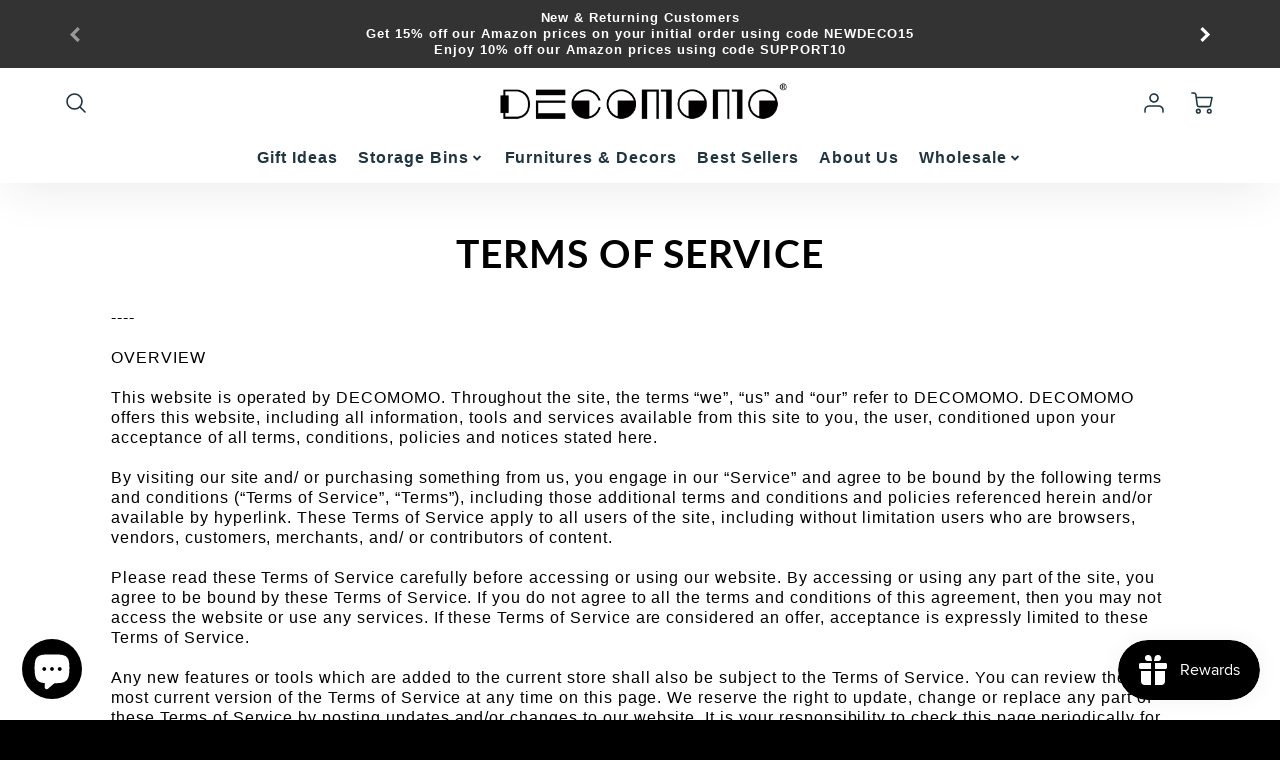

--- FILE ---
content_type: text/html; charset=utf-8
request_url: https://decomomo.com/pages/terms-conditions
body_size: 63734
content:
<!doctype html>
<html class="no-js" lang="en">
<!--[if IE 8]><html class="no-js lt-ie9" lang="en"> <![endif]-->
<!--[if IE 9 ]><html class="ie9 no-js"> <![endif]-->
<!--[if (gt IE 9)|!(IE)]><!--> <html class="no-js" lang="en"> <!--<![endif]-->
<head>
  <!-- TBM Support tag | investigating seo reports -->
 <meta name="google-site-verification" content="ZR9aBX73zFuxlJvbOOG57NioIP_UfIAG4WareMOb1Os" />
<!-- end support tag -->
  
  <!-- canonical tag <link rel="alternate" hreflang="en-us" href="https://decomomo.com/en-us" /> -->
  
  <!--Lazy Loading -->
  <script src="//decomomo.com/cdn/shop/t/23/assets/lazysizes.min.js?v=56805471290311245611697471972" type="text/javascript"></script>
  <style>.lazyload,.lazyloading{opacity:0}.lazyloaded{opacity:1;transition:opacity.3s}</style>
  
  <!-- Google Tag Manager -->
  <script>(function(w,d,s,l,i){w[l]=w[l]||[];w[l].push({'gtm.start':
  new Date().getTime(),event:'gtm.js'});var f=d.getElementsByTagName(s)[0],
  j=d.createElement(s),dl=l!='dataLayer'?'&l='+l:'';j.async=true;j.src=
  'https://www.googletagmanager.com/gtm.js?id='+i+dl;f.parentNode.insertBefore(j,f);
  })(window,document,'script','dataLayer','GTM-NDKTJBG');</script>
  <!-- End Google Tag Manager -->
  



  <!-- Loft Version 2.1.0 -->
  <!-- Basic page needs ================================================== -->
  <meta charset="utf-8">
  <meta http-equiv="X-UA-Compatible" content="IE=edge">
  
  <link rel="shortcut icon" href="//decomomo.com/cdn/shop/files/This_size_is_compatible_with...png?crop=center&height=32&v=1677688647&width=32" type="image/png">
  

  <!-- Title and description ================================================== -->
  <title>
    Terms And Conditions | DECOMOMO
  </title>

  
  <meta name="description" content="By using this Website, you acknowledge &amp; agree that these Terms and Conditions constitute the complete and exclusive agreement concerning your use of the site.">
  

  <script>
  /*! loadJS: load a JS file asynchronously. [c]2014 @scottjehl, Filament Group, Inc. (Based on http://goo.gl/REQGQ by Paul Irish). Licensed MIT */
  (function( w ){
    var loadJS = function( src, cb, ordered ){
      "use strict";
      var tmp;
      var ref = w.document.getElementsByTagName( "script" )[ 0 ];
      var script = w.document.createElement( "script" );

      if (typeof(cb) === 'boolean') {
        tmp = ordered;
        ordered = cb;
        cb = tmp;
      }

      script.src = src;
      script.async = !ordered;
      ref.parentNode.insertBefore( script, ref );

      if (cb && typeof(cb) === "function") {
        script.onload = cb;
      }
      return script;
    };
    // commonjs
    if( typeof module !== "undefined" ){
      module.exports = loadJS;
    }
    else {
      w.loadJS = loadJS;
    }
  }( typeof global !== "undefined" ? global : this ));

  /*! loadCSS. [c]2020 Filament Group, Inc. MIT License */
(function(w){
"use strict";
/* exported loadCSS */
var loadCSS = function( href, before, media, attributes ){
  // Arguments explained:
  // `href` [REQUIRED] is the URL for your CSS file.
  // `before` [OPTIONAL] is the element the script should use as a reference for injecting our stylesheet <link> before
  // By default, loadCSS attempts to inject the link after the last stylesheet or script in the DOM. However, you might desire a more specific location in your document.
  // `media` [OPTIONAL] is the media type or query of the stylesheet. By default it will be 'all'
  // `attributes` [OPTIONAL] is the Object of attribute name/attribute value pairs to set on the stylesheet's DOM Element.
  var doc = w.document;
  var ss = doc.createElement( "link" );
  var ref;
  if( before ){
    ref = before;
  }
  else {
    var refs = ( doc.body || doc.getElementsByTagName( "head" )[ 0 ] ).childNodes;
    ref = refs[ refs.length - 1];
  }

  var sheets = doc.styleSheets;
  // Set any of the provided attributes to the stylesheet DOM Element.
  if( attributes ){
    for( var attributeName in attributes ){
      if( attributes.hasOwnProperty( attributeName ) ){
        ss.setAttribute( attributeName, attributes[attributeName] );
      }
    }
  }
  ss.rel = "stylesheet";
  ss.href = href;
  // temporarily set media to something inapplicable to ensure it'll fetch without blocking render
  ss.media = "only x";

  // wait until body is defined before injecting link. This ensures a non-blocking load in IE11.
  function ready( cb ){
    if( doc.body ){
      return cb();
    }
    setTimeout(function(){
      ready( cb );
    });
  }
  // Inject link
    // Note: the ternary preserves the existing behavior of "before" argument, but we could choose to change the argument to "after" in a later release and standardize on ref.nextSibling for all refs
    // Note: `insertBefore` is used instead of `appendChild`, for safety re: http://www.paulirish.com/2011/surefire-dom-element-insertion/
  ready( function(){
    ref.parentNode.insertBefore( ss, ( before ? ref : ref.nextSibling ) );
  });
  // A method (exposed on return object for external use) that mimics onload by polling document.styleSheets until it includes the new sheet.
  var onloadcssdefined = function( cb ){
    var resolvedHref = ss.href;
    var i = sheets.length;
    while( i-- ){
      if( sheets[ i ].href === resolvedHref ){
        return cb();
      }
    }
    setTimeout(function() {
      onloadcssdefined( cb );
    });
  };

  function loadCB(){
    if( ss.addEventListener ){
      ss.removeEventListener( "load", loadCB );
    }
    ss.media = media || "all";
  }

  // once loaded, set link's media back to `all` so that the stylesheet applies once it loads
  if( ss.addEventListener ){
    ss.addEventListener( "load", loadCB);
  }
  ss.onloadcssdefined = onloadcssdefined;
  onloadcssdefined( loadCB );
  return ss;
};
// commonjs
if( typeof exports !== "undefined" ){
  exports.loadCSS = loadCSS;
}
else {
  w.loadCSS = loadCSS;
}
}( typeof global !== "undefined" ? global : this ));

  window.theme = window.theme || {};
  window.theme.scripts = {
    slideshow: {
      src: "//decomomo.com/cdn/shop/t/23/assets/theme_section_slideshow.js?v=136836454998501232011697049881",
      init: ''
    },
    featured_collection: {
      src: "//decomomo.com/cdn/shop/t/23/assets/theme_section_featured_collection.js?v=77195575728242050541697049881",
      init: ''
    },
    gallery: {
      src: "//decomomo.com/cdn/shop/t/23/assets/theme_section_gallery.js?v=88572516005422783541697049881",
      init: ''
    },
    banner: {
      src: "//decomomo.com/cdn/shop/t/23/assets/theme_section_banner.js?v=136666845699602037591697049881",
      init: ''
    },
    logolist: {
      src: "//decomomo.com/cdn/shop/t/23/assets/theme_section_logolist.js?v=109539932184444943651697049881",
      init: ''
    },
    blog: {
      src: "//decomomo.com/cdn/shop/t/23/assets/theme_section_blog.js?v=92213705879922169921697049881",
      init: ''
    },
    recommendations: {
      src: "//decomomo.com/cdn/shop/t/23/assets/theme_section_recommendations.js?v=92321737222622728591697049881",
      init: ''
    },
    product_page: {
      src: "//decomomo.com/cdn/shop/t/23/assets/theme_section_product.js?v=11673",
      init: ''
    },
    product_slider: {
      src: "//decomomo.com/cdn/shop/t/23/assets/theme_feature_product_slider.js?v=24017511744982364671697049881",
      init: ''
    },
    image_zoom: {
      src: "//decomomo.com/cdn/shop/t/23/assets/theme_feature_image_zoom.js?v=178993938311533284321697049880",
      init: ''
    },
    model_viewer: {
      src: "//decomomo.com/cdn/shop/t/23/assets/theme_feature_model_viewer.js?v=154779106637219886801697049880",
      init: ''
    },
    newsletter_popup: {
      src: "//decomomo.com/cdn/shop/t/23/assets/theme_feature_newsletter_popup.js?v=184342474739091174981697049880",
      init: ''
    },
    predictive_search: {
      src: "//decomomo.com/cdn/shop/t/23/assets/theme_feature_predictive_search.js?v=104689633047487740191697049881",
      init: ''
    },
    quickview: {
      src: "//decomomo.com/cdn/shop/t/23/assets/theme_quickview.js?v=36542766039068989171697049881",
      init: ''
    },
    mobile_menu: {
      src: "//decomomo.com/cdn/shop/t/23/assets/theme_feature_mobile_menu.js?v=74695280464741136651697049880",
      init: ''
    }
  }
</script>

  <style data-shopify>
.wrapper {
      max-width: var(--wrapper--full);
      margin: 0 auto;
      padding: 0 4vw;
    }.wrapper::after, .wrapper__text-templates::after {
    content: '';
    display: table;
    clear: both; 
  }
  .wrapper__text-templates{
    zoom: 1;
    max-width: var(--wrapper--contained);
    margin: 0 auto;
    padding: 0 4vw;
  }
  #preloader {
    position: fixed;
    top:0;
    left:0;
    right:0;
    bottom:0;
    background-color:var(--color_body_bg);
    z-index:99999;
    display: flex;
    justify-content: center;
    align-items: center;
  }
  </style>



  <!-- Helpers ================================================== -->
  <style data-shopify>
  @font-face {
  font-family: Lato;
  font-weight: 700;
  font-style: normal;
  font-display: swap;
  src: url("//decomomo.com/cdn/fonts/lato/lato_n7.900f219bc7337bc57a7a2151983f0a4a4d9d5dcf.woff2") format("woff2"),
       url("//decomomo.com/cdn/fonts/lato/lato_n7.a55c60751adcc35be7c4f8a0313f9698598612ee.woff") format("woff");
}

  @font-face {
  font-family: Lato;
  font-weight: 500;
  font-style: normal;
  font-display: swap;
  src: url("//decomomo.com/cdn/fonts/lato/lato_n5.b2fec044fbe05725e71d90882e5f3b21dae2efbd.woff2") format("woff2"),
       url("//decomomo.com/cdn/fonts/lato/lato_n5.f25a9a5c73ff9372e69074488f99e8ac702b5447.woff") format("woff");
}
 
  :root {
  /* Base units */
    --padding-unit-xl: 80px;
    --padding-unit-l: 60px;
    --padding-unit-m: 45px;
    --padding-unit-s: 30px;
    --padding-unit-xs: 15px;

  /* Padding Combos */
  --padding-standard: 45px 60px;

  /* Wrapper options */
  --wrapper--contained: 1400px;
  --wrapper--full: 1920px;


  /*================ Typography ================*/
      /* Fonts */
      --headingFontStack: Lato, sans-serif;
      --headingFontWeight: 700;
      --headingFontStyle: normal;
      --headerLineHeight: 1.3em;
        
      --subheaderFontStack: Lato, sans-serif;
      --subheaderFontWeight: 500;
      --subheaderFontStyle: normal;
  
      --bodyFontStack: "system_ui", -apple-system, 'Segoe UI', Roboto, 'Helvetica Neue', 'Noto Sans', 'Liberation Sans', Arial, sans-serif, 'Apple Color Emoji', 'Segoe UI Emoji', 'Segoe UI Symbol', 'Noto Color Emoji';
      --bodyFontWeight: 400;
      --bodyFontStyle: normal;

      --bodyFontWeight--bold: 700;
  
      --ajax-loader-gif: url('//decomomo.com/cdn/shop/t/23/assets/ajax-loader.gif?v=166394360676579700211697049869');

  
      /* Font Size */
      --baseSizeMain: 16px;
      --nav-font-size: 1rem;    
      --input_style: none;
      --baseFontSize: 1rem;

      --header1: 2.441rem;
      --header2: 1.953rem;
      --header3: 1.25rem;
      --header4: 1.25rem;
      --header5: 1rem;
      --header6: 0.8rem;
      --smallDetail: 0.9rem;
      --smallerDetail: 0.7rem;

      --baseLineHeight: 1.5em;

      --header2-mobile: 1.728rem;

      --font-heading-scale: 1;
      --font-body-scale: 1;
  
      /* Collection */
      --collection-product-overlay: 0.0;
  
      /* SVG */
      --lifestyle1-svg: url(//decomomo.com/cdn/shop/t/23/assets/lifestyle-1.svg?v=8338176680261399321697049879);
  
      /* Placeholder Images */
      --mobile-hero-img: url(//decomomo.com/cdn/shop/t/23/assets/mobile-hero.jpg?v=11673);  
      --placeholder-blog: url(//decomomo.com/cdn/shop/t/23/assets/placeholder-blog.png?v=6514859711069742851697049879);  
      
      /* Logo */
      --logo_max_width: 450;
  
      /*================ Colors ================*/
  
      --white: #fff;
      --black: #000;
      --color_primary: #000000; 
      --color_primary_subdued: rgba(0, 0, 0, 0.1);
      --color_primary_background_active: rgba(0, 0, 0, 0.8);
      --color_primary_placeholder: rgba(0, 0, 0, 0.08);
      --color_accent: #9e6900;
      --color_accent_subdued: rgba(158, 105, 0, 0.8);
      --color_secondary_header: #ffffff;
      --color_secondary_accent: #282828;
      --color_secondary_accent_inverse: #282828;
      --color_secondary_accent_subdued: rgba(40, 40, 40, 0.2);
      --color_secondary_accent_80: rgba(40, 40, 40, 0.8);
      --select_dropdown_color: rgba(0,0,0,0);
      --color_article_social_link: #ff6d6d;
  
      --colorTextBody: #000000;
      --color_body_text_rgb: #000000;
      --color_body_text_subdued: rgba(0, 0, 0, 0.1);
      --colorPrimary: #000000;
      --color_primary_rgb: #000000;
      --color-base-text: 0, 0, 0;
      --colorLink: #9e6900;
      --card_bg: #ffffff;
      --card-bg-rgb: 255, 255, 255;
      --card-bg-color-alpha-8: rgba(255, 255, 255, 0.84);
      --card_shadow: rgba(40, 40, 40, 0.1);
      /* --card_shadow_size: 0px 6px 15px 0px; */
      --card_shadow_size: -1px 14px 50px -10px;


      --dropdown_shadow: -6px 27px 19px -10px rgba(0,0,0,0.10);

      /* Accessible Colors */
      --input_active_background: #ECECEC;
      --input_active_text: #282828;
      --input_active_placeholder: #f35454;

      /* Collection filter colors */
      --filter_group_background_rgb: rgb(255, 255, 255);
      --filter_group_background: #fff;
      --filter_group_content: #282828;
      --filter_group_content_rgb: rgba(40, 40, 40, 0.2);

      --test_filter_background: rgb(40, 40, 40);

      /* Header Colors */
      --promo_text: #ffffff;
      --promo_bg: #333333;
      --promo_text_link: #ffffff;
      --mega_dropdown_bg: #fff;
      --mega_dropdown_bg_alpha: rgba(255, 255, 255, 0.2);
      --mega_dropdown_bg_alpha_0: rgba(255, 255, 255, 0);
      --mega_dropdown_links: #000000;
      --mega_dropdown_links_alpha: rgba(0, 0, 0, 0.05);
      --mega_dropdown_links_8: rgba(255, 255, 255, 0.8);
      --color_mobile_links: #000; 
      --color_mobile_links_border: rgba(0, 0, 0, 0.8);
      --color_mobile_bg: #ffffff;
      --color_newsletter_content: #292929;
      --color_newsletter_content_subdued: rgba(41, 41, 41, 0.2);
      --color_newsletter_background: #ffffff;
      --color_newsletter_border: #e2e2e2;
      --search_border_color: ;
      --header_crossborder_content: rgb(41, 41, 41);
      --header_crossborder_background: #ececec;
      --mobile_crossborder_content: rgb(41, 41, 41);
      --mobile_crossborder_background: #ececec;
    
      /* Navbar Colors*/
      --navbar_background_color: #ffffff;
      --navbar_link_color: #1f3540;
      --navbar_link_color_alpha: rgba(31, 53, 64, 0.2);

      /* Search Popup Colors */
      --search_popup_bg: #ececec;
      --search_popup_input_bg: #FFFFFF;
      --search_popup_input_text: #282828;
      --search_popup_body_text: #282828;
      --search_popup_product_background: #ffffff;
      --search_product_hover: #f8f8f8;
      --search_overlay_color: rgba(255, 255, 255, 0.2);
      
      /* Footer Colors*/
      --color_subfooter_text: #1f3540;
      --footer_crossborder_content: #ffffff;
      --footer_crossborder_background: rgba(0,0,0,0);
      --color_footer_text: #ffffff;
      --color_footer_bg: #000000;
      --color_subfooter_bg: #e9d7b3;
      --color_footer_social_link: #ffffff;
      --color_footer_social_link_mobile: #ff6d6d;
  
      /* Ad Colors*/
      --collection_ad_color: ;
      --collection-ad-color-background: ;
  
      /* Body Colors*/
      --color_body_bg: #ffffff;
      --color_body_bg_5: rgba(255, 255, 255, 0.05);
      --color_body_bg_25: rgba(255, 255, 255, 0.25);
      --color_body_bg_secondary: #efede8;
      --color_body_bg_tertiary: #796f63;
      --color_body_text: #000000;
      --color_body_text_05: rgba(0, 0, 0, 0.05);
      --color_body_text_25: rgba(0, 0, 0, 0.25);
      --color_body_text_55: rgba(0, 0, 0, 0.55);
      --color_body_input_bg: rgba(0, 0, 0, 0.05);
      --color_body_text_border: rgba(0, 0, 0, 0.6);
      --color_body_text-80: rgba(0, 0, 0, 0.8);
      --color_body_text-90: rgba(0, 0, 0, 0.95);
      --color_body_text-97: rgba(0, 0, 0, 0.97);
      
      --color_border:  rgba(0, 0, 0, 0.8);

      /* Buttons */
      --button_border_radius: 0px;
      --button_text_transform: none;
      --btn-style: ;
      --button_case: false;  
      --btn_primary_text_color: #ffffff;
      --btn_background_color: #000000;
      --mobile_top_button_text: #000;
      --color_btn_background_hover: #c9bb9e;
      --color_btn_text_hover: #212a2f;
  
      /* Swatch Colors */
      --color_swatches_btn: #ffffff;
      --color_swatches_text: #000000;
      --color_swatches_border: #f2eded;
  
      /* Badges */
      --sold_badge_color: #a39f97;
      --sold_badge_color_text: #212a2f;
      --sale_badge_color: #ffd173;
      --sale_badge_color_text: #212a2f;
  
      /* Event colors*/
      --cart_error: #ff6d6d;
      --cart_success: #1990c6;

      /* Standard elements */
      --article_gap: 5vw;
      --article_text_width: 75%;
      --article_sidebar_width: 25%;
      
      /* Standard Dawn Colors */
      --color-background: var(--filter_group_background);
      --color-foreground: 0, 0, 0;

      /* Standard Dawn Animations */
      --duration-short: 100ms;
      --duration-default: 200ms;
      --duration-long: 500ms;
  }

  @media screen and (max-width: 1399px){
    :root{
      --article_text_width: 100%;
      --article_sidebar_width: 100%;
    }
  }

</style> 
  <!-- /snippets/resource__social-meta-tags.liquid -->




<meta property="og:site_name" content="DECOMOMO">
<meta property="og:url" content="https://decomomo.com/pages/terms-conditions">
<meta property="og:title" content="Terms And Conditions | DECOMOMO">
<meta property="og:type" content="website">
<meta property="og:description" content="By using this Website, you acknowledge &amp; agree that these Terms and Conditions constitute the complete and exclusive agreement concerning your use of the site.">


  
  



<meta name="twitter:card" content="summary_large_image">
<meta name="twitter:title" content="Terms And Conditions | DECOMOMO">
<meta name="twitter:description" content="By using this Website, you acknowledge &amp; agree that these Terms and Conditions constitute the complete and exclusive agreement concerning your use of the site.">

  <link rel="canonical" href="https://decomomo.com/pages/terms-conditions">
  <meta name="viewport" content="width=device-width,initial-scale=1,shrink-to-fit=no">
  <meta name="theme-color" content="#000000">  

  <link rel="preconnect" href="https://cdn.shopify.com" crossorigin>
  <link rel="preconnect" href="https://fonts.shopifycdn.com" crossorigin>
  <link rel="preconnect" href="https://monorail-edge.shopifysvc.com">




  <!-- Initial CSS ================================================== -->
  <style data-shopify>
.site-header {
    background-color: #ffffff;
}
.pre-header__wrapper {
    display: grid;
    max-width: 1920px;
    margin: 0 auto;
    padding: 10px 4%;
    row-gap: 15px;
}
.pre-header__wrapper {
    grid-template-columns: minmax(200px, max-content) auto;
}
.pre-header__wrapper .crossborder__form {
    justify-content: flex-end;
}
.pre-header__links {
    display: flex;
    flex-wrap: wrap;
    align-items: center;
    justify-content: flex-start;
}
.pre-header__single-link {
    font-size: 0.9rem;
    padding-right: 30px;
}
.header__content-wrapper {
    width: 100%;
    z-index: 5000;
    position: relative;
}
.site-header__logo--left {
    margin: 0;
}
@media screen and (min-width: 769px) {
    .header__wrapper {
        column-gap: 10px;
    }
    .header__wrapper--left {
        /*grid-template-columns: minmax(150px, 300px) auto minmax(150px, 300px);*/
    }
    .header__wrapper--left-below {
        grid-template-columns: 1fr 1fr;
    }
    .header__wrapper--left-below .header__nav {
        grid-row-start: 2;
        grid-column-end: span 3;
    }
    .header__wrapper--center {
        grid-template-columns: 1fr minmax(100px, min-content) 1fr;
    }
    .header__wrapper--center .header__logo {
        grid-column: 2;
        grid-row: 1;
    }
    .header__wrapper--center .header__nav {
        grid-column: 1;
        grid-row: 1;
    }
    .header-icons {
        grid-column: 3;
        grid-row: 1; 
    }
    .header__wrapper--center-below {
        grid-template-columns: 1fr 1fr 1fr;
    }
    .header__wrapper--center-below .header__logo {
        grid-row: 1;
        grid-column: 2;
        justify-content: center;
    }
    .header__wrapper--center-below .header__nav {
        grid-row-start: 2;
        grid-column-end: span 3;
        justify-content: center;
    }
    .header__wrapper--center-below .header__crossborder {
        grid-column: 1;
        grid-row: 1;
    }
}
@media screen and (max-width: 768px) {
    .header__wrapper {
        grid-template-columns: 1fr minmax(100px, max-content) 1fr;
    }
    .header__logo {
        width: 100%;
        margin: 0 auto;
    }
}
.header__logo {
    z-index: 500;
    display: flex;
    position: relative;
}
.header__logo--center-below {
    margin: 0 auto;
}
.header__logo img {
    max-width: 100%;
    height: auto;
    max-height: 100%;
}
.header__logo-title {
    margin: 0;
    width: 100%;
    display: flex;
    align-items: center;
}
.header__logo-title--center,
.header__logo-title--center-below {
    justify-content: center;
}
.header__logo-text {
    white-space: nowrap;
    display: inline-block;
    color: var(--navbar_link_color);
    visibility: hidden;
}
.site-header__cart-toggle {
    display: inline-block;
}
.site-header__search {
    display: inline-block;
    max-width: 400px;
    width: 100%;
}
.header__crossborder {
    display: flex;
    align-items: center;
}
.header__nav {
    display: -webkit-box;
    display: -ms-flexbox;
    display: flex;
    align-items: center;
    -webkit-box-align: center;
    -ms-flex-align: center;
    align-self: center;
    font-weight: 600;
}
.header__nav--left {
    justify-content: center;
}
.header__wrapper--left .header__nav {
    flex: 1 1 auto;
}
nav {
    height: 100%;
}
.site-nav {
    display: flex;
    flex-wrap: wrap;
    align-items: center;
    height: 100%;
    cursor: default;
    margin: 0;
}
.site-nav__arrow-right {
    display: flex;
    align-items: center;
}
.site-nav.multinav {
    height: auto;
}
.site-header .site-nav > li > a {
    height: 100%;
    display: flex;
    align-items: center;
}
.main-menu--sticky-true {
    max-height: 75vh;
}
.single-menu-container { 

height: auto;
background:
/* Shadow covers */
linear-gradient(#fff 30%, rgb(255, 255, 255)),
linear-gradient(rgb(255, 255, 255), #fff 70%) 0 100%,

/* Shadows */
radial-gradient(farthest-side at 50% 0, rgba(255, 255, 255, 0.2), rgba(255, 255, 255, 0)),
radial-gradient(farthest-side at 50% 100%, rgba(255, 255, 255, 0.2), rgba(255, 255, 255, 0)) 0 100%;
background:
/* Shadow covers */
linear-gradient(#fff 30%, rgb(255, 255, 255)),
linear-gradient(rgb(255, 255, 255), #fff 70%) 0 100%,

/* Shadows */
linear-gradient(to top, rgba(31, 53, 64, 0.2), rgba(255, 255, 255, 0)) 50% 100%;
background-repeat: no-repeat; 
background-color: #fff;
background-size: 100% 30px, 100% 30px, 100% 20px, 100% 20px;

/* Opera doesn't support this in the shorthand */
background-attachment: local, local, scroll, scroll;
}
.header-icons {
    display: -webkit-box;
    display: -ms-flexbox;
    display: flex;
    -webkit-box-pack: end;
    -ms-flex-pack: end;
    justify-content: flex-end;
}
.header-icons img {
    height: 30px;
    padding-left: 15px;
}
.header-icons a.cart-wrapper {
    display: inline-block;
}
.header__individual-icon {
    width: 50px;
    height: 100%;
}
.header__search-container{
  position: relative;
  height: 50px;
  display: flex;
  align-self: center;
}
@media screen and (min-width: 769px) and (max-width: 1080px) {
    .header__wrapper {
        grid-gap: 20px;
    }
    .header__wrapper--left {
        grid-template-columns: minmax(100px, max-content) auto;
    }
}
@media screen and (max-width: 768px) {
    .header__mobile-wrapper {
        display: grid;
        grid-template-columns: 1fr 2fr 1fr;
    }
}
.header__mobile-logo {
    display: flex;
    justify-content: center;
}
.mobile-header__icon {
    display: flex;
    justify-content: flex-end;
    align-items: center;
}
.mobile-header__icon a {
    display: flex;
    justify-content: flex-end;
    align-items: center;
}
.main-menu-dropdown {
    display: none;
    position: absolute;
    width: 100%;
    left: 0;
    margin: 0;
    z-index: 2000;
    padding: 20px 4%;
}
.nav-hover .main-menu-dropdown--promotion {
    grid-template-columns: minmax(50%, 100%) minmax(min-content, 300px);
    grid-gap: 30px;
}
.side-end--all-single {
    display: grid;
    grid-template-columns: repeat(auto-fit, minmax(150px, 1fr));
}
.main-menu-dropdown .single-drop-arrow{
    display: none;
}
.main-menu-dropdown .main-nav-wrap {
    display: grid;
    grid-template-columns: repeat(auto-fit, minmax(150px, 1fr));
    grid-gap: 30px;
}
.site-nav__dropdown {
    list-style: none;
    margin: 0;
}
.site-nav__dropdown--side-end {
    display: grid;
    grid-template-columns: minmax(150px, 200px) minmax(min-content, auto);
}
.site-nav__dropdown--all-single {
    display: grid;
}
.side-end--all-single {
    display: grid;
    grid-template-columns: repeat(auto-fit, minmax(150px, 1fr));
}
.site-nav__grandchild {
    list-style: none;
    margin: 0;
    font-weight: 300;
}
.site-nav__grandchild-link {
    margin: 0;
}
.single-dropdown {
    display: none;
}
.nav-hover .single-dropdown,
.nav-hover .single-menu-dropdown {
    display: flex;
    display: -ms-flexbox;
    justify-content: space-between;
    border-radius: 5px;
}
.single-dropdown {
    border-radius: 0 5px 5px 5px;
    position: absolute;
    background-color: {
    }
}
.single-dropdown .grandchild-link,
.single-dropdown .main-nav-wrap {
    padding: 15px;
}
.mobile-nav__group {
    display: grid;
    grid-template-columns: 1fr;
    width: 100%;
    position: absolute;
    list-style: none;
    top: 0;
    margin: 0;
}
.mobile-nav__header {
    display: flex;
    justify-content: flex-start;
    align-items: center;
    flex-wrap: wrap;
    margin-bottom: 30px;
}
.mobile-nav__header-title {
    margin: 0;
}
.mobile-nav__header-title--main {
    padding: 0 12.5%;
}
.mobile-nav__link,
.mobile-nav__toggle-open {
    width: 100%;
    display: flex;
    justify-content: space-between;
    align-items: center;
    padding: 5px 12.5%;
}
.mobile-nav__link {
    font-size: 1.1rem;
}
.mobile-nav__parent {
    position: absolute;
    top: 60px;
}
.mobile-nav__parent--level2-open {
    transform: translate3d(-100%, 0, 0);
}
.mobile-nav__parent--level3-open {
    transform: translate3d(-200%, 0, 0);
}
.mobile-nav__child {
    right: -100%;
    transform: translate3d(-100%, 0, 0);
    display: none;
}
.mobile-nav__child--open {
    right: -100%;
    display: grid;
}
.mobile-nav__grandchild {
    right: -100%;
    transform: translate3d(-100%, 0, 0);
    display: none;
}
.mobile-nav__group--closed-right {
    position: absolute;
    right: -100%;
    display: none;
}
.mobile-nav__group--open {
    display: block;
}
.mobile-nav__group--exit-to-left {
    transform: translate3d(-100%, 0, 0);
    transition: all 0.6s cubic-bezier(0.57, 0.06, 0.05, 0.95);
}
.mobile-nav__group--exit-to-right {
    transform: translate3d(100%, 0, 0);
    transition: all 0.6s cubic-bezier(0.57, 0.06, 0.05, 0.95);
}
.mobile-nav__group--enter-from-right {
    transform: translate3d(0, 0, 0);
    transition: all 0.6s cubic-bezier(0.57, 0.06, 0.05, 0.95);
}
.mobile-nav__group--enter-from-left {
    transform: translate3d(0, 0, 0);
    transition: all 0.6s cubic-bezier(0.57, 0.06, 0.05, 0.95);
}

</style>
  
<style data-shopify>
html{
  line-height: calc(1em + .5vw);
}
.hidden {
  display: none !important;
}

.visibility-hidden {
  visibility: hidden;
}
  loft-collection-filters-form, loft-drawer, loft-facet-checkbox, loft-filter-group, loft-product-tabs, loft-pickup-availability, loft-pickup-availability-preview{
    visibility: hidden;
  }
  .hydrated{
    visibility: inherit;
  }
  .shopify-section-app .shopify-app-block{
    margin: 0 0 15px 0;
  }
  .shopify-section-app .shopify-app-block:first-child{
    max-width: var(--wrapper--full);
    margin: 0 auto;
    padding: 0 4vw;
  }
  @media screen and (min-width: 769px){
    .shopify-section-app .shopify-app-block:first-child{
      margin: 30px auto;
    }
  }
  @media screen and (max-width: 768px){
    .shopify-section-app.shopify-app-block:first-child{
      margin: 15px auto;
    }
  }

  .section__standard-spacing--none{
    padding: 0;
  }
  img.lazyload:not([src]) {
	  visibility: hidden;
  }
  .section-background--background_primary{
    background-color: var(--color_body_bg);
  }
  .section-background--background_secondary{
    background-color: var(--color_body_bg_secondary);
  }
  .section-background--background_tertiary{
    background-color: var(--color_body_bg_tertiary);
  }
  .test-wrapper{
    display: grid;
    flex-wrap: wrap;
    /* grid-template-columns: repeat(2, minmax(min(100%, 500px), 1fr)); */
    /* grid-template-columns: 1fr 1fr; */
    /* grid-template-columns: repeat(auto-fit, minmax(min(100%, 900px), 1fr)); */
    /* grid-template-rows: repeat(auto-fit, minmax(50px, 1fr)); */
    /* grid-template-rows: repeat(auto-fill, minmax(min(100px, 100%), auto)); */
    grid-column-gap: 20px;
  }
  .section-product-template{
    grid-row-start: span 4;
  }
  .test-wrapper .dynamic__section{
    /* grid-column-start: span 2; */
  }
  .footer__block-wrapper{
    margin: 0 auto;
    max-width: 1920px;
  }

  .section__standard-spacing--bottom{
    padding-bottom: calc(5 * 0.5vw);
  }
  @media screen and (min-width: 769px){
    .section__standard-spacing--small{
      padding: 15px 0;
    }
    .section__standard-spacing--medium{
      padding: 30px 0;
    }
    .section__standard-spacing--large{
      padding: 45px 0;
    }
    .footer__block-wrapper{
      padding: 30px 4%;
    }
  }
  @media screen and (max-width: 768px){
    .section__standard-spacing--small{
      padding: 5px 0;
    }
    .section__standard-spacing--medium{
      padding: 15px 0;
    }
    .section__standard-spacing--large{
      padding: 30px 0;
    }
    .footer__block-wrapper{
      padding: 0 4%;
    }
  }
  @media screen and (min-width: 1000px){
    .test-wrapper{
      /* grid-template-columns: 50% 50%; */
      grid-template-columns: minmax(var(--product_image_width)) minmax(var(--product_description_width));
    }
    /* .test-wrapper .product-template__child-section:not(:first-child){
      grid-column-start: 2;
    } */
    .product-template__images{
      grid-row-start: span 4;
    }
    .test-wrapper .product-template__child-section{
      padding: 0 4vw 0 2vw;
    }
    .test-wrapper .product-template__child-section:first-child{
      padding: 0 2vw 0 4vw;
    }
    .test-wrapper .dynamic__section{
      grid-column-start: span 2;
    }
  }
  @media screen and (max-width: 999px){
    .test-wrapper{
      grid-template-columns: 100%;
    }
    .test-wrapper .product-template__child-section{
      padding: 0 4vw;
    }
  }
  .lazyloading {
    opacity: 0;
    transition: opacity 0.3s;
  }
img.lazyload:not([src]) {
    visibility: hidden;
}
html {
    font-size: var(--baseSizeMain);
    font-family: var(--bodyFontStack);
    font-weight: var(--bodyFontWeight);
    -webkit-font-smoothing: antialiased;
    -webkit-text-size-adjust: 100%;
    color: var(--colorTextBody);
    line-height: 1.3;
    letter-spacing: 0.06rem;
}
.supports-fontface .icon-fallback-text .fallback-text,
.visually-hidden {
    position: absolute;
    overflow: hidden;
    clip: rect(0 0 0 0);
    height: 1px;
    width: 1px;
    margin: -1px;
    padding: 0;
    border: 0;
}
.section__overflow--hidden{
  overflow: hidden;
}
.list-unstyled {
  margin: 0;
  padding: 0;
  list-style: none;
}
summary {
  cursor: pointer;
  list-style: none;
  position: relative;
}
.h1, .h2, .h3, .h4, .h5, h6, h1, h2, h3, h4, h5, h6{
  letter-spacing: calc(var(--font-heading-scale) * .06rem);
}
.h1,
.h2,
h1,
h2 {
    display: block;
    font-family: var(--headingFontStack);
    font-weight: var(--headingFontWeight);
    margin: 0 0 10px;
    line-height: var(--headingLineHeight);
    color: var(--colorPrimary);
}
.h1 a,
.h2 a,
h1 a,
h2 a {
    text-decoration: none;
    font-weight: inherit;
    color: var(--colorPrimary);
}
.h3,
h3 {
    display: block;
    font-weight: var(--subheaderFontWeight);
    font-family: var(--subheaderFontStack);
    font-style: var(--subheaderFontStyle);
    margin: 0 0 15px;
    line-height: var(--headerLineHeight);
    color: var(--colorPrimary);
}
.h3 a,
h3 a {
    text-decoration: none;
    font-weight: inherit;
    color: var(--colorPrimary);
}
.h4,
h4 {
    display: block;
    font-weight: var(--headingFontWeight);
    font-family: var(--headingFontStack);
    font-style: var(--headingFontStyle);
    margin: 0 0 10px;
    line-height: var(--headingLineHeight);
    color: var(--colorPrimary);
}
.h4 a,
h4 a {
    text-decoration: none;
    font-weight: inherit;
    color: var(--colorPrimary);
}
.h5,
h5 {
    display: block;
    font-family: var(--headingFontStack);
    font-weight: var(--headingFontWeight);
    text-transform: var(--button_text_transform);
    line-height: var(--headingLineHeight);
    color: var(--colorPrimary);
    margin: 0 0 15px;
}
.h5 a,
h5 a {
    text-decoration: none;
    font-weight: inherit;
    color: var(--colorPrimary);
}
.h5 a:hover,
h5 a:hover {
    color: var(--colorLink);
}
.h6,
h6 {
    display: block;
    font-family: var(--headingFontStack);
    line-height: var(--headingLineHeight);
    font-weight: var(--headingFontWeight);
    text-transform: var(--button_text_transform);
    color: var(--colorPrimary);
    margin: 0 0 5px;
}
.h6 a,
h6 a {
    text-decoration: none;
    font-weight: inherit;
    color: var(--colorPrimary);
    text-transform: var(--button_text_transform);
}

.section__standard-spacing--full--section-header {
  padding: 0 0 15px 0;
}
.caption-large{
  font-size: var(--smallDetail);
}
.caption{
  font-size: var(--smallerDetail);
}
@media screen and (min-width: 769px) {
    .h1,
    h1 {
        font-size: 2.441rem;
    }
    .h2,
    h2 {
        font-size: 1.953rem;
    }
    .h3,
    h3 {
        font-size: 1.25rem;
    }
    .h4,
    h4 {
        font-size: 1.25rem;
    }
    .h5,
    h5 {
        font-size: 1rem;
    }
    .h6,
    h6 {
        font-size: 0.8rem;
    }
}
@media screen and (max-width: 768px) {
    .h1,
    h1 {
        font-size: 2.074rem;
    }
    .h2,
    h2 {
        font-size: 1.728rem;
    }
    .h3,
    h3 {
        font-size: 1.2rem;
    }
    .h4,
    h4 {
        font-size: 1.2rem;
    }
    .h5,
    h5 {
        font-size: 1rem;
    }
    .h6,
    h6 {
        font-size: 0.833rem;
    }
}
@media screen and (max-width: 480px) {
    .section__standard-margin {
        margin-bottom: 15px;
    }
}
@media screen and (min-width: 481px) and (max-width: 1180px) {
    .section__standard-margin {
        margin-bottom: 15px;
    }
}
@media screen and (min-width: 1181px) {
    .section__standard-margin {
        margin-bottom: 30px;
    }
}
.element__interior-padding--small-card-image {
    padding: 0;
}
.element__interior-padding--small-card-text {
    padding: 0;
}
.element__exterior-padding--small-card {
    padding: 15px;
}
.standard__element-spacing--right-small {
    margin-right: 10px;
    margin-bottom: 10px;
}
.section__standard-spacing--sides {
    padding: 0 1%;
}
.section__standard-spacing--top {
  padding: 45px 0 0 0;
}
@media screen and (max-width: 480px) {
    .section__standard-spacing {
        padding: 5% 10%;
    }
    .section__standard-spacing--internal {
        padding: 5% 10%;
    }
    .section__standard-spacing--internal-wide {
        padding: 10%;
    }
    .section__standard-spacing--internal-small {
        padding: 10%;
    }
    .section__standard-spacing--even {
        padding: 30px;
    }
    .section__standard-spacing--even-medium {
        padding: 15px;
    }
    .section__standard-spacing--even-small {
        padding: 15px;
    }
    .section__standard-spacing--even-small-sides {
        padding: 0 15px;
    }
    .section__standard-spacing--top-bottom {
        padding: 30px 0 30px 0;
    }
    .section__standard-spacing--top-bottom-small {
      padding: 1rem 0 1rem 0;
    }
    .section__standard-spacing--sides-bottom {
        padding: 0 15px 15px 15px;
    }
    .section__standard-spacing--top-sides--section-header {
        padding: 30px 15px 0 15px;
    }
}
@media screen and (max-width: 768px) {
    .section__unique-spacing--lg-sm {
        padding: 1%;
    }
    .section__standard-spacing {
        padding: 30px;
    }
    .section__unique-spacing--fp-photo {
        padding: 1%;
    }
    .section__unique-spacing--fp-description {
        padding: 30px 10%;
    }
    .section__standard-offset {
        padding: 7.5px;
    }
}
@media screen and (min-width: 769px) {
    .section__standard-offset {
        padding: 15px;
    }
}
@media screen and (min-width: 769px) and (max-width: 1180px) {
    .section__unique-spacing--lg-sm {
        padding: 30px;
    }
    .section__standard-spacing {
        padding: 40px;
    }
    .section__unique-spacing--fp-photo {
        padding: 3%;
    }
    .section__unique-spacing--fp-description {
        padding: 3%;
    }
}
@media screen and (min-width: 481px) and (max-width: 1180px) {
    .section__standard-spacing--internal {
        padding: 5% 10%;
    }
    .section__standard-spacing--internal-small {
        padding: 10%;
    }
    .section__standard-spacing--even {
        padding: 30px;
    }
    .section__standard-spacing--even-medium {
        padding: 30px;
    }
    .section__standard-spacing--even-small {
        padding: 15px;
    }
    .section__standard-spacing--even-small-sides {
        padding: 0 15px;
    }
    .section__standard-spacing--top-bottom {
        padding: 30px 0 30px 0;
    }
    .section__standard-spacing--top-bottom-small {
      padding: 1rem 0 1rem 0;
    }
    .section__standard-spacing--sides-bottom {
        padding: 0 30px 30px 30px;
    }
    .section__standard-spacing--top-sides--section-header {
        padding: 30px 15px 0 15px;
    }
}
@media screen and (min-width: 1181px) {
    .section__unique-spacing--lg-sm {
        padding: 60px;
    }
    .section__standard-spacing {
        padding: var(--padding-standard);
    }
    .section__standard-spacing--internal {
        padding: 10%;
    }
    .section__standard-spacing--internal-small {
        padding: 10%;
    }
    .section__unique-spacing--fp-photo {
        padding: 5%;
    }
    .section__unique-spacing--fp-description {
        padding: 5%;
    }
    .section__standard-spacing--even {
        padding: 60px;
    }
    .section__standard-spacing--even-medium {
        padding: 45px;
    }
    .section__standard-spacing--even-small {
        padding: 30px;
    }
    .section__standard-spacing--even-small-sides {
        padding: 0 30px;
    }
    .section__standard-spacing--top-bottom {
        padding: 45px 0 45px 0;
    }
    .section__standard-spacing--top-bottom-small {
      padding: 1.5rem 0 1.5rem 0;
    }
    .section__standard-spacing--sides-bottom {
        padding: 0 30px 30px 30px;
    }
    .section__standard-spacing--top-sides--section-header {
        padding: 45px 30px 0 30px;
    }
}
.promo-bar__slide:nth-child(n + 2),
.slideshow__slide:nth-child(n + 2) {
    display: none;
}
.flickity-slider .promo-bar__slide,
.flickity-slider .slideshow__slide {
    display: flex;
}
.slideshow__dot-wrapper {
    min-height: 61px;
}
.animations-enabled .section__image-animations--scale {
    transform: scale(1.25) translateZ(0);
    opacity: 0;
}
.animations-enabled .section__load-animations--scale {
    transform: scale(1) translateZ(0);
    opacity: 1;
}

.overflow-hidden-mobile,
.overflow-hidden-tablet {
  overflow: hidden;
}

@media screen and (min-width: 750px) {
  .overflow-hidden-mobile {
    overflow: auto;
  }
}

@media screen and (min-width: 990px) {
  .overflow-hidden-tablet {
    overflow: auto;
  }
}

</style>

<script>window.performance && window.performance.mark && window.performance.mark('shopify.content_for_header.start');</script><meta name="google-site-verification" content="hrOjwEykuTwJkf7asKwOIlJ45cr4Ul3cxgMIowYANeU">
<meta name="facebook-domain-verification" content="u8dbpc3qrvvcwgpl2xxsm044y6vvfv">
<meta id="shopify-digital-wallet" name="shopify-digital-wallet" content="/50361794716/digital_wallets/dialog">
<meta name="shopify-checkout-api-token" content="6e71f206dfb3a6fdd9e8fc02ec5d0fd5">
<meta id="in-context-paypal-metadata" data-shop-id="50361794716" data-venmo-supported="false" data-environment="production" data-locale="en_US" data-paypal-v4="true" data-currency="CAD">
<link rel="alternate" hreflang="x-default" href="https://decomomo.com/pages/terms-conditions">
<link rel="alternate" hreflang="en" href="https://decomomo.com/pages/terms-conditions">
<link rel="alternate" hreflang="en-US" href="https://decomomo.com/en-us/pages/terms-conditions">
<script async="async" src="/checkouts/internal/preloads.js?locale=en-CA"></script>
<link rel="preconnect" href="https://shop.app" crossorigin="anonymous">
<script async="async" src="https://shop.app/checkouts/internal/preloads.js?locale=en-CA&shop_id=50361794716" crossorigin="anonymous"></script>
<script id="apple-pay-shop-capabilities" type="application/json">{"shopId":50361794716,"countryCode":"CA","currencyCode":"CAD","merchantCapabilities":["supports3DS"],"merchantId":"gid:\/\/shopify\/Shop\/50361794716","merchantName":"DECOMOMO","requiredBillingContactFields":["postalAddress","email","phone"],"requiredShippingContactFields":["postalAddress","email","phone"],"shippingType":"shipping","supportedNetworks":["visa","masterCard","discover","interac"],"total":{"type":"pending","label":"DECOMOMO","amount":"1.00"},"shopifyPaymentsEnabled":true,"supportsSubscriptions":true}</script>
<script id="shopify-features" type="application/json">{"accessToken":"6e71f206dfb3a6fdd9e8fc02ec5d0fd5","betas":["rich-media-storefront-analytics"],"domain":"decomomo.com","predictiveSearch":true,"shopId":50361794716,"locale":"en"}</script>
<script>var Shopify = Shopify || {};
Shopify.shop = "decomomo.myshopify.com";
Shopify.locale = "en";
Shopify.currency = {"active":"CAD","rate":"1.0"};
Shopify.country = "CA";
Shopify.theme = {"name":"Loft update 10112023","id":137220391156,"schema_name":"Loft","schema_version":"2.3.5","theme_store_id":null,"role":"main"};
Shopify.theme.handle = "null";
Shopify.theme.style = {"id":null,"handle":null};
Shopify.cdnHost = "decomomo.com/cdn";
Shopify.routes = Shopify.routes || {};
Shopify.routes.root = "/";</script>
<script type="module">!function(o){(o.Shopify=o.Shopify||{}).modules=!0}(window);</script>
<script>!function(o){function n(){var o=[];function n(){o.push(Array.prototype.slice.apply(arguments))}return n.q=o,n}var t=o.Shopify=o.Shopify||{};t.loadFeatures=n(),t.autoloadFeatures=n()}(window);</script>
<script>
  window.ShopifyPay = window.ShopifyPay || {};
  window.ShopifyPay.apiHost = "shop.app\/pay";
  window.ShopifyPay.redirectState = null;
</script>
<script id="shop-js-analytics" type="application/json">{"pageType":"page"}</script>
<script defer="defer" async type="module" src="//decomomo.com/cdn/shopifycloud/shop-js/modules/v2/client.init-shop-cart-sync_BT-GjEfc.en.esm.js"></script>
<script defer="defer" async type="module" src="//decomomo.com/cdn/shopifycloud/shop-js/modules/v2/chunk.common_D58fp_Oc.esm.js"></script>
<script defer="defer" async type="module" src="//decomomo.com/cdn/shopifycloud/shop-js/modules/v2/chunk.modal_xMitdFEc.esm.js"></script>
<script type="module">
  await import("//decomomo.com/cdn/shopifycloud/shop-js/modules/v2/client.init-shop-cart-sync_BT-GjEfc.en.esm.js");
await import("//decomomo.com/cdn/shopifycloud/shop-js/modules/v2/chunk.common_D58fp_Oc.esm.js");
await import("//decomomo.com/cdn/shopifycloud/shop-js/modules/v2/chunk.modal_xMitdFEc.esm.js");

  window.Shopify.SignInWithShop?.initShopCartSync?.({"fedCMEnabled":true,"windoidEnabled":true});

</script>
<script>
  window.Shopify = window.Shopify || {};
  if (!window.Shopify.featureAssets) window.Shopify.featureAssets = {};
  window.Shopify.featureAssets['shop-js'] = {"shop-cart-sync":["modules/v2/client.shop-cart-sync_DZOKe7Ll.en.esm.js","modules/v2/chunk.common_D58fp_Oc.esm.js","modules/v2/chunk.modal_xMitdFEc.esm.js"],"init-fed-cm":["modules/v2/client.init-fed-cm_B6oLuCjv.en.esm.js","modules/v2/chunk.common_D58fp_Oc.esm.js","modules/v2/chunk.modal_xMitdFEc.esm.js"],"shop-cash-offers":["modules/v2/client.shop-cash-offers_D2sdYoxE.en.esm.js","modules/v2/chunk.common_D58fp_Oc.esm.js","modules/v2/chunk.modal_xMitdFEc.esm.js"],"shop-login-button":["modules/v2/client.shop-login-button_QeVjl5Y3.en.esm.js","modules/v2/chunk.common_D58fp_Oc.esm.js","modules/v2/chunk.modal_xMitdFEc.esm.js"],"pay-button":["modules/v2/client.pay-button_DXTOsIq6.en.esm.js","modules/v2/chunk.common_D58fp_Oc.esm.js","modules/v2/chunk.modal_xMitdFEc.esm.js"],"shop-button":["modules/v2/client.shop-button_DQZHx9pm.en.esm.js","modules/v2/chunk.common_D58fp_Oc.esm.js","modules/v2/chunk.modal_xMitdFEc.esm.js"],"avatar":["modules/v2/client.avatar_BTnouDA3.en.esm.js"],"init-windoid":["modules/v2/client.init-windoid_CR1B-cfM.en.esm.js","modules/v2/chunk.common_D58fp_Oc.esm.js","modules/v2/chunk.modal_xMitdFEc.esm.js"],"init-shop-for-new-customer-accounts":["modules/v2/client.init-shop-for-new-customer-accounts_C_vY_xzh.en.esm.js","modules/v2/client.shop-login-button_QeVjl5Y3.en.esm.js","modules/v2/chunk.common_D58fp_Oc.esm.js","modules/v2/chunk.modal_xMitdFEc.esm.js"],"init-shop-email-lookup-coordinator":["modules/v2/client.init-shop-email-lookup-coordinator_BI7n9ZSv.en.esm.js","modules/v2/chunk.common_D58fp_Oc.esm.js","modules/v2/chunk.modal_xMitdFEc.esm.js"],"init-shop-cart-sync":["modules/v2/client.init-shop-cart-sync_BT-GjEfc.en.esm.js","modules/v2/chunk.common_D58fp_Oc.esm.js","modules/v2/chunk.modal_xMitdFEc.esm.js"],"shop-toast-manager":["modules/v2/client.shop-toast-manager_DiYdP3xc.en.esm.js","modules/v2/chunk.common_D58fp_Oc.esm.js","modules/v2/chunk.modal_xMitdFEc.esm.js"],"init-customer-accounts":["modules/v2/client.init-customer-accounts_D9ZNqS-Q.en.esm.js","modules/v2/client.shop-login-button_QeVjl5Y3.en.esm.js","modules/v2/chunk.common_D58fp_Oc.esm.js","modules/v2/chunk.modal_xMitdFEc.esm.js"],"init-customer-accounts-sign-up":["modules/v2/client.init-customer-accounts-sign-up_iGw4briv.en.esm.js","modules/v2/client.shop-login-button_QeVjl5Y3.en.esm.js","modules/v2/chunk.common_D58fp_Oc.esm.js","modules/v2/chunk.modal_xMitdFEc.esm.js"],"shop-follow-button":["modules/v2/client.shop-follow-button_CqMgW2wH.en.esm.js","modules/v2/chunk.common_D58fp_Oc.esm.js","modules/v2/chunk.modal_xMitdFEc.esm.js"],"checkout-modal":["modules/v2/client.checkout-modal_xHeaAweL.en.esm.js","modules/v2/chunk.common_D58fp_Oc.esm.js","modules/v2/chunk.modal_xMitdFEc.esm.js"],"shop-login":["modules/v2/client.shop-login_D91U-Q7h.en.esm.js","modules/v2/chunk.common_D58fp_Oc.esm.js","modules/v2/chunk.modal_xMitdFEc.esm.js"],"lead-capture":["modules/v2/client.lead-capture_BJmE1dJe.en.esm.js","modules/v2/chunk.common_D58fp_Oc.esm.js","modules/v2/chunk.modal_xMitdFEc.esm.js"],"payment-terms":["modules/v2/client.payment-terms_Ci9AEqFq.en.esm.js","modules/v2/chunk.common_D58fp_Oc.esm.js","modules/v2/chunk.modal_xMitdFEc.esm.js"]};
</script>
<script>(function() {
  var isLoaded = false;
  function asyncLoad() {
    if (isLoaded) return;
    isLoaded = true;
    var urls = ["https:\/\/static.affiliatly.com\/shopify\/v3\/shopify.js?affiliatly_code=AF-1056170\u0026s=2\u0026shop=decomomo.myshopify.com","\/\/swymv3free-01.azureedge.net\/code\/swym-shopify.js?shop=decomomo.myshopify.com","https:\/\/js.smile.io\/v1\/smile-shopify.js?shop=decomomo.myshopify.com","https:\/\/cdn.nfcube.com\/instafeed-8b5db6587a96250655f5de87171de411.js?shop=decomomo.myshopify.com","https:\/\/a.mailmunch.co\/widgets\/site-872472-b89ea1ac7a175c5ae544bbcfbceeeaa78029d5d3.js?shop=decomomo.myshopify.com","https:\/\/wholesale.good-apps.co\/storage\/js\/goodpa_wholesale-decomomo.myshopify.com.js?ver=81\u0026shop=decomomo.myshopify.com"];
    for (var i = 0; i < urls.length; i++) {
      var s = document.createElement('script');
      s.type = 'text/javascript';
      s.async = true;
      s.src = urls[i];
      var x = document.getElementsByTagName('script')[0];
      x.parentNode.insertBefore(s, x);
    }
  };
  if(window.attachEvent) {
    window.attachEvent('onload', asyncLoad);
  } else {
    window.addEventListener('load', asyncLoad, false);
  }
})();</script>
<script id="__st">var __st={"a":50361794716,"offset":-18000,"reqid":"108b089f-bde3-4c15-aa04-45c075c095bf-1769463446","pageurl":"decomomo.com\/pages\/terms-conditions","s":"pages-70266552476","u":"b8eb4d252ffa","p":"page","rtyp":"page","rid":70266552476};</script>
<script>window.ShopifyPaypalV4VisibilityTracking = true;</script>
<script id="captcha-bootstrap">!function(){'use strict';const t='contact',e='account',n='new_comment',o=[[t,t],['blogs',n],['comments',n],[t,'customer']],c=[[e,'customer_login'],[e,'guest_login'],[e,'recover_customer_password'],[e,'create_customer']],r=t=>t.map((([t,e])=>`form[action*='/${t}']:not([data-nocaptcha='true']) input[name='form_type'][value='${e}']`)).join(','),a=t=>()=>t?[...document.querySelectorAll(t)].map((t=>t.form)):[];function s(){const t=[...o],e=r(t);return a(e)}const i='password',u='form_key',d=['recaptcha-v3-token','g-recaptcha-response','h-captcha-response',i],f=()=>{try{return window.sessionStorage}catch{return}},m='__shopify_v',_=t=>t.elements[u];function p(t,e,n=!1){try{const o=window.sessionStorage,c=JSON.parse(o.getItem(e)),{data:r}=function(t){const{data:e,action:n}=t;return t[m]||n?{data:e,action:n}:{data:t,action:n}}(c);for(const[e,n]of Object.entries(r))t.elements[e]&&(t.elements[e].value=n);n&&o.removeItem(e)}catch(o){console.error('form repopulation failed',{error:o})}}const l='form_type',E='cptcha';function T(t){t.dataset[E]=!0}const w=window,h=w.document,L='Shopify',v='ce_forms',y='captcha';let A=!1;((t,e)=>{const n=(g='f06e6c50-85a8-45c8-87d0-21a2b65856fe',I='https://cdn.shopify.com/shopifycloud/storefront-forms-hcaptcha/ce_storefront_forms_captcha_hcaptcha.v1.5.2.iife.js',D={infoText:'Protected by hCaptcha',privacyText:'Privacy',termsText:'Terms'},(t,e,n)=>{const o=w[L][v],c=o.bindForm;if(c)return c(t,g,e,D).then(n);var r;o.q.push([[t,g,e,D],n]),r=I,A||(h.body.append(Object.assign(h.createElement('script'),{id:'captcha-provider',async:!0,src:r})),A=!0)});var g,I,D;w[L]=w[L]||{},w[L][v]=w[L][v]||{},w[L][v].q=[],w[L][y]=w[L][y]||{},w[L][y].protect=function(t,e){n(t,void 0,e),T(t)},Object.freeze(w[L][y]),function(t,e,n,w,h,L){const[v,y,A,g]=function(t,e,n){const i=e?o:[],u=t?c:[],d=[...i,...u],f=r(d),m=r(i),_=r(d.filter((([t,e])=>n.includes(e))));return[a(f),a(m),a(_),s()]}(w,h,L),I=t=>{const e=t.target;return e instanceof HTMLFormElement?e:e&&e.form},D=t=>v().includes(t);t.addEventListener('submit',(t=>{const e=I(t);if(!e)return;const n=D(e)&&!e.dataset.hcaptchaBound&&!e.dataset.recaptchaBound,o=_(e),c=g().includes(e)&&(!o||!o.value);(n||c)&&t.preventDefault(),c&&!n&&(function(t){try{if(!f())return;!function(t){const e=f();if(!e)return;const n=_(t);if(!n)return;const o=n.value;o&&e.removeItem(o)}(t);const e=Array.from(Array(32),(()=>Math.random().toString(36)[2])).join('');!function(t,e){_(t)||t.append(Object.assign(document.createElement('input'),{type:'hidden',name:u})),t.elements[u].value=e}(t,e),function(t,e){const n=f();if(!n)return;const o=[...t.querySelectorAll(`input[type='${i}']`)].map((({name:t})=>t)),c=[...d,...o],r={};for(const[a,s]of new FormData(t).entries())c.includes(a)||(r[a]=s);n.setItem(e,JSON.stringify({[m]:1,action:t.action,data:r}))}(t,e)}catch(e){console.error('failed to persist form',e)}}(e),e.submit())}));const S=(t,e)=>{t&&!t.dataset[E]&&(n(t,e.some((e=>e===t))),T(t))};for(const o of['focusin','change'])t.addEventListener(o,(t=>{const e=I(t);D(e)&&S(e,y())}));const B=e.get('form_key'),M=e.get(l),P=B&&M;t.addEventListener('DOMContentLoaded',(()=>{const t=y();if(P)for(const e of t)e.elements[l].value===M&&p(e,B);[...new Set([...A(),...v().filter((t=>'true'===t.dataset.shopifyCaptcha))])].forEach((e=>S(e,t)))}))}(h,new URLSearchParams(w.location.search),n,t,e,['guest_login'])})(!0,!0)}();</script>
<script integrity="sha256-4kQ18oKyAcykRKYeNunJcIwy7WH5gtpwJnB7kiuLZ1E=" data-source-attribution="shopify.loadfeatures" defer="defer" src="//decomomo.com/cdn/shopifycloud/storefront/assets/storefront/load_feature-a0a9edcb.js" crossorigin="anonymous"></script>
<script crossorigin="anonymous" defer="defer" src="//decomomo.com/cdn/shopifycloud/storefront/assets/shopify_pay/storefront-65b4c6d7.js?v=20250812"></script>
<script data-source-attribution="shopify.dynamic_checkout.dynamic.init">var Shopify=Shopify||{};Shopify.PaymentButton=Shopify.PaymentButton||{isStorefrontPortableWallets:!0,init:function(){window.Shopify.PaymentButton.init=function(){};var t=document.createElement("script");t.src="https://decomomo.com/cdn/shopifycloud/portable-wallets/latest/portable-wallets.en.js",t.type="module",document.head.appendChild(t)}};
</script>
<script data-source-attribution="shopify.dynamic_checkout.buyer_consent">
  function portableWalletsHideBuyerConsent(e){var t=document.getElementById("shopify-buyer-consent"),n=document.getElementById("shopify-subscription-policy-button");t&&n&&(t.classList.add("hidden"),t.setAttribute("aria-hidden","true"),n.removeEventListener("click",e))}function portableWalletsShowBuyerConsent(e){var t=document.getElementById("shopify-buyer-consent"),n=document.getElementById("shopify-subscription-policy-button");t&&n&&(t.classList.remove("hidden"),t.removeAttribute("aria-hidden"),n.addEventListener("click",e))}window.Shopify?.PaymentButton&&(window.Shopify.PaymentButton.hideBuyerConsent=portableWalletsHideBuyerConsent,window.Shopify.PaymentButton.showBuyerConsent=portableWalletsShowBuyerConsent);
</script>
<script data-source-attribution="shopify.dynamic_checkout.cart.bootstrap">document.addEventListener("DOMContentLoaded",(function(){function t(){return document.querySelector("shopify-accelerated-checkout-cart, shopify-accelerated-checkout")}if(t())Shopify.PaymentButton.init();else{new MutationObserver((function(e,n){t()&&(Shopify.PaymentButton.init(),n.disconnect())})).observe(document.body,{childList:!0,subtree:!0})}}));
</script>
<link id="shopify-accelerated-checkout-styles" rel="stylesheet" media="screen" href="https://decomomo.com/cdn/shopifycloud/portable-wallets/latest/accelerated-checkout-backwards-compat.css" crossorigin="anonymous">
<style id="shopify-accelerated-checkout-cart">
        #shopify-buyer-consent {
  margin-top: 1em;
  display: inline-block;
  width: 100%;
}

#shopify-buyer-consent.hidden {
  display: none;
}

#shopify-subscription-policy-button {
  background: none;
  border: none;
  padding: 0;
  text-decoration: underline;
  font-size: inherit;
  cursor: pointer;
}

#shopify-subscription-policy-button::before {
  box-shadow: none;
}

      </style>

<script>window.performance && window.performance.mark && window.performance.mark('shopify.content_for_header.end');</script> 
  <!-- Header hook for plugins ================================================== -->
  <link rel="preload" href="//decomomo.com/cdn/shop/t/23/assets/header_styles.nomin.css?v=181819031480666285271697049879" as="style"><link rel="preload" href="//decomomo.com/cdn/shop/t/23/assets/theme.css?v=157341978259242706451705618155" as="style">
  <link rel="preload" as="font" href="" type="font/woff2" crossorigin>
  <link rel="preload" as="font" href="//decomomo.com/cdn/fonts/lato/lato_n7.900f219bc7337bc57a7a2151983f0a4a4d9d5dcf.woff2" type="font/woff2" crossorigin>
  <link rel="preload" as="font" href="//decomomo.com/cdn/fonts/lato/lato_n5.b2fec044fbe05725e71d90882e5f3b21dae2efbd.woff2" type="font/woff2" crossorigin> 
  <link rel="preload" as="image" href="https://ucarecdn.com/ffcd9663-b0e3-4d1a-b066-42a6f3fca715/-/format/auto/-/preview/3000x3000/-/quality/lighter/End%20of%20Season%20Sale%20-%20Newsletter%20_600%20x%20800%20px_.png">

  <link rel="preload" href="//decomomo.com/cdn/shop/t/23/assets/vendor_jquery.js?v=133132906189461661841697049882" as="script">
  <link rel="preload" href="//decomomo.com/cdn/shop/t/23/assets/commons.nomin.js?v=44781925574536032951697049870" as="script">
  <link rel="preload" href="//decomomo.com/cdn/shop/t/23/assets/theme_sections.nomin.js?v=119087921163145264131697049881" as="script">
  <link rel="preload" href="//decomomo.com/cdn/shop/t/23/assets/vendor_lazysizes.js?v=170539586289455096371697049882" as="script"><link rel="preload" href="//decomomo.com/cdn/shop/t/23/assets/theme.nomin.js?v=57435213352010684521697049880" as="script">
  

  <!-- THEME JS INIT -->  
  <script defer src="//decomomo.com/cdn/shop/t/23/assets/vendor_jquery.js?v=133132906189461661841697049882"></script>
  <script defer src="//decomomo.com/cdn/shop/t/23/assets/commons.nomin.js?v=44781925574536032951697049870"></script>
  
  <!-- Base CSS ================================================== -->
  <link rel="stylesheet" href="//decomomo.com/cdn/shop/t/23/assets/header_styles.nomin.css?v=181819031480666285271697049879"><link rel="stylesheet" href="//decomomo.com/cdn/shop/t/23/assets/theme.css?v=157341978259242706451705618155">

  <script type="module" src="//decomomo.com/cdn/shop/t/23/assets/theme-components.esm.js?v=174749885776787604741697049880"></script>
  <script nomodule src="//decomomo.com/cdn/shop/t/23/assets/theme-components.js?v=11673"></script>

  <script defer src="//decomomo.com/cdn/shop/t/23/assets/theme_sections.nomin.js?v=119087921163145264131697049881"></script>
  <script defer src="//decomomo.com/cdn/shop/t/23/assets/vendor_lazysizes.js?v=170539586289455096371697049882"></script><script defer src="//decomomo.com/cdn/shop/t/23/assets/theme.nomin.js?v=57435213352010684521697049880"></script>


  








 



<script>
    window.theme = window.theme || {};
    window.theme.settings = window.theme.settings || {};

    window.theme.HashScrolling = function(){return};
    window.theme.routes = {
      store_path: 'https://decomomo.com',
      root_url: '/',
      account_url: '/account',
      account_login_url: '/account/login',
      account_logout_url: '/account/logout',
      account_recover_url: '/account/recover',
      account_register_url: '/account/register',
      account_addresses_url: '/account/addresses',
      collections_url: '/collections',
      all_products_collection_url: '/collections/all',
      product_recommendations_url: '/recommendations/products',
      search_url: '/search',
      cart_url: '/cart',
      cart_add_url: '/cart/add',
      cart_change_url: '/cart/change',
      cart_clear_url: '/cart/clear',
    };
    window.theme.settings = {
      enable_preloader: 'true',
      enable_animations: 'true',
      search_product_title: 'Products',
      search_soldout_label: 'Sold Out',
      search_sale_label: 'Sale',
      search_page_title: 'Pages',
      search_article_title: 'Articles',
      search_product_width: 'false',
      search_border_color: '',
      search_show_reviews: 'false',
      search_force_product_height: 'false',
      search_product_image_height: 'false',
      search_mobile_product_image_height: 'false',
      search_product_overlay: '',
      search_overlay_color: '#ffffff',
      search_image_fill: '',
      search_show_tile_view: '',
      search_no_results: 'Your search did not return any results',
      show_badge: 'true',
      display_circle: 'false',
      display_rectangle: 'true',
      enable_quick: 'true',
      delimiter: '::',
      moneyFormat: '${{amount}}',
    };
    window.theme.settings.promo = {
      expand: 'Expand',
      close: 'Expand',
    };
    window.theme.settings.product = {
      unavailable: "Unavailable",
      add_to_cart: "Add to Cart",
      sold_out: "Sold Out",
      compare_at: "",
      moneyFormat: "${{amount}}",
      moneyFormatWithCurrency: "${{amount}} CAD",
    };
    window.theme.settings.features = window.theme.settings.features || {};
    window.theme.settings.features.newsletter = {
      popupEnabled: 'false',
      testModeOn: 'false',
      delayBeforeShowing: '1000',
    };
    window.shopUrl = 'https://decomomo.com';
    window.routes = {
      cart_add_url: '/cart/add',
      cart_change_url: '/cart/change',
      cart_update_url: '/cart/update',
      predictive_search_url: '/search/suggest'
    };

    window.cartStrings = {
      error: `There was an error while updating your cart. Please try again.`,
      quantityError: `You can only add [quantity] of this item to your cart.`
    };

    window.variantStrings = {
      addToCart: `Add to Cart`,
      soldOut: `Sold Out`,
      unavailable: `Unavailable`,
    };

</script>


  <script>

    

    
      theme.HashScrolling();
    
    
    document.documentElement.className = document.documentElement.className.replace('no-js', 'js');

  </script>

  <script src="//decomomo.com/cdn/shop/t/23/assets/global.js?v=144138144078158849031697049879" defer="defer"></script><!--Gem_Page_Header_Script-->

<link rel="preconnect" href="https://ucarecdn.com">
<link rel="dns-prefetch" href="https://ucarecdn.com">

<link rel="preconnect" href="https://assets.gemcommerce.com">
<link rel="dns-prefetch" href="https://assets.gemcommerce.com">

<link rel="preconnect" href="https://maxcdn.bootstrapcdn.com">
<link rel="dns-prefetch" href="https://maxcdn.bootstrapcdn.com">

<link rel="preconnect" href="https://fonts.gstatic.com">
<link rel="dns-prefetch" href="https://fonts.gstatic.com">

<link rel="preconnect" href="https://fonts.googleapis.com">
<link rel="dns-prefetch" href="https://fonts.googleapis.com">

    


<!--End_Gem_Page_Header_Script-->
  
<!-- Start of Judge.me Core -->
<link rel="dns-prefetch" href="https://cdn.judge.me/">
<script data-cfasync='false' class='jdgm-settings-script'>window.jdgmSettings={"pagination":5,"disable_web_reviews":false,"badge_no_review_text":"No reviews","badge_n_reviews_text":"{{ n }} review/reviews","badge_star_color":"#fbcd0a","hide_badge_preview_if_no_reviews":true,"badge_hide_text":false,"enforce_center_preview_badge":false,"widget_title":"Customer Reviews","widget_open_form_text":"Write a review","widget_close_form_text":"Cancel review","widget_refresh_page_text":"Refresh page","widget_summary_text":"Based on {{ number_of_reviews }} review/reviews","widget_no_review_text":"Be the first to write a review","widget_name_field_text":"Display name","widget_verified_name_field_text":"Verified Name (public)","widget_name_placeholder_text":"Display name","widget_required_field_error_text":"This field is required.","widget_email_field_text":"Email address","widget_verified_email_field_text":"Verified Email (private, can not be edited)","widget_email_placeholder_text":"Your email address","widget_email_field_error_text":"Please enter a valid email address.","widget_rating_field_text":"Rating","widget_review_title_field_text":"Review Title","widget_review_title_placeholder_text":"Give your review a title","widget_review_body_field_text":"Review content","widget_review_body_placeholder_text":"Start writing here...","widget_pictures_field_text":"Picture/Video (optional)","widget_submit_review_text":"Submit Review","widget_submit_verified_review_text":"Submit Verified Review","widget_submit_success_msg_with_auto_publish":"Thank you! Please refresh the page in a few moments to see your review. You can remove or edit your review by logging into \u003ca href='https://judge.me/login' target='_blank' rel='nofollow noopener'\u003eJudge.me\u003c/a\u003e","widget_submit_success_msg_no_auto_publish":"Thank you! Your review will be published as soon as it is approved by the shop admin. You can remove or edit your review by logging into \u003ca href='https://judge.me/login' target='_blank' rel='nofollow noopener'\u003eJudge.me\u003c/a\u003e","widget_show_default_reviews_out_of_total_text":"Showing {{ n_reviews_shown }} out of {{ n_reviews }} reviews.","widget_show_all_link_text":"Show all","widget_show_less_link_text":"Show less","widget_author_said_text":"{{ reviewer_name }} said:","widget_days_text":"{{ n }} days ago","widget_weeks_text":"{{ n }} week/weeks ago","widget_months_text":"{{ n }} month/months ago","widget_years_text":"{{ n }} year/years ago","widget_yesterday_text":"Yesterday","widget_today_text":"Today","widget_replied_text":"\u003e\u003e {{ shop_name }} replied:","widget_read_more_text":"Read more","widget_reviewer_name_as_initial":"","widget_rating_filter_color":"#fbcd0a","widget_rating_filter_see_all_text":"See all reviews","widget_sorting_most_recent_text":"Most Recent","widget_sorting_highest_rating_text":"Highest Rating","widget_sorting_lowest_rating_text":"Lowest Rating","widget_sorting_with_pictures_text":"Only Pictures","widget_sorting_most_helpful_text":"Most Helpful","widget_open_question_form_text":"Ask a question","widget_reviews_subtab_text":"Reviews","widget_questions_subtab_text":"Questions","widget_question_label_text":"Question","widget_answer_label_text":"Answer","widget_question_placeholder_text":"Write your question here","widget_submit_question_text":"Submit Question","widget_question_submit_success_text":"Thank you for your question! We will notify you once it gets answered.","widget_star_color":"#fbcd0a","verified_badge_text":"Verified","verified_badge_bg_color":"","verified_badge_text_color":"","verified_badge_placement":"left-of-reviewer-name","widget_review_max_height":"","widget_hide_border":false,"widget_social_share":false,"widget_thumb":false,"widget_review_location_show":false,"widget_location_format":"","all_reviews_include_out_of_store_products":true,"all_reviews_out_of_store_text":"(out of store)","all_reviews_pagination":100,"all_reviews_product_name_prefix_text":"about","enable_review_pictures":false,"enable_question_anwser":false,"widget_theme":"default","review_date_format":"mm/dd/yyyy","default_sort_method":"most-recent","widget_product_reviews_subtab_text":"Product Reviews","widget_shop_reviews_subtab_text":"Shop Reviews","widget_other_products_reviews_text":"Reviews for other products","widget_store_reviews_subtab_text":"Store reviews","widget_no_store_reviews_text":"This store hasn't received any reviews yet","widget_web_restriction_product_reviews_text":"This product hasn't received any reviews yet","widget_no_items_text":"No items found","widget_show_more_text":"Show more","widget_write_a_store_review_text":"Write a Store Review","widget_other_languages_heading":"Reviews in Other Languages","widget_translate_review_text":"Translate review to {{ language }}","widget_translating_review_text":"Translating...","widget_show_original_translation_text":"Show original ({{ language }})","widget_translate_review_failed_text":"Review couldn't be translated.","widget_translate_review_retry_text":"Retry","widget_translate_review_try_again_later_text":"Try again later","show_product_url_for_grouped_product":false,"widget_sorting_pictures_first_text":"Pictures First","show_pictures_on_all_rev_page_mobile":false,"show_pictures_on_all_rev_page_desktop":false,"floating_tab_hide_mobile_install_preference":false,"floating_tab_button_name":"★ Reviews","floating_tab_title":"Let customers speak for us","floating_tab_button_color":"","floating_tab_button_background_color":"","floating_tab_url":"","floating_tab_url_enabled":false,"floating_tab_tab_style":"text","all_reviews_text_badge_text":"Customers rate us {{ shop.metafields.judgeme.all_reviews_rating | round: 1 }}/5 based on {{ shop.metafields.judgeme.all_reviews_count }} reviews.","all_reviews_text_badge_text_branded_style":"{{ shop.metafields.judgeme.all_reviews_rating | round: 1 }} out of 5 stars based on {{ shop.metafields.judgeme.all_reviews_count }} reviews","is_all_reviews_text_badge_a_link":false,"show_stars_for_all_reviews_text_badge":false,"all_reviews_text_badge_url":"","all_reviews_text_style":"text","all_reviews_text_color_style":"judgeme_brand_color","all_reviews_text_color":"#108474","all_reviews_text_show_jm_brand":true,"featured_carousel_show_header":true,"featured_carousel_title":"Let customers speak for us","testimonials_carousel_title":"Customers are saying","videos_carousel_title":"Real customer stories","cards_carousel_title":"Customers are saying","featured_carousel_count_text":"from {{ n }} reviews","featured_carousel_add_link_to_all_reviews_page":false,"featured_carousel_url":"","featured_carousel_show_images":true,"featured_carousel_autoslide_interval":5,"featured_carousel_arrows_on_the_sides":false,"featured_carousel_height":250,"featured_carousel_width":80,"featured_carousel_image_size":0,"featured_carousel_image_height":250,"featured_carousel_arrow_color":"#eeeeee","verified_count_badge_style":"vintage","verified_count_badge_orientation":"horizontal","verified_count_badge_color_style":"judgeme_brand_color","verified_count_badge_color":"#108474","is_verified_count_badge_a_link":false,"verified_count_badge_url":"","verified_count_badge_show_jm_brand":true,"widget_rating_preset_default":5,"widget_first_sub_tab":"product-reviews","widget_show_histogram":true,"widget_histogram_use_custom_color":false,"widget_pagination_use_custom_color":false,"widget_star_use_custom_color":true,"widget_verified_badge_use_custom_color":false,"widget_write_review_use_custom_color":false,"picture_reminder_submit_button":"Upload Pictures","enable_review_videos":false,"mute_video_by_default":false,"widget_sorting_videos_first_text":"Videos First","widget_review_pending_text":"Pending","featured_carousel_items_for_large_screen":3,"social_share_options_order":"Facebook,Twitter","remove_microdata_snippet":true,"disable_json_ld":false,"enable_json_ld_products":false,"preview_badge_show_question_text":false,"preview_badge_no_question_text":"No questions","preview_badge_n_question_text":"{{ number_of_questions }} question/questions","qa_badge_show_icon":false,"qa_badge_position":"same-row","remove_judgeme_branding":false,"widget_add_search_bar":false,"widget_search_bar_placeholder":"Search","widget_sorting_verified_only_text":"Verified only","featured_carousel_theme":"default","featured_carousel_show_rating":true,"featured_carousel_show_title":true,"featured_carousel_show_body":true,"featured_carousel_show_date":false,"featured_carousel_show_reviewer":true,"featured_carousel_show_product":false,"featured_carousel_header_background_color":"#108474","featured_carousel_header_text_color":"#ffffff","featured_carousel_name_product_separator":"reviewed","featured_carousel_full_star_background":"#108474","featured_carousel_empty_star_background":"#dadada","featured_carousel_vertical_theme_background":"#f9fafb","featured_carousel_verified_badge_enable":false,"featured_carousel_verified_badge_color":"#108474","featured_carousel_border_style":"round","featured_carousel_review_line_length_limit":3,"featured_carousel_more_reviews_button_text":"Read more reviews","featured_carousel_view_product_button_text":"View product","all_reviews_page_load_reviews_on":"scroll","all_reviews_page_load_more_text":"Load More Reviews","disable_fb_tab_reviews":false,"enable_ajax_cdn_cache":false,"widget_public_name_text":"displayed publicly like","default_reviewer_name":"John Smith","default_reviewer_name_has_non_latin":true,"widget_reviewer_anonymous":"Anonymous","medals_widget_title":"Judge.me Review Medals","medals_widget_background_color":"#f9fafb","medals_widget_position":"footer_all_pages","medals_widget_border_color":"#f9fafb","medals_widget_verified_text_position":"left","medals_widget_use_monochromatic_version":false,"medals_widget_elements_color":"#108474","show_reviewer_avatar":true,"widget_invalid_yt_video_url_error_text":"Not a YouTube video URL","widget_max_length_field_error_text":"Please enter no more than {0} characters.","widget_show_country_flag":false,"widget_show_collected_via_shop_app":true,"widget_verified_by_shop_badge_style":"light","widget_verified_by_shop_text":"Verified by Shop","widget_show_photo_gallery":false,"widget_load_with_code_splitting":true,"widget_ugc_install_preference":false,"widget_ugc_title":"Made by us, Shared by you","widget_ugc_subtitle":"Tag us to see your picture featured in our page","widget_ugc_arrows_color":"#ffffff","widget_ugc_primary_button_text":"Buy Now","widget_ugc_primary_button_background_color":"#108474","widget_ugc_primary_button_text_color":"#ffffff","widget_ugc_primary_button_border_width":"0","widget_ugc_primary_button_border_style":"none","widget_ugc_primary_button_border_color":"#108474","widget_ugc_primary_button_border_radius":"25","widget_ugc_secondary_button_text":"Load More","widget_ugc_secondary_button_background_color":"#ffffff","widget_ugc_secondary_button_text_color":"#108474","widget_ugc_secondary_button_border_width":"2","widget_ugc_secondary_button_border_style":"solid","widget_ugc_secondary_button_border_color":"#108474","widget_ugc_secondary_button_border_radius":"25","widget_ugc_reviews_button_text":"View Reviews","widget_ugc_reviews_button_background_color":"#ffffff","widget_ugc_reviews_button_text_color":"#108474","widget_ugc_reviews_button_border_width":"2","widget_ugc_reviews_button_border_style":"solid","widget_ugc_reviews_button_border_color":"#108474","widget_ugc_reviews_button_border_radius":"25","widget_ugc_reviews_button_link_to":"judgeme-reviews-page","widget_ugc_show_post_date":true,"widget_ugc_max_width":"800","widget_rating_metafield_value_type":true,"widget_primary_color":"#108474","widget_enable_secondary_color":false,"widget_secondary_color":"#edf5f5","widget_summary_average_rating_text":"{{ average_rating }} out of 5","widget_media_grid_title":"Customer photos \u0026 videos","widget_media_grid_see_more_text":"See more","widget_round_style":false,"widget_show_product_medals":true,"widget_verified_by_judgeme_text":"Verified by Judge.me","widget_show_store_medals":true,"widget_verified_by_judgeme_text_in_store_medals":"Verified by Judge.me","widget_media_field_exceed_quantity_message":"Sorry, we can only accept {{ max_media }} for one review.","widget_media_field_exceed_limit_message":"{{ file_name }} is too large, please select a {{ media_type }} less than {{ size_limit }}MB.","widget_review_submitted_text":"Review Submitted!","widget_question_submitted_text":"Question Submitted!","widget_close_form_text_question":"Cancel","widget_write_your_answer_here_text":"Write your answer here","widget_enabled_branded_link":true,"widget_show_collected_by_judgeme":false,"widget_reviewer_name_color":"","widget_write_review_text_color":"","widget_write_review_bg_color":"","widget_collected_by_judgeme_text":"collected by Judge.me","widget_pagination_type":"standard","widget_load_more_text":"Load More","widget_load_more_color":"#108474","widget_full_review_text":"Full Review","widget_read_more_reviews_text":"Read More Reviews","widget_read_questions_text":"Read Questions","widget_questions_and_answers_text":"Questions \u0026 Answers","widget_verified_by_text":"Verified by","widget_verified_text":"Verified","widget_number_of_reviews_text":"{{ number_of_reviews }} reviews","widget_back_button_text":"Back","widget_next_button_text":"Next","widget_custom_forms_filter_button":"Filters","custom_forms_style":"vertical","widget_show_review_information":false,"how_reviews_are_collected":"How reviews are collected?","widget_show_review_keywords":false,"widget_gdpr_statement":"How we use your data: We'll only contact you about the review you left, and only if necessary. By submitting your review, you agree to Judge.me's \u003ca href='https://judge.me/terms' target='_blank' rel='nofollow noopener'\u003eterms\u003c/a\u003e, \u003ca href='https://judge.me/privacy' target='_blank' rel='nofollow noopener'\u003eprivacy\u003c/a\u003e and \u003ca href='https://judge.me/content-policy' target='_blank' rel='nofollow noopener'\u003econtent\u003c/a\u003e policies.","widget_multilingual_sorting_enabled":false,"widget_translate_review_content_enabled":false,"widget_translate_review_content_method":"manual","popup_widget_review_selection":"automatically_with_pictures","popup_widget_round_border_style":true,"popup_widget_show_title":true,"popup_widget_show_body":true,"popup_widget_show_reviewer":false,"popup_widget_show_product":true,"popup_widget_show_pictures":true,"popup_widget_use_review_picture":true,"popup_widget_show_on_home_page":true,"popup_widget_show_on_product_page":true,"popup_widget_show_on_collection_page":true,"popup_widget_show_on_cart_page":true,"popup_widget_position":"bottom_left","popup_widget_first_review_delay":5,"popup_widget_duration":5,"popup_widget_interval":5,"popup_widget_review_count":5,"popup_widget_hide_on_mobile":true,"review_snippet_widget_round_border_style":true,"review_snippet_widget_card_color":"#FFFFFF","review_snippet_widget_slider_arrows_background_color":"#FFFFFF","review_snippet_widget_slider_arrows_color":"#000000","review_snippet_widget_star_color":"#108474","show_product_variant":false,"all_reviews_product_variant_label_text":"Variant: ","widget_show_verified_branding":false,"widget_ai_summary_title":"Customers say","widget_ai_summary_disclaimer":"AI-powered review summary based on recent customer reviews","widget_show_ai_summary":false,"widget_show_ai_summary_bg":false,"widget_show_review_title_input":true,"redirect_reviewers_invited_via_email":"review_widget","request_store_review_after_product_review":false,"request_review_other_products_in_order":false,"review_form_color_scheme":"default","review_form_corner_style":"square","review_form_star_color":{},"review_form_text_color":"#333333","review_form_background_color":"#ffffff","review_form_field_background_color":"#fafafa","review_form_button_color":{},"review_form_button_text_color":"#ffffff","review_form_modal_overlay_color":"#000000","review_content_screen_title_text":"How would you rate this product?","review_content_introduction_text":"We would love it if you would share a bit about your experience.","store_review_form_title_text":"How would you rate this store?","store_review_form_introduction_text":"We would love it if you would share a bit about your experience.","show_review_guidance_text":true,"one_star_review_guidance_text":"Poor","five_star_review_guidance_text":"Great","customer_information_screen_title_text":"About you","customer_information_introduction_text":"Please tell us more about you.","custom_questions_screen_title_text":"Your experience in more detail","custom_questions_introduction_text":"Here are a few questions to help us understand more about your experience.","review_submitted_screen_title_text":"Thanks for your review!","review_submitted_screen_thank_you_text":"We are processing it and it will appear on the store soon.","review_submitted_screen_email_verification_text":"Please confirm your email by clicking the link we just sent you. This helps us keep reviews authentic.","review_submitted_request_store_review_text":"Would you like to share your experience of shopping with us?","review_submitted_review_other_products_text":"Would you like to review these products?","store_review_screen_title_text":"Would you like to share your experience of shopping with us?","store_review_introduction_text":"We value your feedback and use it to improve. Please share any thoughts or suggestions you have.","reviewer_media_screen_title_picture_text":"Share a picture","reviewer_media_introduction_picture_text":"Upload a photo to support your review.","reviewer_media_screen_title_video_text":"Share a video","reviewer_media_introduction_video_text":"Upload a video to support your review.","reviewer_media_screen_title_picture_or_video_text":"Share a picture or video","reviewer_media_introduction_picture_or_video_text":"Upload a photo or video to support your review.","reviewer_media_youtube_url_text":"Paste your Youtube URL here","advanced_settings_next_step_button_text":"Next","advanced_settings_close_review_button_text":"Close","modal_write_review_flow":false,"write_review_flow_required_text":"Required","write_review_flow_privacy_message_text":"We respect your privacy.","write_review_flow_anonymous_text":"Post review as anonymous","write_review_flow_visibility_text":"This won't be visible to other customers.","write_review_flow_multiple_selection_help_text":"Select as many as you like","write_review_flow_single_selection_help_text":"Select one option","write_review_flow_required_field_error_text":"This field is required","write_review_flow_invalid_email_error_text":"Please enter a valid email address","write_review_flow_max_length_error_text":"Max. {{ max_length }} characters.","write_review_flow_media_upload_text":"\u003cb\u003eClick to upload\u003c/b\u003e or drag and drop","write_review_flow_gdpr_statement":"We'll only contact you about your review if necessary. By submitting your review, you agree to our \u003ca href='https://judge.me/terms' target='_blank' rel='nofollow noopener'\u003eterms and conditions\u003c/a\u003e and \u003ca href='https://judge.me/privacy' target='_blank' rel='nofollow noopener'\u003eprivacy policy\u003c/a\u003e.","rating_only_reviews_enabled":false,"show_negative_reviews_help_screen":false,"new_review_flow_help_screen_rating_threshold":3,"negative_review_resolution_screen_title_text":"Tell us more","negative_review_resolution_text":"Your experience matters to us. If there were issues with your purchase, we're here to help. Feel free to reach out to us, we'd love the opportunity to make things right.","negative_review_resolution_button_text":"Contact us","negative_review_resolution_proceed_with_review_text":"Leave a review","negative_review_resolution_subject":"Issue with purchase from {{ shop_name }}.{{ order_name }}","preview_badge_collection_page_install_status":false,"widget_review_custom_css":"","preview_badge_custom_css":"","preview_badge_stars_count":"5-stars","featured_carousel_custom_css":"","floating_tab_custom_css":"","all_reviews_widget_custom_css":"","medals_widget_custom_css":"","verified_badge_custom_css":"","all_reviews_text_custom_css":"","transparency_badges_collected_via_store_invite":false,"transparency_badges_from_another_provider":false,"transparency_badges_collected_from_store_visitor":false,"transparency_badges_collected_by_verified_review_provider":false,"transparency_badges_earned_reward":false,"transparency_badges_collected_via_store_invite_text":"Review collected via store invitation","transparency_badges_from_another_provider_text":"Review collected from another provider","transparency_badges_collected_from_store_visitor_text":"Review collected from a store visitor","transparency_badges_written_in_google_text":"Review written in Google","transparency_badges_written_in_etsy_text":"Review written in Etsy","transparency_badges_written_in_shop_app_text":"Review written in Shop App","transparency_badges_earned_reward_text":"Review earned a reward for future purchase","product_review_widget_per_page":10,"widget_store_review_label_text":"Review about the store","checkout_comment_extension_title_on_product_page":"Customer Comments","checkout_comment_extension_num_latest_comment_show":5,"checkout_comment_extension_format":"name_and_timestamp","checkout_comment_customer_name":"last_initial","checkout_comment_comment_notification":true,"preview_badge_collection_page_install_preference":true,"preview_badge_home_page_install_preference":false,"preview_badge_product_page_install_preference":true,"review_widget_install_preference":"","review_carousel_install_preference":false,"floating_reviews_tab_install_preference":"none","verified_reviews_count_badge_install_preference":false,"all_reviews_text_install_preference":false,"review_widget_best_location":true,"judgeme_medals_install_preference":false,"review_widget_revamp_enabled":false,"review_widget_qna_enabled":false,"review_widget_header_theme":"minimal","review_widget_widget_title_enabled":true,"review_widget_header_text_size":"medium","review_widget_header_text_weight":"regular","review_widget_average_rating_style":"compact","review_widget_bar_chart_enabled":true,"review_widget_bar_chart_type":"numbers","review_widget_bar_chart_style":"standard","review_widget_expanded_media_gallery_enabled":false,"review_widget_reviews_section_theme":"standard","review_widget_image_style":"thumbnails","review_widget_review_image_ratio":"square","review_widget_stars_size":"medium","review_widget_verified_badge":"standard_text","review_widget_review_title_text_size":"medium","review_widget_review_text_size":"medium","review_widget_review_text_length":"medium","review_widget_number_of_columns_desktop":3,"review_widget_carousel_transition_speed":5,"review_widget_custom_questions_answers_display":"always","review_widget_button_text_color":"#FFFFFF","review_widget_text_color":"#000000","review_widget_lighter_text_color":"#7B7B7B","review_widget_corner_styling":"soft","review_widget_review_word_singular":"review","review_widget_review_word_plural":"reviews","review_widget_voting_label":"Helpful?","review_widget_shop_reply_label":"Reply from {{ shop_name }}:","review_widget_filters_title":"Filters","qna_widget_question_word_singular":"Question","qna_widget_question_word_plural":"Questions","qna_widget_answer_reply_label":"Answer from {{ answerer_name }}:","qna_content_screen_title_text":"Ask a question about this product","qna_widget_question_required_field_error_text":"Please enter your question.","qna_widget_flow_gdpr_statement":"We'll only contact you about your question if necessary. By submitting your question, you agree to our \u003ca href='https://judge.me/terms' target='_blank' rel='nofollow noopener'\u003eterms and conditions\u003c/a\u003e and \u003ca href='https://judge.me/privacy' target='_blank' rel='nofollow noopener'\u003eprivacy policy\u003c/a\u003e.","qna_widget_question_submitted_text":"Thanks for your question!","qna_widget_close_form_text_question":"Close","qna_widget_question_submit_success_text":"We’ll notify you by email when your question is answered.","all_reviews_widget_v2025_enabled":false,"all_reviews_widget_v2025_header_theme":"default","all_reviews_widget_v2025_widget_title_enabled":true,"all_reviews_widget_v2025_header_text_size":"medium","all_reviews_widget_v2025_header_text_weight":"regular","all_reviews_widget_v2025_average_rating_style":"compact","all_reviews_widget_v2025_bar_chart_enabled":true,"all_reviews_widget_v2025_bar_chart_type":"numbers","all_reviews_widget_v2025_bar_chart_style":"standard","all_reviews_widget_v2025_expanded_media_gallery_enabled":false,"all_reviews_widget_v2025_show_store_medals":true,"all_reviews_widget_v2025_show_photo_gallery":true,"all_reviews_widget_v2025_show_review_keywords":false,"all_reviews_widget_v2025_show_ai_summary":false,"all_reviews_widget_v2025_show_ai_summary_bg":false,"all_reviews_widget_v2025_add_search_bar":false,"all_reviews_widget_v2025_default_sort_method":"most-recent","all_reviews_widget_v2025_reviews_per_page":10,"all_reviews_widget_v2025_reviews_section_theme":"default","all_reviews_widget_v2025_image_style":"thumbnails","all_reviews_widget_v2025_review_image_ratio":"square","all_reviews_widget_v2025_stars_size":"medium","all_reviews_widget_v2025_verified_badge":"bold_badge","all_reviews_widget_v2025_review_title_text_size":"medium","all_reviews_widget_v2025_review_text_size":"medium","all_reviews_widget_v2025_review_text_length":"medium","all_reviews_widget_v2025_number_of_columns_desktop":3,"all_reviews_widget_v2025_carousel_transition_speed":5,"all_reviews_widget_v2025_custom_questions_answers_display":"always","all_reviews_widget_v2025_show_product_variant":false,"all_reviews_widget_v2025_show_reviewer_avatar":true,"all_reviews_widget_v2025_reviewer_name_as_initial":"","all_reviews_widget_v2025_review_location_show":false,"all_reviews_widget_v2025_location_format":"","all_reviews_widget_v2025_show_country_flag":false,"all_reviews_widget_v2025_verified_by_shop_badge_style":"light","all_reviews_widget_v2025_social_share":false,"all_reviews_widget_v2025_social_share_options_order":"Facebook,Twitter,LinkedIn,Pinterest","all_reviews_widget_v2025_pagination_type":"standard","all_reviews_widget_v2025_button_text_color":"#FFFFFF","all_reviews_widget_v2025_text_color":"#000000","all_reviews_widget_v2025_lighter_text_color":"#7B7B7B","all_reviews_widget_v2025_corner_styling":"soft","all_reviews_widget_v2025_title":"Customer reviews","all_reviews_widget_v2025_ai_summary_title":"Customers say about this store","all_reviews_widget_v2025_no_review_text":"Be the first to write a review","platform":"shopify","branding_url":"https://app.judge.me/reviews/stores/decomomo.com","branding_text":"Powered by Judge.me","locale":"en","reply_name":"DECOMOMO","widget_version":"2.1","footer":true,"autopublish":true,"review_dates":true,"enable_custom_form":false,"shop_use_review_site":true,"shop_locale":"en","enable_multi_locales_translations":false,"show_review_title_input":true,"review_verification_email_status":"always","can_be_branded":true,"reply_name_text":"DECOMOMO"};</script> <style class='jdgm-settings-style'>.jdgm-xx{left:0}:not(.jdgm-prev-badge__stars)>.jdgm-star{color:#fbcd0a}.jdgm-histogram .jdgm-star.jdgm-star{color:#fbcd0a}.jdgm-preview-badge .jdgm-star.jdgm-star{color:#fbcd0a}.jdgm-histogram .jdgm-histogram__bar-content{background:#fbcd0a}.jdgm-histogram .jdgm-histogram__bar:after{background:#fbcd0a}.jdgm-prev-badge[data-average-rating='0.00']{display:none !important}.jdgm-author-all-initials{display:none !important}.jdgm-author-last-initial{display:none !important}.jdgm-rev-widg__title{visibility:hidden}.jdgm-rev-widg__summary-text{visibility:hidden}.jdgm-prev-badge__text{visibility:hidden}.jdgm-rev__replier:before{content:'DECOMOMO'}.jdgm-rev__prod-link-prefix:before{content:'about'}.jdgm-rev__variant-label:before{content:'Variant: '}.jdgm-rev__out-of-store-text:before{content:'(out of store)'}@media only screen and (min-width: 768px){.jdgm-rev__pics .jdgm-rev_all-rev-page-picture-separator,.jdgm-rev__pics .jdgm-rev__product-picture{display:none}}@media only screen and (max-width: 768px){.jdgm-rev__pics .jdgm-rev_all-rev-page-picture-separator,.jdgm-rev__pics .jdgm-rev__product-picture{display:none}}.jdgm-preview-badge[data-template="index"]{display:none !important}.jdgm-verified-count-badget[data-from-snippet="true"]{display:none !important}.jdgm-carousel-wrapper[data-from-snippet="true"]{display:none !important}.jdgm-all-reviews-text[data-from-snippet="true"]{display:none !important}.jdgm-medals-section[data-from-snippet="true"]{display:none !important}.jdgm-ugc-media-wrapper[data-from-snippet="true"]{display:none !important}.jdgm-rev__transparency-badge[data-badge-type="review_collected_via_store_invitation"]{display:none !important}.jdgm-rev__transparency-badge[data-badge-type="review_collected_from_another_provider"]{display:none !important}.jdgm-rev__transparency-badge[data-badge-type="review_collected_from_store_visitor"]{display:none !important}.jdgm-rev__transparency-badge[data-badge-type="review_written_in_etsy"]{display:none !important}.jdgm-rev__transparency-badge[data-badge-type="review_written_in_google_business"]{display:none !important}.jdgm-rev__transparency-badge[data-badge-type="review_written_in_shop_app"]{display:none !important}.jdgm-rev__transparency-badge[data-badge-type="review_earned_for_future_purchase"]{display:none !important}
</style> <style class='jdgm-settings-style'></style>

  
  
  
  <style class='jdgm-miracle-styles'>
  @-webkit-keyframes jdgm-spin{0%{-webkit-transform:rotate(0deg);-ms-transform:rotate(0deg);transform:rotate(0deg)}100%{-webkit-transform:rotate(359deg);-ms-transform:rotate(359deg);transform:rotate(359deg)}}@keyframes jdgm-spin{0%{-webkit-transform:rotate(0deg);-ms-transform:rotate(0deg);transform:rotate(0deg)}100%{-webkit-transform:rotate(359deg);-ms-transform:rotate(359deg);transform:rotate(359deg)}}@font-face{font-family:'JudgemeStar';src:url("[data-uri]") format("woff");font-weight:normal;font-style:normal}.jdgm-star{font-family:'JudgemeStar';display:inline !important;text-decoration:none !important;padding:0 4px 0 0 !important;margin:0 !important;font-weight:bold;opacity:1;-webkit-font-smoothing:antialiased;-moz-osx-font-smoothing:grayscale}.jdgm-star:hover{opacity:1}.jdgm-star:last-of-type{padding:0 !important}.jdgm-star.jdgm--on:before{content:"\e000"}.jdgm-star.jdgm--off:before{content:"\e001"}.jdgm-star.jdgm--half:before{content:"\e002"}.jdgm-widget *{margin:0;line-height:1.4;-webkit-box-sizing:border-box;-moz-box-sizing:border-box;box-sizing:border-box;-webkit-overflow-scrolling:touch}.jdgm-hidden{display:none !important;visibility:hidden !important}.jdgm-temp-hidden{display:none}.jdgm-spinner{width:40px;height:40px;margin:auto;border-radius:50%;border-top:2px solid #eee;border-right:2px solid #eee;border-bottom:2px solid #eee;border-left:2px solid #ccc;-webkit-animation:jdgm-spin 0.8s infinite linear;animation:jdgm-spin 0.8s infinite linear}.jdgm-prev-badge{display:block !important}

</style>


  
  
   


<script data-cfasync='false' class='jdgm-script'>
!function(e){window.jdgm=window.jdgm||{},jdgm.CDN_HOST="https://cdn.judge.me/",
jdgm.docReady=function(d){(e.attachEvent?"complete"===e.readyState:"loading"!==e.readyState)?
setTimeout(d,0):e.addEventListener("DOMContentLoaded",d)},jdgm.loadCSS=function(d,t,o,s){
!o&&jdgm.loadCSS.requestedUrls.indexOf(d)>=0||(jdgm.loadCSS.requestedUrls.push(d),
(s=e.createElement("link")).rel="stylesheet",s.class="jdgm-stylesheet",s.media="nope!",
s.href=d,s.onload=function(){this.media="all",t&&setTimeout(t)},e.body.appendChild(s))},
jdgm.loadCSS.requestedUrls=[],jdgm.loadJS=function(e,d){var t=new XMLHttpRequest;
t.onreadystatechange=function(){4===t.readyState&&(Function(t.response)(),d&&d(t.response))},
t.open("GET",e),t.send()},jdgm.docReady((function(){(window.jdgmLoadCSS||e.querySelectorAll(
".jdgm-widget, .jdgm-all-reviews-page").length>0)&&(jdgmSettings.widget_load_with_code_splitting?
parseFloat(jdgmSettings.widget_version)>=3?jdgm.loadCSS(jdgm.CDN_HOST+"widget_v3/base.css"):
jdgm.loadCSS(jdgm.CDN_HOST+"widget/base.css"):jdgm.loadCSS(jdgm.CDN_HOST+"shopify_v2.css"),
jdgm.loadJS(jdgm.CDN_HOST+"loader.js"))}))}(document);
</script>

<noscript><link rel="stylesheet" type="text/css" media="all" href="https://cdn.judge.me/shopify_v2.css"></noscript>
<!-- End of Judge.me Core -->





<script>
  document.addEventListener("DOMContentLoaded", function(event) {


 setTimeout(function() {
      // Set the 'required' property to false
      $('#wsg-notes').attr('required', false);
    }, 1500);
 

    
    const style = document.getElementById('wsg-custom-style');
    if (typeof window.isWsgCustomer != "undefined" && isWsgCustomer) {
      style.innerHTML = `
        ${style.innerHTML} 
        /* A friend of hideWsg - this will _show_ only for wsg customers. Add class to an element to use */
        .showWsg {
          display: unset;
        }
        /* wholesale only CSS */
        .additional-checkout-buttons, .shopify-payment-button {
          display: none !important;
        }
        .wsg-proxy-container select {
          background-color: 
          ${
        document.querySelector('input').style.backgroundColor
          ? document.querySelector('input').style.backgroundColor
          : 'white'
        } !important;
        }
      `;
    } else {
      style.innerHTML = `
        ${style.innerHTML}
        /* Add CSS rules here for NOT wsg customers - great to hide elements from retail when we can't access the code driving the element */
        
      `;
    }

    if (typeof window.embedButtonBg !== undefined && typeof window.embedButtonText !== undefined && window.embedButtonBg !== window.embedButtonText) {
      style.innerHTML = `
        ${style.innerHTML}
        .wsg-button-fix {
          background: ${embedButtonBg} !important;
          border-color: ${embedButtonBg} !important;
          color: ${embedButtonText} !important;
        }
      `;
    }

    // =========================
    //         CUSTOM JS
    // ==========================
    if (document.querySelector(".wsg-proxy-container")) {
      initNodeObserver(wsgCustomJs);
    }
  })

  function wsgCustomJs() {
  
  // honeypot and gibrysh validation testing START

(() => {
  // Run only on allowed signup pages
  const ALLOWED_PATHS = [
    "/pages/ws-account-create",
    "/pages/ws-account-signup",
    "/pages/wholesale-registration-form"
  ];

  if (!ALLOWED_PATHS.includes(location.pathname)) return;

  const FORM_SELECTOR = "#wsg-signup";

  // Neutral "extra" field (no honeypot hints)
  const EXTRA_FIELD_NAME = "session_ref";
  const EXTRA_FIELD_ID = "fld_" + Math.random().toString(36).slice(2);

  // Time trap
  const MIN_MS_BEFORE_SUBMIT = 2500;

  // Gibberish rules
  const GIBBERISH_MIN_LEN_NO_SEPARATORS = 20; // was 25
  const MAX_NAME_LEN = 60;
  const MAX_EMAIL_LEN = 120;

  const startedAt = Date.now();

  // ---- Field selectors (to support both forms) ----
  const FIRST_NAME_SELECTORS = [
    "#first_name",
    '[name="customer_first"]',
    '[name="first_name"]',
    '[name="customer[first_name]"]'
  ];

  const LAST_NAME_SELECTORS = [
    "#last_name",
    '[name="customer_last"]',
    '[name="last_name"]',
    '[name="customer[last_name]"]'
  ];

  const EMAIL_SELECTORS = [
    "#email",
    '[name="customer_email"]',
    '[name="email"]',
    '[name="customer[email]"]'
  ];

  function getVal(form, selectors) {
    for (const sel of selectors) {
      const el = form.querySelector(sel);
      if (el && typeof el.value === "string") return el.value || "";
    }
    return "";
  }

  function lettersOnly(s) {
    return (s || "").replace(/[^A-Za-z]/g, "");
  }

  function countCaseTransitions(word) {
    const w = lettersOnly(word);
    if (!w) return 0;

    let prev = null;
    let transitions = 0;

    for (const ch of w) {
      const isUpper = ch >= "A" && ch <= "Z";
      const cur = isUpper ? "U" : "L";
      if (prev && cur !== prev) transitions++;
      prev = cur;
    }
    return transitions;
  }

  function hasWeirdMixedCase(word) {
    const w = lettersOnly(word);
    if (w.length < 8) return false;

    const transitions = countCaseTransitions(w);
    if (transitions >= 4) return true;

    const upperCount = (w.match(/[A-Z]/g) || []).length;
    const lowerCount = (w.match(/[a-z]/g) || []).length;

    if (w.length >= 10 && upperCount >= 3 && lowerCount >= 3) return true;

    return false;
  }

  function looksLikeGibberish(str) {
    const s = (str || "").trim();
    if (!s) return false;

    if (s.length > MAX_NAME_LEN) return true;

    if (s.length >= GIBBERISH_MIN_LEN_NO_SEPARATORS && !/[\s-]/.test(s)) return true;

    const words = s.split(/[\s-]+/).filter(Boolean);
    if (words.some(hasWeirdMixedCase)) return true;

    return false;
  }

  function injectExtraField(form) {
    if (form.querySelector(`input[name="${EXTRA_FIELD_NAME}"]`)) return;

    const wrap = document.createElement("div");
    wrap.setAttribute("aria-hidden", "true");
    wrap.style.position = "absolute";
    wrap.style.left = "-10000px";
    wrap.style.top = "auto";
    wrap.style.width = "1px";
    wrap.style.height = "1px";
    wrap.style.overflow = "hidden";

    const label = document.createElement("label");
    label.setAttribute("for", EXTRA_FIELD_ID);
    label.textContent = "Reference";

    const input = document.createElement("input");
    input.type = "text";
    input.id = EXTRA_FIELD_ID;
    input.name = EXTRA_FIELD_NAME;
    input.value = "";
    input.autocomplete = "off";
    input.tabIndex = -1;

    wrap.appendChild(label);
    wrap.appendChild(input);

    // Try to insert near submit area, fallback to append
    const submitBlock = form.querySelector("#submit-block");
    const submitBtn = form.querySelector("#wsg-submit, button[type='submit'], input[type='submit']");
    if (submitBlock) {
      form.insertBefore(wrap, submitBlock);
    } else if (submitBtn && submitBtn.parentElement) {
      submitBtn.parentElement.insertBefore(wrap, submitBtn);
    } else {
      form.appendChild(wrap);
    }
  }

  function blockSubmit(e, reason) {
    e.preventDefault();
    e.stopImmediatePropagation();
    // no console output by design
    return false;
  }

  function attachGuards(form) {
    // prevent re-attaching on MutationObserver reruns
    if (form.dataset.wsgGuardsAttached === "1") return;
    form.dataset.wsgGuardsAttached = "1";

    injectExtraField(form);

    document.addEventListener(
      "submit",
      (e) => {
        const f = e.target;
        if (!f || f !== form) return;

        const extraVal = (form.querySelector(`input[name="${EXTRA_FIELD_NAME}"]`)?.value || "").trim();
        if (extraVal) return blockSubmit(e, "extra field filled");

        const dt = Date.now() - startedAt;
        if (dt < MIN_MS_BEFORE_SUBMIT) return blockSubmit(e, `too fast (${dt}ms)`);

        const firstName = getVal(form, FIRST_NAME_SELECTORS);
        const lastName = getVal(form, LAST_NAME_SELECTORS);
        const email = getVal(form, EMAIL_SELECTORS);

        if (email.length > MAX_EMAIL_LEN) return blockSubmit(e, "email too long");
        if (looksLikeGibberish(firstName)) return blockSubmit(e, "first name gibberish");
        if (looksLikeGibberish(lastName)) return blockSubmit(e, "last name gibberish");
      },
      true
    );
  }

  function init() {
    const form = document.querySelector(FORM_SELECTOR);
    if (!form) return;
    attachGuards(form);
  }

  if (document.readyState === "loading") {
    document.addEventListener("DOMContentLoaded", init);
  } else {
    init();
  }

  const mo = new MutationObserver(() => init());
  mo.observe(document.documentElement, { childList: true, subtree: true });
})();

// honeypot and gibrysh validation testing END


    // update button classes
    const button = document.querySelectorAll(".wsg-button-fix");
    let buttonClass = "xxButtonClassesHerexx";
    buttonClass = buttonClass.split(" ");
    for (let i = 0; i < button.length; i++) {
      button[i].classList.add(... buttonClass);
    }

    // wsgCustomJs window placeholder
    // update secondary btn color on proxy cart
    if (document.getElementById("wsg-checkout-one")) {
      const checkoutButton = document.getElementById("wsg-checkout-one");
      let wsgBtnColor = window.getComputedStyle(checkoutButton).backgroundColor;
      let wsgBtnBackground = "none";
      let wsgBtnBorder = "thin solid " + wsgBtnColor;
      let wsgBtnPadding = window.getComputedStyle(checkoutButton).padding;
      let spofBtn = document.querySelectorAll(".spof-btn");
      for (let i = 0; i < spofBtn.length; i++) {
        spofBtn[i].style.background = wsgBtnBackground;
        spofBtn[i].style.color = wsgBtnColor;
        spofBtn[i].style.border = wsgBtnBorder;
        spofBtn[i].style.padding = wsgBtnPadding;
      }
    }

    // update Quick Order Form label
    if (typeof window.embedSPOFLabel != "undefined" && embedSPOFLabel) {
      document.querySelectorAll(".spof-btn").forEach(function(spofBtn) {
        spofBtn.removeAttribute("data-translation-selector");
        spofBtn.innerHTML = embedSPOFLabel;
      });
    }
  }

  function initNodeObserver(onChangeNodeCallback) {

    // Select the node that will be observed for mutations
    const targetNode = document.querySelector(".wsg-proxy-container");

    // Options for the observer (which mutations to observe)
    const config = {
      attributes: true,
      childList: true,
      subtree: true
    };

    // Callback function to execute when mutations are observed
    const callback = function(mutationsList, observer) {
      for (const mutation of mutationsList) {
        if (mutation.type === 'childList') {
          onChangeNodeCallback();
          observer.disconnect();
        }
      }
    };

    // Create an observer instance linked to the callback function
    const observer = new MutationObserver(callback);

    // Start observing the target node for configured mutations
    observer.observe(targetNode, config);
  }
</script>


<style id="wsg-custom-style">
  /* A friend of hideWsg - this will _show_ only for wsg customers. Add class to an element to use */
  .showWsg {
    display: none;
  }
  /* Signup/login */
  #wsg-signup select,
  #wsg-signup input,
  #wsg-signup textarea {
    height: 46px;
    border: thin solid #d1d1d1;
    padding: 6px 10px;
  }
  #wsg-signup textarea {
    min-height: 100px;
  }
  .wsg-login-input {
    height: 46px;
    border: thin solid #d1d1d1;
    padding: 6px 10px;
  }
  #wsg-signup select {
  }
/*   Quick Order Form */
  .wsg-table td {
    border: none;
    min-width: 150px;
  }
  .wsg-table tr {
    border-bottom: thin solid #d1d1d1; 
    border-left: none;
  }
  .wsg-table input[type="number"] {
    border: thin solid #d1d1d1;
    padding: 5px 15px;
    min-height: 42px;
  }
  #wsg-spof-link a {
    text-decoration: inherit;
    color: inherit;
  }
  .wsg-proxy-container {
    margin-top: 0% !important;
  }
  @media screen and (max-width:768px){
    .wsg-proxy-container .wsg-table input[type="number"] {
        max-width: 80%; 
    }
    .wsg-center img {
      width: 50px !important;
    }
    .wsg-variant-price-area {
      min-width: 70px !important;
    }
  }
  /* Submit button */
  #wsg-cart-update{
    padding: 8px 10px;
    min-height: 45px;
    max-width: 100% !important;
  }
  .wsg-table {
    background: inherit !important;
  }
  .wsg-spof-container-main {
    background: inherit !important;
  }
  /* General fixes */
  .wsg-hide-prices {
    opacity: 0;
  }
  .wsg-ws-only .button {
    margin: 0;
  }
  
  .wsg-all-errors-banner {
    margin-top: 75px;
  }
</style>



    

    
  
<!-- BEGIN app block: shopify://apps/seguno-popups/blocks/popup-app-embed/f53bd66f-9a20-4ce2-ae2e-ccbd0148bd4b --><meta property="seguno:shop-id" content="50361794716" />


<!-- END app block --><!-- BEGIN app block: shopify://apps/starapps-variant-image/blocks/starapps-via-embed/2a01d106-3d10-48e8-ba53-5cb971217ac4 -->




    
      
      
      
      
        <script src="https://cdn.starapps.studio/apps/via/decomomo/script-1754292345.js" async crossorigin="anonymous" data-theme-script="GemPages Page Builder App"></script>
      
    

    

    
    
      <script src="https://cdn.shopify.com/extensions/019b8ded-e117-7ce2-a469-ec8f78d5408d/variant-image-automator-33/assets/store-front-error-tracking.js" via-js-type="error-tracking" defer></script>
    
    <script via-metafields>window.viaData = {
        limitOnProduct: null,
        viaStatus: null
      }
    </script>
<!-- END app block --><!-- BEGIN app block: shopify://apps/wholesale-gorilla/blocks/wsg-header/c48d0487-dff9-41a4-94c8-ec6173fe8b8d -->

   
  















  <!-- check for wsg customer - this now downcases to compare so we are no longer concerned about case matching in tags -->


      
      
      
      
      
      <!-- ajax data -->
      
        
          
        
      
      <script>
        console.log("Wsg-header release 5.22.24")
        // here we need to check if we on a previw theme and set the shop config from the metafield
        
const wsgShopConfigMetafields = {
            
          
            
          
            
          
            
              shopConfig : {"btnClasses":"","hideDomElements":[".hideWsg",".card-shadow .price__regular",".ppcse"],"wsgPriceSelectors":{"productPrice":["#ProductPrice",".gf_product-prices"],"collectionPrices":[".product-price",".product-price-grid",".product-loop-element__price",".price"]},"autoInstall":false,"wsgAjax":false,"wsgMultiAjax":false,"wsgAjaxSettings":{"price":"","linePrice":"","subtotal":"","checkoutBtn":".gf_add-to-cart"},"buttonClasses":"","wsgSwatch":"","wsgAccountPageSelector":"#account-page-template h2","wsgVolumeTable":".add-to-cart-btn","excludedSections":[],"productSelectors":[".collection-page__product",".content-loop-item"],"wsgQVSelector":[""],"fileList":[],"wsgVersion":6,"themeId":137220391156},
            
          
            
              shopConfig136607138036 : {"btnClasses":"","hideDomElements":[".hideWsg",".lb-upsell-title"],"wsgPriceSelectors":{"productPrice":["#ProductPrice",".price-item",".gf_product-price"],"collectionPrices":[".product-price",".product-price-grid",".product-loop-element__price p"]},"autoInstall":false,"wsgAjax":false,"wsgMultiAjax":false,"wsgAjaxSettings":{"price":"","linePrice":"","subtotal":"","checkoutBtn":""},"buttonClasses":"","wsgSwatch":"","wsgAccountPageSelector":"#account-page-template h2","wsgVolumeTable":"[data-layout-xs='12+12+12+12']","excludedSections":[],"productSelectors":[".grid__item",".collection-page__product",".item-content .gf_row .gf_column"],"wsgQVSelector":["#Quickview__Content"],"fileList":[],"wsgVersion":6,"themeId":136607138036},
            
          
}
        let wsgShopConfig = {"btnClasses":"","hideDomElements":[".hideWsg",".card-shadow .price__regular",".ppcse"],"wsgPriceSelectors":{"productPrice":["#ProductPrice",".gf_product-prices"],"collectionPrices":[".product-price",".product-price-grid",".product-loop-element__price",".price"]},"autoInstall":false,"wsgAjax":false,"wsgMultiAjax":false,"wsgAjaxSettings":{"price":"","linePrice":"","subtotal":"","checkoutBtn":".gf_add-to-cart"},"buttonClasses":"","wsgSwatch":"","wsgAccountPageSelector":"#account-page-template h2","wsgVolumeTable":".add-to-cart-btn","excludedSections":[],"productSelectors":[".collection-page__product",".content-loop-item"],"wsgQVSelector":[""],"fileList":[],"wsgVersion":6,"themeId":137220391156};
        if (window.Shopify.theme.role !== 'main') {
          const wsgShopConfigUnpublishedTheme = wsgShopConfigMetafields[`shopConfig${window.Shopify.theme.id}`];
          if (wsgShopConfigUnpublishedTheme) {
            wsgShopConfig = wsgShopConfigUnpublishedTheme;
          }
        }
        // ==========================================
        //      Set global liquid variables
        // ==========================================
        // general variables 1220
        var wsgVersion = 6.0;
        var wsgActive = true;
        // the permanent domain of the shop
        var shopPermanentDomain = 'decomomo.myshopify.com';
        const wsgShopOrigin = 'https://decomomo.com';
        const wsgThemeTemplate = 'page';
        //customer
        var isWsgCustomer = 
          false
        ;
        var wsgCustomerTags = null
        var wsgCustomerId = null
        // execution variables
        var wsgRunCollection;
        var wsgCollectionObserver;
        var wsgRunProduct;
        var wsgRunAccount;
        var wsgRunCart;
        var wsgRunSinglePage;
        var wsgRunSignup;
        var wsgRunSignupV2;
        var runProxy;
        // wsgData
        var wsgData = {"hostedStore":{"branding":{"isShowLogo":true},"accountPage":{"title":"My Account"},"cartPage":{"description":"","title":"Your Cart"},"catalogPage":{"collections":[],"hideSoldOut":false,"imageAspectRatio":"adaptToImage","numberOfColumns":4,"productsPerPage":12},"spofPage":{"description":"","title":"Quick Order Form"},"colorSettings":{"background":"#FFFFFF","primaryColor":"#000000","secondaryColor":"#FFFFFF","textColor":"#000000"},"footer":{"privacyPolicy":false,"termsOfService":false},"bannerText":"You are logged in to your wholesale account"},"translations":{"custom":false,"enable":true,"language":"english","translateBasedOnMarket":true},"shop_preferences":{"cart":{"note":{"description":"<p>Shipping charges are only estimates. We will provide an actual shipping charge/quote to you to finalize the order.</p>","isRequired":false},"poNumber":{"isRequired":false,"isShow":true},"termsAndConditions":{"isEnable":false,"text":""}},"exclusionsAndLocksSettings":{},"transitions":{"installedTransitions":true,"showTransitions":true},"retailPrice":{"enable":true,"label":" MSRP","lowerOpacity":true,"strikethrough":true},"autoBackorder":false,"checkInventory":true,"customWholesaleDiscountLabel":"","draftNotification":true,"exclusions":[],"hideExclusions":true,"marketSetting":false,"minOrder":100,"showShipPartial":false,"taxLabel":"","taxRate":-1,"includeTaxInPriceRule":false},"page_styles":{"btnClasses":"","proxyMargin":0,"shipMargin":50},"volume_discounts":{"quantity_discounts":{"collections":[],"enabled":false,"products":[]},"settings":{"product_price_table":{},"custom_messages":{"custom_banner":{"banner_default":true,"banner_input":"Spend {{$}}, receive {{%}} off of your order."},"custom_success":{"success_default":true,"success_input":"Congratulations!  You received {{%}} off of your order!"}}},"discounts":[{"id":"_KBXTaRnO","min":50000,"percent":0.9375,"_id":"68014edbf1ec104272872905"},{"id":"dIKRO2NOD8","min":149900,"percent":0.9,"_id":"68014edbf1ec104272872906"},{"id":"KFlJIJAbsY","min":299900,"percent":0.875,"_id":"68014edbf1ec104272872907"},{"id":"GEJ7istq8u","min":599900,"percent":0.85,"_id":"68014edbf1ec104272872908"},{"id":"dEJ1pNhT9g","min":999900,"percent":0.825,"_id":"68014edbf1ec104272872909"},{"id":"9dMnXg7PS4","min":1499900,"percent":0.8125,"_id":"68014edbf1ec10427287290a"}],"enabled":true},"shipping_rates":{"handlingFee":{"type":"flat","amount":-1,"percent":-1,"min":-1,"max":-1,"label":""},"itemReservationOnInternational":{"isEnabledCustomReservationTime":false,"isReserveInventory":true,"reserveInventoryDays":60},"internationalMsg":{"message":"<p>Because you are outside of our home country (Canada), we will calculate your shipping and send you an invoice shortly.</p>","title":"Thank you for your order!"},"localPickup":{"fee":-1,"instructions":"","isEnabled":false,"locations":[],"minOrderPrice":0,"pickupTime":""},"localDelivery":{"isEnabled":true,"minOrderPrice":0},"autoApplyLowestRate":true,"customShippingRateLabel":"Estimated Shipping Charge (T.B.D. Please contact your sales Rep)","deliveryTime":"","fixedPercent":0.1,"flatRate":-1,"freeShippingMin":-1,"ignoreAll":true,"ignoreCarrierRates":true,"ignoreShopifyFreeRates":false,"isIncludeLocalDeliveryInLowestRate":true,"redirectInternational":true,"useShopifyDefault":false},"single_page":{"collapseCollections":true,"isHideSPOFbtn":false,"isShowInventoryInfo":true,"isShowSku":true,"linkInCart":true,"menuAction":"exclude","message":"","spofButtonText":"Quick Order Form"},"net_orders":{"netRedirect":{"autoEmail":false,"message":"","title":"Thank you for your order!"},"autoPending":false,"defaultPaymentTermsTemplateId":"","enabled":false,"isEnabledCustomReservationTime":false,"isReserveInventory":false,"netTag":"","netTags":[],"reserveInventoryDays":60},"customer":{"signup":{"autoInvite":false,"autoTags":["b2b-tier"],"taxExempt":false},"loginMessage":"","accountMessage":"<p><br></p>","accountPendingTitle":"Account Created!","redirectMessage":"<p>Keep an eye on your email. As soon as we verify your account we will send you an email with a link to set up your password and start shopping.</p>"},"quantity":{"cart":{"totalMin":0,"totalMult":0,"totalMax":0,"itemMin":0,"itemMult":0,"itemMax":0,"minValue":100},"collections":[],"migratedToCurrent":true,"products":[]},"activeTags":["B2BDirect","B2BDirect","new-b2b","b2b-uk","b2b-tier","POC"],"hideDrafts":[],"server_link":"https://www.wholesalegorilla.app/shop_assets/wsg-index.js","tier":"basic","updateShopAnalyticsJobId":1868,"isPauseShop":false,"installStatus":"complete"}
        var wsgTier = 'basic'
        // AJAX variables
        var wsgRunAjax;
        var wsgAjaxCart;
        // product variables
        var wsgCollectionsList = null
        var wsgProdData = null
        
          var wsgCurrentVariant = null;
        
        var wsgCheckRestrictedProd = false;
        // Market and tax variables
        var wsgShopCountryCode = "CA";
        var wsgShopCountry = "Canada"
        var wsgCustomerTaxExempt = null
        var wsgPricesIncludeTax = false
        var wsgCustomerSelectedMarket = {
          country: "Canada",
          iso_code: "CA"
        }
        var wsgPrimaryMarketCurrency = "CAD";
        // money formatting
        var wsgMoneyFormat = "${{amount}}";
        // config variables
        var wsgAjaxSettings = wsgShopConfig.wsgAjaxSettings;
        var wsgSwatch = wsgShopConfig.wsgSwatch;
        var wsgPriceSelectors = wsgShopConfig.wsgPriceSelectors;
        var wsgVolumeTable = wsgShopConfig.wsgVolumeTable;
        var wsgUseLegacyCollection = wsgShopConfig.wsgUseLegacyCollection;
        var wsgQVSelector = wsgShopConfig.wsgQVSelector;
        var hideDomElements = wsgShopConfig.hideDomElements;
        // button color settings
        var embedButtonBg = '#000000';
        var embedButtonText = '#000000';
        // Quick Order Form Label settings
        var embedSPOFLabel = wsgData?.single_page?.spofButtonText || 'Quick Order Form';

        // Load WSG script
        (function() {
          var loadWsg = function(url, callback) {
            var script = document.createElement("script");
            script.type = "text/javascript";
            // If the browser is Internet Explorer.
            if (script.readyState) {
              script.onreadystatechange = function() {
                if (script.readyState == "loaded" || script.readyState == "complete") {
                  script.onreadystatechange = null;
                  callback();
                }
              };
            // For any other browser.
            } else {
              script.onload = function() {
                callback();
              };
            } script.src = url;
            document.getElementsByTagName("head")[0].appendChild(script);
          };
          loadWsg(wsgData.server_link + "?v=6", function() {})
        })();
        // Run appropriate WSG process
        // === PRODUCT===
        
        // === ACCOUNT ===
        
        // === SPOF ===
        
        // === COLLECTION ===
        // Run collection on all templates/pages if we're running the 5+ script
        
          wsgRunCollection = true;
        
        // === AJAX CART ===
        
          if (wsgAjaxSettings && (wsgAjaxSettings.price || wsgAjaxSettings.linePrice || wsgAjaxSettings.subtotal || wsgAjaxSettings.checkoutBtn)) {
            wsgRunAjax = true;
          }
        
        // === CART ===
        
      </script>
      

      
      
        
        
          
          
            
              <!-- BEGIN app snippet: wsg-exclusions --><script>
  const currentPageUrl = "https://decomomo.com/pages/terms-conditions";

  const wsgExclusionConfig = {
    currentPageUrl: currentPageUrl,
    customerTags: wsgCustomerTags,
    productExclusionTags: wsgData.shop_preferences.exclusions,
    tagsOverrideExclusions: wsgData.shop_preferences.tagsOverrideExclusions || [],
    isWsgCustomer: isWsgCustomer,
    //areas we do not want exclusions to run. edge cases, for example hidden products within the 'head' tag.  Any time weird parts of site are disappearing
    excludedSections: wsgShopConfig.excludedSections,
    //used to be col-item, usually product grid item. If a collection isn't repricing OR exclusions leaves gaps.  if you set this for 1, you have to set for all.
    productSelectors: wsgShopConfig.productSelectors // '.grid__item', '.predictive-search__list-item'
  }

  var loadExclusions = function (url, callback) {
    var script = document.createElement("script");
    script.setAttribute("defer", "")
    script.type = "text/javascript";

    // If the browser is Internet Explorer.
    if (script.readyState) {
      script.onreadystatechange = function () {
        if (script.readyState == "loaded" || script.readyState == "complete") {
          script.onreadystatechange = null;
          callback();
        }
      };
      // For any other browser.
    } else {
      script.onload = function () {
        callback();
      };
    }

    script.src = url;
    document.getElementsByTagName("head")[0].appendChild(script);
  };

  loadExclusions(wsgData.server_link.split("wsg-index.js")[0] + "wsg-exclusions.js?v=6", function () {
  })

</script><!-- END app snippet -->
            
          
        

        
        
        
        
        
        
          
        <link href="//cdn.shopify.com/extensions/019bfb59-d07b-7f1c-889f-724a5049f5ea/shopify-extension-26/assets/wsg-embed.css" rel="stylesheet" type="text/css" media="all" />
      
      
<link href="//cdn.shopify.com/extensions/019bfb59-d07b-7f1c-889f-724a5049f5ea/shopify-extension-26/assets/wsg-embed.css" rel="stylesheet" type="text/css" media="all" />

<!-- END app block --><!-- BEGIN app block: shopify://apps/klaviyo-email-marketing-sms/blocks/klaviyo-onsite-embed/2632fe16-c075-4321-a88b-50b567f42507 -->












  <script async src="https://static.klaviyo.com/onsite/js/Tkn6i6/klaviyo.js?company_id=Tkn6i6"></script>
  <script>!function(){if(!window.klaviyo){window._klOnsite=window._klOnsite||[];try{window.klaviyo=new Proxy({},{get:function(n,i){return"push"===i?function(){var n;(n=window._klOnsite).push.apply(n,arguments)}:function(){for(var n=arguments.length,o=new Array(n),w=0;w<n;w++)o[w]=arguments[w];var t="function"==typeof o[o.length-1]?o.pop():void 0,e=new Promise((function(n){window._klOnsite.push([i].concat(o,[function(i){t&&t(i),n(i)}]))}));return e}}})}catch(n){window.klaviyo=window.klaviyo||[],window.klaviyo.push=function(){var n;(n=window._klOnsite).push.apply(n,arguments)}}}}();</script>

  




  <script>
    window.klaviyoReviewsProductDesignMode = false
  </script>







<!-- END app block --><script src="https://cdn.shopify.com/extensions/0199c427-df3e-7dbf-8171-b4fecbfad766/popup-11/assets/popup.js" type="text/javascript" defer="defer"></script>
<script src="https://cdn.shopify.com/extensions/019b93c1-bc14-7200-9724-fabc47201519/my-app-115/assets/sdk.js" type="text/javascript" defer="defer"></script>
<link href="https://cdn.shopify.com/extensions/019b93c1-bc14-7200-9724-fabc47201519/my-app-115/assets/sdk.css" rel="stylesheet" type="text/css" media="all">
<script src="https://cdn.shopify.com/extensions/019bfb59-d07b-7f1c-889f-724a5049f5ea/shopify-extension-26/assets/wsg-dependencies.js" type="text/javascript" defer="defer"></script>
<script src="https://cdn.shopify.com/extensions/019bf8ae-4d9f-7225-b52a-9719ec3c3345/lb-upsell-228/assets/lb-selleasy.js" type="text/javascript" defer="defer"></script>
<script src="https://cdn.shopify.com/extensions/e8878072-2f6b-4e89-8082-94b04320908d/inbox-1254/assets/inbox-chat-loader.js" type="text/javascript" defer="defer"></script>
<link href="https://monorail-edge.shopifysvc.com" rel="dns-prefetch">
<script>(function(){if ("sendBeacon" in navigator && "performance" in window) {try {var session_token_from_headers = performance.getEntriesByType('navigation')[0].serverTiming.find(x => x.name == '_s').description;} catch {var session_token_from_headers = undefined;}var session_cookie_matches = document.cookie.match(/_shopify_s=([^;]*)/);var session_token_from_cookie = session_cookie_matches && session_cookie_matches.length === 2 ? session_cookie_matches[1] : "";var session_token = session_token_from_headers || session_token_from_cookie || "";function handle_abandonment_event(e) {var entries = performance.getEntries().filter(function(entry) {return /monorail-edge.shopifysvc.com/.test(entry.name);});if (!window.abandonment_tracked && entries.length === 0) {window.abandonment_tracked = true;var currentMs = Date.now();var navigation_start = performance.timing.navigationStart;var payload = {shop_id: 50361794716,url: window.location.href,navigation_start,duration: currentMs - navigation_start,session_token,page_type: "page"};window.navigator.sendBeacon("https://monorail-edge.shopifysvc.com/v1/produce", JSON.stringify({schema_id: "online_store_buyer_site_abandonment/1.1",payload: payload,metadata: {event_created_at_ms: currentMs,event_sent_at_ms: currentMs}}));}}window.addEventListener('pagehide', handle_abandonment_event);}}());</script>
<script id="web-pixels-manager-setup">(function e(e,d,r,n,o){if(void 0===o&&(o={}),!Boolean(null===(a=null===(i=window.Shopify)||void 0===i?void 0:i.analytics)||void 0===a?void 0:a.replayQueue)){var i,a;window.Shopify=window.Shopify||{};var t=window.Shopify;t.analytics=t.analytics||{};var s=t.analytics;s.replayQueue=[],s.publish=function(e,d,r){return s.replayQueue.push([e,d,r]),!0};try{self.performance.mark("wpm:start")}catch(e){}var l=function(){var e={modern:/Edge?\/(1{2}[4-9]|1[2-9]\d|[2-9]\d{2}|\d{4,})\.\d+(\.\d+|)|Firefox\/(1{2}[4-9]|1[2-9]\d|[2-9]\d{2}|\d{4,})\.\d+(\.\d+|)|Chrom(ium|e)\/(9{2}|\d{3,})\.\d+(\.\d+|)|(Maci|X1{2}).+ Version\/(15\.\d+|(1[6-9]|[2-9]\d|\d{3,})\.\d+)([,.]\d+|)( \(\w+\)|)( Mobile\/\w+|) Safari\/|Chrome.+OPR\/(9{2}|\d{3,})\.\d+\.\d+|(CPU[ +]OS|iPhone[ +]OS|CPU[ +]iPhone|CPU IPhone OS|CPU iPad OS)[ +]+(15[._]\d+|(1[6-9]|[2-9]\d|\d{3,})[._]\d+)([._]\d+|)|Android:?[ /-](13[3-9]|1[4-9]\d|[2-9]\d{2}|\d{4,})(\.\d+|)(\.\d+|)|Android.+Firefox\/(13[5-9]|1[4-9]\d|[2-9]\d{2}|\d{4,})\.\d+(\.\d+|)|Android.+Chrom(ium|e)\/(13[3-9]|1[4-9]\d|[2-9]\d{2}|\d{4,})\.\d+(\.\d+|)|SamsungBrowser\/([2-9]\d|\d{3,})\.\d+/,legacy:/Edge?\/(1[6-9]|[2-9]\d|\d{3,})\.\d+(\.\d+|)|Firefox\/(5[4-9]|[6-9]\d|\d{3,})\.\d+(\.\d+|)|Chrom(ium|e)\/(5[1-9]|[6-9]\d|\d{3,})\.\d+(\.\d+|)([\d.]+$|.*Safari\/(?![\d.]+ Edge\/[\d.]+$))|(Maci|X1{2}).+ Version\/(10\.\d+|(1[1-9]|[2-9]\d|\d{3,})\.\d+)([,.]\d+|)( \(\w+\)|)( Mobile\/\w+|) Safari\/|Chrome.+OPR\/(3[89]|[4-9]\d|\d{3,})\.\d+\.\d+|(CPU[ +]OS|iPhone[ +]OS|CPU[ +]iPhone|CPU IPhone OS|CPU iPad OS)[ +]+(10[._]\d+|(1[1-9]|[2-9]\d|\d{3,})[._]\d+)([._]\d+|)|Android:?[ /-](13[3-9]|1[4-9]\d|[2-9]\d{2}|\d{4,})(\.\d+|)(\.\d+|)|Mobile Safari.+OPR\/([89]\d|\d{3,})\.\d+\.\d+|Android.+Firefox\/(13[5-9]|1[4-9]\d|[2-9]\d{2}|\d{4,})\.\d+(\.\d+|)|Android.+Chrom(ium|e)\/(13[3-9]|1[4-9]\d|[2-9]\d{2}|\d{4,})\.\d+(\.\d+|)|Android.+(UC? ?Browser|UCWEB|U3)[ /]?(15\.([5-9]|\d{2,})|(1[6-9]|[2-9]\d|\d{3,})\.\d+)\.\d+|SamsungBrowser\/(5\.\d+|([6-9]|\d{2,})\.\d+)|Android.+MQ{2}Browser\/(14(\.(9|\d{2,})|)|(1[5-9]|[2-9]\d|\d{3,})(\.\d+|))(\.\d+|)|K[Aa][Ii]OS\/(3\.\d+|([4-9]|\d{2,})\.\d+)(\.\d+|)/},d=e.modern,r=e.legacy,n=navigator.userAgent;return n.match(d)?"modern":n.match(r)?"legacy":"unknown"}(),u="modern"===l?"modern":"legacy",c=(null!=n?n:{modern:"",legacy:""})[u],f=function(e){return[e.baseUrl,"/wpm","/b",e.hashVersion,"modern"===e.buildTarget?"m":"l",".js"].join("")}({baseUrl:d,hashVersion:r,buildTarget:u}),m=function(e){var d=e.version,r=e.bundleTarget,n=e.surface,o=e.pageUrl,i=e.monorailEndpoint;return{emit:function(e){var a=e.status,t=e.errorMsg,s=(new Date).getTime(),l=JSON.stringify({metadata:{event_sent_at_ms:s},events:[{schema_id:"web_pixels_manager_load/3.1",payload:{version:d,bundle_target:r,page_url:o,status:a,surface:n,error_msg:t},metadata:{event_created_at_ms:s}}]});if(!i)return console&&console.warn&&console.warn("[Web Pixels Manager] No Monorail endpoint provided, skipping logging."),!1;try{return self.navigator.sendBeacon.bind(self.navigator)(i,l)}catch(e){}var u=new XMLHttpRequest;try{return u.open("POST",i,!0),u.setRequestHeader("Content-Type","text/plain"),u.send(l),!0}catch(e){return console&&console.warn&&console.warn("[Web Pixels Manager] Got an unhandled error while logging to Monorail."),!1}}}}({version:r,bundleTarget:l,surface:e.surface,pageUrl:self.location.href,monorailEndpoint:e.monorailEndpoint});try{o.browserTarget=l,function(e){var d=e.src,r=e.async,n=void 0===r||r,o=e.onload,i=e.onerror,a=e.sri,t=e.scriptDataAttributes,s=void 0===t?{}:t,l=document.createElement("script"),u=document.querySelector("head"),c=document.querySelector("body");if(l.async=n,l.src=d,a&&(l.integrity=a,l.crossOrigin="anonymous"),s)for(var f in s)if(Object.prototype.hasOwnProperty.call(s,f))try{l.dataset[f]=s[f]}catch(e){}if(o&&l.addEventListener("load",o),i&&l.addEventListener("error",i),u)u.appendChild(l);else{if(!c)throw new Error("Did not find a head or body element to append the script");c.appendChild(l)}}({src:f,async:!0,onload:function(){if(!function(){var e,d;return Boolean(null===(d=null===(e=window.Shopify)||void 0===e?void 0:e.analytics)||void 0===d?void 0:d.initialized)}()){var d=window.webPixelsManager.init(e)||void 0;if(d){var r=window.Shopify.analytics;r.replayQueue.forEach((function(e){var r=e[0],n=e[1],o=e[2];d.publishCustomEvent(r,n,o)})),r.replayQueue=[],r.publish=d.publishCustomEvent,r.visitor=d.visitor,r.initialized=!0}}},onerror:function(){return m.emit({status:"failed",errorMsg:"".concat(f," has failed to load")})},sri:function(e){var d=/^sha384-[A-Za-z0-9+/=]+$/;return"string"==typeof e&&d.test(e)}(c)?c:"",scriptDataAttributes:o}),m.emit({status:"loading"})}catch(e){m.emit({status:"failed",errorMsg:(null==e?void 0:e.message)||"Unknown error"})}}})({shopId: 50361794716,storefrontBaseUrl: "https://decomomo.com",extensionsBaseUrl: "https://extensions.shopifycdn.com/cdn/shopifycloud/web-pixels-manager",monorailEndpoint: "https://monorail-edge.shopifysvc.com/unstable/produce_batch",surface: "storefront-renderer",enabledBetaFlags: ["2dca8a86"],webPixelsConfigList: [{"id":"973013236","configuration":"{\"webPixelName\":\"Judge.me\"}","eventPayloadVersion":"v1","runtimeContext":"STRICT","scriptVersion":"34ad157958823915625854214640f0bf","type":"APP","apiClientId":683015,"privacyPurposes":["ANALYTICS"],"dataSharingAdjustments":{"protectedCustomerApprovalScopes":["read_customer_email","read_customer_name","read_customer_personal_data","read_customer_phone"]}},{"id":"313327860","configuration":"{\"config\":\"{\\\"pixel_id\\\":\\\"G-53ZNYZ1QJK\\\",\\\"target_country\\\":\\\"CA\\\",\\\"gtag_events\\\":[{\\\"type\\\":\\\"search\\\",\\\"action_label\\\":[\\\"G-53ZNYZ1QJK\\\",\\\"AW-457033591\\\/L9hUCIni8O0BEPeO99kB\\\"]},{\\\"type\\\":\\\"begin_checkout\\\",\\\"action_label\\\":[\\\"G-53ZNYZ1QJK\\\",\\\"AW-457033591\\\/CiUFCIbi8O0BEPeO99kB\\\"]},{\\\"type\\\":\\\"view_item\\\",\\\"action_label\\\":[\\\"G-53ZNYZ1QJK\\\",\\\"AW-457033591\\\/dpxzCIDi8O0BEPeO99kB\\\",\\\"MC-CDPH2CJEMQ\\\"]},{\\\"type\\\":\\\"purchase\\\",\\\"action_label\\\":[\\\"G-53ZNYZ1QJK\\\",\\\"AW-457033591\\\/oKHXCP3h8O0BEPeO99kB\\\",\\\"MC-CDPH2CJEMQ\\\"]},{\\\"type\\\":\\\"page_view\\\",\\\"action_label\\\":[\\\"G-53ZNYZ1QJK\\\",\\\"AW-457033591\\\/JgUDCPrh8O0BEPeO99kB\\\",\\\"MC-CDPH2CJEMQ\\\"]},{\\\"type\\\":\\\"add_payment_info\\\",\\\"action_label\\\":[\\\"G-53ZNYZ1QJK\\\",\\\"AW-457033591\\\/AiMfCIzi8O0BEPeO99kB\\\"]},{\\\"type\\\":\\\"add_to_cart\\\",\\\"action_label\\\":[\\\"G-53ZNYZ1QJK\\\",\\\"AW-457033591\\\/gzn5CIPi8O0BEPeO99kB\\\"]}],\\\"enable_monitoring_mode\\\":false}\"}","eventPayloadVersion":"v1","runtimeContext":"OPEN","scriptVersion":"b2a88bafab3e21179ed38636efcd8a93","type":"APP","apiClientId":1780363,"privacyPurposes":[],"dataSharingAdjustments":{"protectedCustomerApprovalScopes":["read_customer_address","read_customer_email","read_customer_name","read_customer_personal_data","read_customer_phone"]}},{"id":"130220276","configuration":"{\"pixel_id\":\"537036080124913\",\"pixel_type\":\"facebook_pixel\",\"metaapp_system_user_token\":\"-\"}","eventPayloadVersion":"v1","runtimeContext":"OPEN","scriptVersion":"ca16bc87fe92b6042fbaa3acc2fbdaa6","type":"APP","apiClientId":2329312,"privacyPurposes":["ANALYTICS","MARKETING","SALE_OF_DATA"],"dataSharingAdjustments":{"protectedCustomerApprovalScopes":["read_customer_address","read_customer_email","read_customer_name","read_customer_personal_data","read_customer_phone"]}},{"id":"84672756","configuration":"{\"tagID\":\"2612759169449\"}","eventPayloadVersion":"v1","runtimeContext":"STRICT","scriptVersion":"18031546ee651571ed29edbe71a3550b","type":"APP","apiClientId":3009811,"privacyPurposes":["ANALYTICS","MARKETING","SALE_OF_DATA"],"dataSharingAdjustments":{"protectedCustomerApprovalScopes":["read_customer_address","read_customer_email","read_customer_name","read_customer_personal_data","read_customer_phone"]}},{"id":"21397748","configuration":"{\"accountID\":\"1988\"}","eventPayloadVersion":"v1","runtimeContext":"STRICT","scriptVersion":"42598bb53f8482d37a4289d597769b77","type":"APP","apiClientId":34503065601,"privacyPurposes":["ANALYTICS","MARKETING","SALE_OF_DATA"],"dataSharingAdjustments":{"protectedCustomerApprovalScopes":["read_customer_address","read_customer_name","read_customer_personal_data"]}},{"id":"shopify-app-pixel","configuration":"{}","eventPayloadVersion":"v1","runtimeContext":"STRICT","scriptVersion":"0450","apiClientId":"shopify-pixel","type":"APP","privacyPurposes":["ANALYTICS","MARKETING"]},{"id":"shopify-custom-pixel","eventPayloadVersion":"v1","runtimeContext":"LAX","scriptVersion":"0450","apiClientId":"shopify-pixel","type":"CUSTOM","privacyPurposes":["ANALYTICS","MARKETING"]}],isMerchantRequest: false,initData: {"shop":{"name":"DECOMOMO","paymentSettings":{"currencyCode":"CAD"},"myshopifyDomain":"decomomo.myshopify.com","countryCode":"CA","storefrontUrl":"https:\/\/decomomo.com"},"customer":null,"cart":null,"checkout":null,"productVariants":[],"purchasingCompany":null},},"https://decomomo.com/cdn","fcfee988w5aeb613cpc8e4bc33m6693e112",{"modern":"","legacy":""},{"shopId":"50361794716","storefrontBaseUrl":"https:\/\/decomomo.com","extensionBaseUrl":"https:\/\/extensions.shopifycdn.com\/cdn\/shopifycloud\/web-pixels-manager","surface":"storefront-renderer","enabledBetaFlags":"[\"2dca8a86\"]","isMerchantRequest":"false","hashVersion":"fcfee988w5aeb613cpc8e4bc33m6693e112","publish":"custom","events":"[[\"page_viewed\",{}]]"});</script><script>
  window.ShopifyAnalytics = window.ShopifyAnalytics || {};
  window.ShopifyAnalytics.meta = window.ShopifyAnalytics.meta || {};
  window.ShopifyAnalytics.meta.currency = 'CAD';
  var meta = {"page":{"pageType":"page","resourceType":"page","resourceId":70266552476,"requestId":"108b089f-bde3-4c15-aa04-45c075c095bf-1769463446"}};
  for (var attr in meta) {
    window.ShopifyAnalytics.meta[attr] = meta[attr];
  }
</script>
<script class="analytics">
  (function () {
    var customDocumentWrite = function(content) {
      var jquery = null;

      if (window.jQuery) {
        jquery = window.jQuery;
      } else if (window.Checkout && window.Checkout.$) {
        jquery = window.Checkout.$;
      }

      if (jquery) {
        jquery('body').append(content);
      }
    };

    var hasLoggedConversion = function(token) {
      if (token) {
        return document.cookie.indexOf('loggedConversion=' + token) !== -1;
      }
      return false;
    }

    var setCookieIfConversion = function(token) {
      if (token) {
        var twoMonthsFromNow = new Date(Date.now());
        twoMonthsFromNow.setMonth(twoMonthsFromNow.getMonth() + 2);

        document.cookie = 'loggedConversion=' + token + '; expires=' + twoMonthsFromNow;
      }
    }

    var trekkie = window.ShopifyAnalytics.lib = window.trekkie = window.trekkie || [];
    if (trekkie.integrations) {
      return;
    }
    trekkie.methods = [
      'identify',
      'page',
      'ready',
      'track',
      'trackForm',
      'trackLink'
    ];
    trekkie.factory = function(method) {
      return function() {
        var args = Array.prototype.slice.call(arguments);
        args.unshift(method);
        trekkie.push(args);
        return trekkie;
      };
    };
    for (var i = 0; i < trekkie.methods.length; i++) {
      var key = trekkie.methods[i];
      trekkie[key] = trekkie.factory(key);
    }
    trekkie.load = function(config) {
      trekkie.config = config || {};
      trekkie.config.initialDocumentCookie = document.cookie;
      var first = document.getElementsByTagName('script')[0];
      var script = document.createElement('script');
      script.type = 'text/javascript';
      script.onerror = function(e) {
        var scriptFallback = document.createElement('script');
        scriptFallback.type = 'text/javascript';
        scriptFallback.onerror = function(error) {
                var Monorail = {
      produce: function produce(monorailDomain, schemaId, payload) {
        var currentMs = new Date().getTime();
        var event = {
          schema_id: schemaId,
          payload: payload,
          metadata: {
            event_created_at_ms: currentMs,
            event_sent_at_ms: currentMs
          }
        };
        return Monorail.sendRequest("https://" + monorailDomain + "/v1/produce", JSON.stringify(event));
      },
      sendRequest: function sendRequest(endpointUrl, payload) {
        // Try the sendBeacon API
        if (window && window.navigator && typeof window.navigator.sendBeacon === 'function' && typeof window.Blob === 'function' && !Monorail.isIos12()) {
          var blobData = new window.Blob([payload], {
            type: 'text/plain'
          });

          if (window.navigator.sendBeacon(endpointUrl, blobData)) {
            return true;
          } // sendBeacon was not successful

        } // XHR beacon

        var xhr = new XMLHttpRequest();

        try {
          xhr.open('POST', endpointUrl);
          xhr.setRequestHeader('Content-Type', 'text/plain');
          xhr.send(payload);
        } catch (e) {
          console.log(e);
        }

        return false;
      },
      isIos12: function isIos12() {
        return window.navigator.userAgent.lastIndexOf('iPhone; CPU iPhone OS 12_') !== -1 || window.navigator.userAgent.lastIndexOf('iPad; CPU OS 12_') !== -1;
      }
    };
    Monorail.produce('monorail-edge.shopifysvc.com',
      'trekkie_storefront_load_errors/1.1',
      {shop_id: 50361794716,
      theme_id: 137220391156,
      app_name: "storefront",
      context_url: window.location.href,
      source_url: "//decomomo.com/cdn/s/trekkie.storefront.a804e9514e4efded663580eddd6991fcc12b5451.min.js"});

        };
        scriptFallback.async = true;
        scriptFallback.src = '//decomomo.com/cdn/s/trekkie.storefront.a804e9514e4efded663580eddd6991fcc12b5451.min.js';
        first.parentNode.insertBefore(scriptFallback, first);
      };
      script.async = true;
      script.src = '//decomomo.com/cdn/s/trekkie.storefront.a804e9514e4efded663580eddd6991fcc12b5451.min.js';
      first.parentNode.insertBefore(script, first);
    };
    trekkie.load(
      {"Trekkie":{"appName":"storefront","development":false,"defaultAttributes":{"shopId":50361794716,"isMerchantRequest":null,"themeId":137220391156,"themeCityHash":"13013951522206307414","contentLanguage":"en","currency":"CAD","eventMetadataId":"19fe5f34-d37a-4076-b79d-daf684edb4c8"},"isServerSideCookieWritingEnabled":true,"monorailRegion":"shop_domain","enabledBetaFlags":["65f19447"]},"Session Attribution":{},"S2S":{"facebookCapiEnabled":false,"source":"trekkie-storefront-renderer","apiClientId":580111}}
    );

    var loaded = false;
    trekkie.ready(function() {
      if (loaded) return;
      loaded = true;

      window.ShopifyAnalytics.lib = window.trekkie;

      var originalDocumentWrite = document.write;
      document.write = customDocumentWrite;
      try { window.ShopifyAnalytics.merchantGoogleAnalytics.call(this); } catch(error) {};
      document.write = originalDocumentWrite;

      window.ShopifyAnalytics.lib.page(null,{"pageType":"page","resourceType":"page","resourceId":70266552476,"requestId":"108b089f-bde3-4c15-aa04-45c075c095bf-1769463446","shopifyEmitted":true});

      var match = window.location.pathname.match(/checkouts\/(.+)\/(thank_you|post_purchase)/)
      var token = match? match[1]: undefined;
      if (!hasLoggedConversion(token)) {
        setCookieIfConversion(token);
        
      }
    });


        var eventsListenerScript = document.createElement('script');
        eventsListenerScript.async = true;
        eventsListenerScript.src = "//decomomo.com/cdn/shopifycloud/storefront/assets/shop_events_listener-3da45d37.js";
        document.getElementsByTagName('head')[0].appendChild(eventsListenerScript);

})();</script>
  <script>
  if (!window.ga || (window.ga && typeof window.ga !== 'function')) {
    window.ga = function ga() {
      (window.ga.q = window.ga.q || []).push(arguments);
      if (window.Shopify && window.Shopify.analytics && typeof window.Shopify.analytics.publish === 'function') {
        window.Shopify.analytics.publish("ga_stub_called", {}, {sendTo: "google_osp_migration"});
      }
      console.error("Shopify's Google Analytics stub called with:", Array.from(arguments), "\nSee https://help.shopify.com/manual/promoting-marketing/pixels/pixel-migration#google for more information.");
    };
    if (window.Shopify && window.Shopify.analytics && typeof window.Shopify.analytics.publish === 'function') {
      window.Shopify.analytics.publish("ga_stub_initialized", {}, {sendTo: "google_osp_migration"});
    }
  }
</script>
<script
  defer
  src="https://decomomo.com/cdn/shopifycloud/perf-kit/shopify-perf-kit-3.0.4.min.js"
  data-application="storefront-renderer"
  data-shop-id="50361794716"
  data-render-region="gcp-us-east1"
  data-page-type="page"
  data-theme-instance-id="137220391156"
  data-theme-name="Loft"
  data-theme-version="2.3.5"
  data-monorail-region="shop_domain"
  data-resource-timing-sampling-rate="10"
  data-shs="true"
  data-shs-beacon="true"
  data-shs-export-with-fetch="true"
  data-shs-logs-sample-rate="1"
  data-shs-beacon-endpoint="https://decomomo.com/api/collect"
></script>
</head>

<body id="terms-and-conditions-decomomo" class="template-page template-page  animations-enabled" >
  
<!-- Google Tag Manager (noscript) -->
<noscript><iframe src="https://www.googletagmanager.com/ns.html?id=GTM-NDKTJBG"
height="0" width="0" style="display:none;visibility:hidden"></iframe></noscript>
<!-- End Google Tag Manager (noscript) --><div id="preloader"> 
      <div id="status"><!-- By Sam Herbert (@sherb), for everyone. More @ http://goo.gl/7AJzbL -->
<svg width="38" height="38" viewBox="0 0 38 38" xmlns="http://www.w3.org/2000/svg" class="loft-icon__loader">
  <defs>
      <linearGradient x1="8.042%" y1="0%" x2="65.682%" y2="23.865%" id="a">
          <stop stop-color="var(--colorTextBody)" stop-opacity="0" offset="0%"/>
          <stop stop-color="var(--colorTextBody)" stop-opacity=".631" offset="63.146%"/>
          <stop stop-color="var(--colorTextBody)" offset="100%"/> 
      </linearGradient>
  </defs>
  <g fill="none" fill-rule="evenodd">
      <g transform="translate(1 1)">
          <path d="M36 18c0-9.94-8.06-18-18-18" id="Oval-2" stroke="url(#a)" stroke-width="2">
              <animateTransform
                  attributeName="transform"
                  type="rotate"
                  from="0 18 18"
                  to="360 18 18"
                  dur="0.9s"
                  repeatCount="indefinite" />
          </path>
          <circle fill="var(--colorTextBody)" cx="36" cy="18" r="1">
              <animateTransform
                  attributeName="transform"
                  type="rotate"
                  from="0 18 18"
                  to="360 18 18"
                  dur="0.9s"
                  repeatCount="indefinite" />
          </circle>
      </g>
  </g>
</svg>
</div> 
    </div><article role="banner" class="header__section-wrapper">
     
    <!-- BEGIN sections: header-group -->
<div id="shopify-section-sections--16845749190900__announcement-bar" class="shopify-section shopify-section-group-header-group disclosure-section shopify-section-announcement shopify-section header__promo-wrapper"><!-- /sections/Announcement-bar.liquid -->



<style data-shopify>
.promo-bar-offset{
top:40px;
}
@media screen and (max-width:768px){
.sticky-header{
top:40px;
}
.promo-content-wrapper,
.promo-bar{
opacity:1;
}
}
</style>





<article class="promo-bar__container promo-bar__container-slider--true" data-disclosure-section aria-labelledby="promo_bar_label"
         data-section-id="sections--16845749190900__announcement-bar"
         data-block-count="2"
         data-speed="8000"
         data-autoplay="8000"
         data-slider="true"
         data-section-type="announcement"
         data-language="false"
         data-currency="false"  
         >
  <span class="visually-hidden" hidden id="promo_bar_label"> 
    Translation missing: en.general.accessibility.promo_bar_label
  </span> 
  <section class="promo-bar__slide-container promo-bar__slide-container--full-width" aria-labelledby="header-promotional-messages">
    <span hidden id="header-promotional-messages">
      Promotional messages
    </span>
    <div class="swiper-wrapper" role="group">
       
      <div class="promo-bar__slide swiper-slide p--small"><div class="promo-bar__slide-content">
    <span class="p--bold">New & Returning Customers</span>
    <p><strong>Get 15% off our Amazon prices on your initial order using code NEWDECO15</strong></p><p><strong>Enjoy 10% off our Amazon prices using code SUPPORT10</strong></p>
  </div></div>
 
      <div class="promo-bar__slide swiper-slide p--small"><div class="promo-bar__slide-content">
    <span class="p--bold">Free Shipping 69+</span>
    <p>Free Shipping over <strong>USD 69</strong> for U.S. customers and <strong>CAD 69</strong> for CA customers</p><p><a href="https://decomomo.com/pages/shipping-and-returns" title="Shipping Policies">Please see our Updated Shipping Policies for US Customers</a></p>
  </div></div>

</div>

</section>
  <div class="promo-bar__icon-wrapper"></div> 
</article>


<style data-shopify>

.header__promo-wrapper{
position: relative;
z-index: 301;
overflow-x: clip;
}
.promo-bar__container{
margin-left: auto;
margin-right: auto;
position: relative;
padding: 0;
display: flex;
justify-content: space-between;
padding: 0px 4%;
background-color: var(--promo_bg);
color: var(--promo_text);
}
.promo-bar__icon-wrapper{
display: flex;
align-items: center;
height: 100%;
list-style: none;
margin: 0;
}
.promo-bar__icon{
margin: 0;
padding: 5px;
}
.promo-bar__icon-link{
display: flex;
align-items: center;
}
.promo-bar__container .header__crossborder{
justify-content: flex-end;
}
.promo-bar__container .crossborder__toggle{
margin-right: 0;
margin-left: 10px;
}
.promo-bar__slide-container{
width: 100%;
display: flex;
align-items: center;
}
.promo-bar__slide-container .flickity-button:disabled{
display: unset;
opacity: .5;
}
.promo-bar__slide-container button.flickity-button{
opacity: 1;
color: var(--promo_text);
}

.header__promo{
display: block;
width: 100%;
height: 100%;
padding: 10px 4%;
}
.promo-bar__content-container{
display: flex;
flex-wrap: wrap;
width: 100%;
height: 100%;
}
.promo-bar__slide{
padding: 0;
display: flex;
align-items: center;
width: 100%;
}

.promo-bar__slide-content{
width: 100%;
padding: 10px 5px;
}
.promo-bar__slide-content a {
color: var(--promo_text_link);
}

.promo-bar__slide span p, .promo-bar__slide-content p {
margin: 0;
}

.js-more-btn{
display: flex;
align-items: center;
width: 100%;
padding: 10px 0 0 0;
}

.js-more-btn--text-left{
justify-content: flex-start;
}

.js-more-btn--text-center{
justify-content: center;
}

.js-more-btn svg{
margin: 5px;
}

@media screen and (min-width: 769px){
.promo-bar__container .swiper-wrapper{
flex: 1 1 auto;
}
.promo-bar__container-slider--true .promo-bar__slide-container.promo-bar__slide-container--half-width{
flex: 1 1 auto;
padding: 0 30px;
}
.promo-bar__container-slider--true .promo-bar__slide-container.promo-bar__slide-container--full-width{
flex: 1 1 auto;
padding: 0 50px;
}.promo-bar__container-slider--true .promo-bar__slide-container.promo-bar__slide-container--half-width{
padding: 0 50px 0 50px;
}
.promo-bar__container-slider--false .promo-bar__slide-container.promo-bar__slide-container--half-width{
padding: 0 50px 0 50px;
}.promo-bar__container .promo-bar__slide-container--half-width{
max-width: 500px;
}
.promo-bar__container .flickity-button{
height: 20px;
}
.promo-bar__slide-container--full-width .promo-bar__slide-content{
text-align: center;
}
.promo-bar__slide-container--half-width .promo-bar__slide-content{
text-align: left;
}
.promo-bar__slide-container--full-width .flickity-prev-next-button.previous,
.promo-bar__slide-container--half-width .flickity-prev-next-button.previous{
left: -50px;
width: 50px;
}
.promo-bar__slide-container .flickity-button-icon{
left: 0;
width: 100%;
}
.promo-bar__slide-container--full-width .flickity-prev-next-button.next{
right: -50px;
width: 50px;
}
.promo-bar__slide-container--half-width .flickity-prev-next-button.next{
right: -50px;
width: 50px;
}
}
@media screen and (max-width: 768px){
.promo-bar__container .swiper-wrapper{
width: 100%;
}
.promo-bar__container-slider--true .promo-bar__slide-container{
width: 100%;
padding: 0 40px;
}
.promo-bar__slide-container .flickity-prev-next-button.previous{
left: -40px;
width: 40px;
}
.promo-bar__slide-container .flickity-prev-next-button.next{
right: -40px;
width: 40px;
}
.promo-bar__slide-content{
text-align: center;
}
.promo-bar__slide{
justify-content: space-between;
}
.promo-bar__slide span p, .promo-bar__slide-content p {
flex: 1 1 auto;
}
}
</style>
</div><div id="shopify-section-sections--16845749190900__header" class="shopify-section shopify-section-group-header-group section-header">

<!-- /sections/header.liquid -->











<style data-shopify>
    #block--a96de6ee-db76-4a95-ac42-f1f81e722439 .promo__header-wrapper::before{
      content: "";
      width: 1px;
      margin-left: -1px;
      float: left;
      height: 0;
      padding-top: 56.35121951219512%;
      position: relative;
    }
    #block--a96de6ee-db76-4a95-ac42-f1f81e722439 .promo__header-wrapper::after{
      content: "";
      display: table;
      clear: both;
    }
    #block--a96de6ee-db76-4a95-ac42-f1f81e722439 .promo__header-wrapper{
      background-color: #282828;
      color: #ffffff;
    }
    #block--a96de6ee-db76-4a95-ac42-f1f81e722439 .promo__overlay{
      background-color: rgba(255, 255, 255, 0.0);
    }
    #block--a96de6ee-db76-4a95-ac42-f1f81e722439 h2,
    #block--a96de6ee-db76-4a95-ac42-f1f81e722439 h3, 
    #block--a96de6ee-db76-4a95-ac42-f1f81e722439 p{
      color: #ffffff;
    }
    #block--a96de6ee-db76-4a95-ac42-f1f81e722439 .btn--secondary{
      background-color: #ffffff;
      border-color: #ffffff;
      color: #282828;
    }
    #block--a96de6ee-db76-4a95-ac42-f1f81e722439 .promo__border{
      border-color: #ffffff;
    }
    #block--a96de6ee-db76-4a95-ac42-f1f81e722439 .promo__image{

    }

   
  </style>


<style data-shopify>

.header__logo{
  width: 300px;
  max-width: 100%; 
}

.dim,
.dimSearch{
background-color:rgba(255, 255, 255, 0.3);
}

@media screen and (max-width: 768px){
  .site-header--bottom{
    bottom: 0;
    position: fixed;
    width: 100%;
  }
}

.site-header__logo-image::before {
  content: "";
  width: 1px;
  margin-left: -1px;
  float: left;
  height: 0;
  padding-top: 15.097236438075742%;
}
.site-header__logo-image::after { /* to clear float */
  content: "";
  display: table;
  clear: both;
}@media screen and (min-width: 769px) {
  .header__wrapper {
      column-gap: 10px;
  }
  .header__wrapper--left {
      grid-template-columns: 300px auto 300px;
  }
  .header__wrapper--left-below {
    grid-template-columns: 300px auto 300px;
  }
  .header__wrapper{
    grid-template-columns: 300px auto 300px;
  }
}


.section-header{
  position: sticky;
}
.header__section-wrapper{
  display:initial;
}


</style>

<div data-section-id="sections--16845749190900__header" data-section-type="header">
<header id="header" data-position="true" class="site-header site-header--top nav-bar  card-shadow ">
  <div class="header__wrapper header__wrapper--center-below">
    <button type="button" class="text-left medium-down--show large--hide js-drawer-open-left mobile-header__icon" aria-controls="NavDrawer" aria-expanded="false" aria-label="Open menu">
      <svg width="50px" height="50px" viewBox="0 0 50 50">
    <g id="Icon_Hamburger" stroke="none" stroke-width="1" fill="none" fill-rule="evenodd" stroke-linecap="round" stroke-linejoin="round">
        <g id="align-justify" transform="translate(16.000000, 17.000000)" stroke="#1f3540" stroke-width="1.6">
            <line x1="18" y1="10" x2="0" y2="10" id="Shape"></line>
            <line x1="18" y1="15" x2="0" y2="15" id="Shape"></line>
            <line x1="18" y1="0" x2="0" y2="0" id="Shape"></line>
            <line x1="18" y1="5" x2="0" y2="5" id="Shape"></line>
        </g>
    </g>
</svg>
    </button>
    <noscript class="no-js__mobile">
      <span id="no-js__mobile-nav-wrapper">
      <details name="no-js__mobile-nav" id="no-js__mobile-nav--button">
        <summary id="no-js__mobile-nav--open">
          <span class="no-js__open">
          <svg width="50px" height="50px" viewBox="0 0 50 50">
    <g id="Icon_Hamburger" stroke="none" stroke-width="1" fill="none" fill-rule="evenodd" stroke-linecap="round" stroke-linejoin="round">
        <g id="align-justify" transform="translate(16.000000, 17.000000)" stroke="#1f3540" stroke-width="1.6">
            <line x1="18" y1="10" x2="0" y2="10" id="Shape"></line>
            <line x1="18" y1="15" x2="0" y2="15" id="Shape"></line>
            <line x1="18" y1="0" x2="0" y2="0" id="Shape"></line>
            <line x1="18" y1="5" x2="0" y2="5" id="Shape"></line>
        </g>
    </g>
</svg>
        </span>
        <span class="no-js__close">
          <svg xmlns="http://www.w3.org/2000/svg" width="24" height="24" viewBox="0 0 24 24" fill="none" stroke="currentColor" stroke-width="2" stroke-linecap="round" stroke-linejoin="round" class="feather feather-x"><line x1="18" y1="6" x2="6" y2="18"></line><line x1="6" y1="6" x2="18" y2="18"></line></svg>
        </span>
      </summary>
      <ul><li>
        <details>
          <summary> <a href="">Gift Ideas</a></summary>
          
        </details>
      </li>
      <li>
        <details>
          <summary> Storage Bins ></summary>
          
          <ul><li>
            <details>
                <summary>By Space ></summary>
                
                <ul><li>
                      <details>
                     <summary><a href="">Shelves & Closets</a></summary>
                    </details>
                    </li>
                  <li>
                      <details>
                     <summary><a href="">Living Room</a></summary>
                    </details>
                    </li>
                  <li>
                      <details>
                     <summary><a href="">Laundry</a></summary>
                    </details>
                    </li>
                  <li>
                      <details>
                     <summary><a href="">Kitchen & Pantry</a></summary>
                    </details>
                    </li>
                  <li>
                      <details>
                     <summary><a href="">Nursery</a></summary>
                    </details>
                    </li>
                  <li>
                      <details>
                     <summary><a href="">Plants</a></summary>
                    </details>
                    </li>
                  
                
            </details>
            </li>
            <li>
            <details>
                <summary>By Feature ></summary>
                
                <ul><li>
                      <details>
                     <summary><a href="">Stackable</a></summary>
                    </details>
                    </li>
                  <li>
                      <details>
                     <summary><a href="">Lidded</a></summary>
                    </details>
                    </li>
                  <li>
                      <details>
                     <summary><a href="">Open Front</a></summary>
                    </details>
                    </li>
                  <li>
                      <details>
                     <summary><a href="">Transparent Window</a></summary>
                    </details>
                    </li>
                  <li>
                      <details>
                     <summary><a href="">Label Holder</a></summary>
                    </details>
                    </li>
                  <li>
                      <details>
                     <summary><a href="">Water Resistant</a></summary>
                    </details>
                    </li>
                  <li>
                      <details>
                     <summary><a href="">Gifting</a></summary>
                    </details>
                    </li>
                  <li>
                      <details>
                     <summary><a href="">Baby Friendly</a></summary>
                    </details>
                    </li>
                  
                
            </details>
            </li>
            <li>
            <details>
                <summary>By Material ></summary>
                
                <ul><li>
                      <details>
                     <summary><a href="">Fabric</a></summary>
                    </details>
                    </li>
                  <li>
                      <details>
                     <summary><a href="">Premium Hard-Sided</a></summary>
                    </details>
                    </li>
                  <li>
                      <details>
                     <summary><a href="">Basic Hard-Sided</a></summary>
                    </details>
                    </li>
                  <li>
                      <details>
                     <summary><a href="">Wicker</a></summary>
                    </details>
                    </li>
                  <li>
                      <details>
                     <summary><a href="">Cotton Rope</a></summary>
                    </details>
                    </li>
                  <li>
                      <details>
                     <summary><a href="">Water Resistant</a></summary>
                    </details>
                    </li>
                  <li>
                      <details>
                     <summary><a href="">Furnitures</a></summary>
                    </details>
                    </li>
                  
                
            </details>
            </li>
            <li>
            <details>
                <summary>By Collection ></summary>
                
                <ul><li>
                      <details>
                     <summary><a href="">CozyCove</a></summary>
                    </details>
                    </li>
                  <li>
                      <details>
                     <summary><a href="">ModuSleek</a></summary>
                    </details>
                    </li>
                  <li>
                      <details>
                     <summary><a href="">SimpleSavvy</a></summary>
                    </details>
                    </li>
                  <li>
                      <details>
                     <summary><a href="">NatureNest</a></summary>
                    </details>
                    </li>
                  <li>
                      <details>
                     <summary><a href="">CottonCloud</a></summary>
                    </details>
                    </li>
                  <li>
                      <details>
                     <summary><a href="">AquaZest</a></summary>
                    </details>
                    </li>
                  <li>
                      <details>
                     <summary><a href="">Luxoré Furniture</a></summary>
                    </details>
                    </li>
                  <li>
                      <details>
                     <summary><a href="">PlayTime Pals</a></summary>
                    </details>
                    </li>
                  
                
            </details>
            </li>
            <li>
            <details>
                <summary><a href="">Shop All</a> </summary>
                
            </details>
            </li>
            
        </ul>
        
        </details>
      </li>
      <li>
        <details>
          <summary> <a href="">Furnitures & Decors</a></summary>
          
        </details>
      </li>
      <li>
        <details>
          <summary> <a href="">Best Sellers</a></summary>
          
        </details>
      </li>
      <li>
        <details>
          <summary> <a href="">About Us</a></summary>
          
        </details>
      </li>
      <li>
        <details>
          <summary> Wholesale ></summary>
          
          <ul><li>
            <details>
                <summary><a href="">Wholesale</a> </summary>
                
            </details>
            </li>
            <li>
            <details>
                <summary><a href="">Wholesale US</a> </summary>
                
            </details>
            </li>
            
        </ul>
        
        </details>
      </li>
      
    </ul>
     </details>
     </span>
    </noscript>
    <div class="header__logo header__logo--center-below">
      <h2 class="header__logo-title header__logo-title--center-below">
        
          
          
          <a href="/" itemprop="WebPage" class="site-header__logo-image" style="width: 300px; max-height: 45px">
            <img class="lazyload"
              data-src="//decomomo.com/cdn/shop/files/smaller_logo_r.jpg?v=1702928638&width={width}"
              data-parent-fit="contain"
              data-widths="[100, 125, 150, 175, 200, 225, 250, 275, 300]"
              data-aspectratio="6.623728813559322"
              data-sizes="auto"
              alt="DECOMOMO"
              style="max-width: 300px;">
          </a>
        
      </h2>
      <a href="/" itemprop="url" class="site-header__shop-link" aria-labelledby="nav-label__store-logo-link"></a>
      <div id="nav-label__store-logo-link" hidden>DECOMOMO</div>
    </div>

    <!-- Desktop Nav -->
    <div class="header__nav header__nav--center-below medium-down--hide">
      <nav class="js__desktop--nav" aria-label="DesktopNavigation">
        
          <ul class="site-nav mega-menu " id="AccessibleNav" role="menubar">
  
    
      <li class="animate__animated animate__fadeIn site-nav__link-container  p--bold " role="menuitem">
        <a href="/collections/great-gifts" class="site-nav__main-link">Gift Ideas</a>
      </li>
    
  
    <li class="site-nav__link-container site-nav--has-dropdown p--bold " aria-haspopup="true" role="menuitem">
        <!-- Display the parent link -->
        <a href="#" class="site-nav__main-link site-nav--has-dropdown_link animate__animated animate__fadeIn">
          Storage Bins
          <span class="site-nav__arrow-down" aria-hidden="true"><svg width="16px" height="10px" viewBox="0 0 16 10" version="1.1" xmlns="http://www.w3.org/2000/svg" xmlns:xlink="http://www.w3.org/1999/xlink">
    <g id="icon-dropdown-small" stroke="none" stroke-width="1" fill="none" fill-rule="evenodd">
        <g id="arrow-drop-down-line" transform="translate(3.000000, 2.000000)" fill="#1f3540" fill-rule="nonzero">
            <polygon id="Path" points="5 6 0.757 1.757 2.172 0.343 5 3.172 7.828 0.343 9.243 1.757"></polygon>
        </g>
    </g>
</svg></span> 
        </a>

        <!-- Create the container to house child and grandchild link -->
        <div class=" animate__fadeIn nav-menu-js main-menu-dropdown main-menu-dropdown--promotion   main-menu--sticky-true child-link">
          <div class="single-menu-container">
            <ul class="site-nav__dropdown site-nav__dropdown--side-end " role="menu">
                <div class="side-end ">
                    
                    
                    
                    
                    
                    
                    
                    
                    
                    
                      <li class="child-site-nav__link children-end child-div " role="menuitem">
                        <a href="/collections/all" class="site-nav__link animate__animated animate__fadeIn">Shop All</a>
                      </li>
                    
                  
                </div>
              <div class="main-nav-wrap">
                     
                    <!-- gather grandchild links -->
                    
                      <li class="child-site-nav__link child-div  has-children p--bold " role="menuitem" aria-haspopup="true" >
                        <a href="#" class="site-nav__link nav-section-header">By Space</a>        
                        <!-- begin grandchild link -->
                        <div class="grandchild-link mega-child animate__animated animate__fadeIn">
                          <ul role="menu" class="site-nav__grandchild">
                            
                              <li class="site-nav__grandchild-link  grandchild-6" role="menuitem" >
                                <a href="/collections/storage-basket-for-shelves-closet" class="site-nav__link">Shelves &amp; Closets</a>
                              </li>
                            
                              <li class="site-nav__grandchild-link  grandchild-6" role="menuitem" >
                                <a href="/collections/storage-basket-for-living-room" class="site-nav__link">Living Room</a>
                              </li>
                            
                              <li class="site-nav__grandchild-link  grandchild-6" role="menuitem" >
                                <a href="/collections/storage-basket-for-laundry-bathroom" class="site-nav__link">Laundry</a>
                              </li>
                            
                              <li class="site-nav__grandchild-link  grandchild-6" role="menuitem" >
                                <a href="/collections/storage-basket-for-kitchen" class="site-nav__link">Kitchen &amp; Pantry</a>
                              </li>
                            
                              <li class="site-nav__grandchild-link  grandchild-6" role="menuitem" >
                                <a href="/collections/storage-basket-for-nursery" class="site-nav__link">Nursery</a>
                              </li>
                            
                              <li class="site-nav__grandchild-link  grandchild-6" role="menuitem" >
                                <a href="/collections/storage-basket-for-plants-wicker-baskets" class="site-nav__link">Plants</a>
                              </li>
                            
                          </ul>
                        </div>           
                      </li>
                      
                                  
                     
                    <!-- gather grandchild links -->
                    
                      <li class="child-site-nav__link child-div  has-children p--bold " role="menuitem" aria-haspopup="true" >
                        <a href="#" class="site-nav__link nav-section-header">By Feature</a>        
                        <!-- begin grandchild link -->
                        <div class="grandchild-link mega-child animate__animated animate__fadeIn">
                          <ul role="menu" class="site-nav__grandchild">
                            
                              <li class="site-nav__grandchild-link  grandchild-8" role="menuitem" >
                                <a href="/collections/stackable" class="site-nav__link">Stackable</a>
                              </li>
                            
                              <li class="site-nav__grandchild-link  grandchild-8" role="menuitem" >
                                <a href="/collections/lidded" class="site-nav__link">Lidded</a>
                              </li>
                            
                              <li class="site-nav__grandchild-link  grandchild-8" role="menuitem" >
                                <a href="/collections/open-front" class="site-nav__link">Open Front</a>
                              </li>
                            
                              <li class="site-nav__grandchild-link  grandchild-8" role="menuitem" >
                                <a href="/collections/transparent-window" class="site-nav__link">Transparent Window</a>
                              </li>
                            
                              <li class="site-nav__grandchild-link  grandchild-8" role="menuitem" >
                                <a href="/collections/label-holder" class="site-nav__link">Label Holder</a>
                              </li>
                            
                              <li class="site-nav__grandchild-link  grandchild-8" role="menuitem" >
                                <a href="/collections/water-resistant-storage-baskets" class="site-nav__link">Water Resistant</a>
                              </li>
                            
                              <li class="site-nav__grandchild-link  grandchild-8" role="menuitem" >
                                <a href="/collections/great-gifts" class="site-nav__link">Gifting</a>
                              </li>
                            
                              <li class="site-nav__grandchild-link  grandchild-8" role="menuitem" >
                                <a href="/collections/baby-friendly" class="site-nav__link">Baby Friendly</a>
                              </li>
                            
                          </ul>
                        </div>           
                      </li>
                      
                                  
                     
                    <!-- gather grandchild links -->
                    
                      <li class="child-site-nav__link child-div  has-children p--bold " role="menuitem" aria-haspopup="true" >
                        <a href="#" class="site-nav__link nav-section-header">By Material</a>        
                        <!-- begin grandchild link -->
                        <div class="grandchild-link mega-child animate__animated animate__fadeIn">
                          <ul role="menu" class="site-nav__grandchild">
                            
                              <li class="site-nav__grandchild-link  grandchild-7" role="menuitem" >
                                <a href="/collections/fabric" class="site-nav__link">Fabric</a>
                              </li>
                            
                              <li class="site-nav__grandchild-link  grandchild-7" role="menuitem" >
                                <a href="/collections/premium-hard-sided-modusleek-premium-hard-sided-storage" class="site-nav__link">Premium Hard-Sided</a>
                              </li>
                            
                              <li class="site-nav__grandchild-link  grandchild-7" role="menuitem" >
                                <a href="/collections/basic-hard-sided-simplesavvy-essential-storage-at-low-cost" class="site-nav__link">Basic Hard-Sided</a>
                              </li>
                            
                              <li class="site-nav__grandchild-link  grandchild-7" role="menuitem" >
                                <a href="/collections/wicker-naturelnest-wicker-baskets-and-storage" class="site-nav__link">Wicker</a>
                              </li>
                            
                              <li class="site-nav__grandchild-link  grandchild-7" role="menuitem" >
                                <a href="/collections/cotton-rope-storage-baskets" class="site-nav__link">Cotton Rope</a>
                              </li>
                            
                              <li class="site-nav__grandchild-link  grandchild-7" role="menuitem" >
                                <a href="/collections/water-resistant-storage-baskets" class="site-nav__link">Water Resistant</a>
                              </li>
                            
                              <li class="site-nav__grandchild-link  grandchild-7" role="menuitem" >
                                <a href="/collections/dressers-chest-of-drawers" class="site-nav__link">Furnitures</a>
                              </li>
                            
                          </ul>
                        </div>           
                      </li>
                      
                                  
                     
                    <!-- gather grandchild links -->
                    
                      <li class="child-site-nav__link child-div  has-children p--bold " role="menuitem" aria-haspopup="true" >
                        <a href="#" class="site-nav__link nav-section-header">By Collection</a>        
                        <!-- begin grandchild link -->
                        <div class="grandchild-link mega-child animate__animated animate__fadeIn">
                          <ul role="menu" class="site-nav__grandchild">
                            
                              <li class="site-nav__grandchild-link  grandchild-8" role="menuitem" >
                                <a href="/collections/fabric" class="site-nav__link">CozyCove</a>
                              </li>
                            
                              <li class="site-nav__grandchild-link  grandchild-8" role="menuitem" >
                                <a href="/collections/premium-hard-sided-modusleek-premium-hard-sided-storage" class="site-nav__link">ModuSleek</a>
                              </li>
                            
                              <li class="site-nav__grandchild-link  grandchild-8" role="menuitem" >
                                <a href="/collections/basic-hard-sided-simplesavvy-essential-storage-at-low-cost" class="site-nav__link">SimpleSavvy</a>
                              </li>
                            
                              <li class="site-nav__grandchild-link  grandchild-8" role="menuitem" >
                                <a href="/collections/wicker-naturelnest-wicker-baskets-and-storage" class="site-nav__link">NatureNest</a>
                              </li>
                            
                              <li class="site-nav__grandchild-link  grandchild-8" role="menuitem" >
                                <a href="/collections/cotton-rope-storage-baskets" class="site-nav__link">CottonCloud</a>
                              </li>
                            
                              <li class="site-nav__grandchild-link  grandchild-8" role="menuitem" >
                                <a href="/collections/water-resistant-storage-baskets" class="site-nav__link">AquaZest</a>
                              </li>
                            
                              <li class="site-nav__grandchild-link  grandchild-8" role="menuitem" >
                                <a href="/collections/dressers-chest-of-drawers" class="site-nav__link">Luxoré Furniture</a>
                              </li>
                            
                              <li class="site-nav__grandchild-link  grandchild-8" role="menuitem" >
                                <a href="/collections/playtime-pals-kids-friendly-storage" class="site-nav__link">PlayTime Pals</a>
                              </li>
                            
                          </ul>
                        </div>           
                      </li>
                      
                                  
                     
                    <!-- gather grandchild links -->
                                  
                  
                </div></ul>
          </div><div id="block--a96de6ee-db76-4a95-ac42-f1f81e722439" class="promo__header-container"><!-- /snippets/resource__promotion.liquid -->
<style data-shopify>
  #section--a96de6ee-db76-4a95-ac42-f1f81e722439a96de6ee-db76-4a95-ac42-f1f81e722439 .promo__content-wrapper{
    background-color: #282828;
    color: #ffffff;
  }

  #section--a96de6ee-db76-4a95-ac42-f1f81e722439a96de6ee-db76-4a95-ac42-f1f81e722439 h2, #section--a96de6ee-db76-4a95-ac42-f1f81e722439a96de6ee-db76-4a95-ac42-f1f81e722439 h4 {
    color: #ffffff;
  }
  
  #section--a96de6ee-db76-4a95-ac42-f1f81e722439a96de6ee-db76-4a95-ac42-f1f81e722439 .promo__border {
    border: solid 1px #ffffff;
  }
  #section--a96de6ee-db76-4a95-ac42-f1f81e722439a96de6ee-db76-4a95-ac42-f1f81e722439 .promo__overlay{
    background-color: rgba(255, 255, 255, 0.0);
  }
  #section--a96de6ee-db76-4a95-ac42-f1f81e722439a96de6ee-db76-4a95-ac42-f1f81e722439 .promo__image{
    position:initial !important;
    background-image: url(files/Back_To_School_-_Shopify_Promotion.jpg);
    background-size: cover;
  }
  #section--a96de6ee-db76-4a95-ac42-f1f81e722439a96de6ee-db76-4a95-ac42-f1f81e722439  .promo__content-wrapper{
      padding:0;
      }
</style>

<div id="section--a96de6ee-db76-4a95-ac42-f1f81e722439a96de6ee-db76-4a95-ac42-f1f81e722439"><div class="section__standard-spacing--even-medium promo__content-wrapper content-class text-center card-shadow"><a class="promo__link" href="/collections/back-to-school-promo"></a><div class="promo__text">
      
      
      
      
    </div>   
      <img src="//decomomo.com/cdn/shop/files/Back_To_School_-_Shopify_Promotion.jpg?v=1755549199&amp;width=5125" srcset="//decomomo.com/cdn/shop/files/Back_To_School_-_Shopify_Promotion.jpg?v=1755549199&amp;width=540 540w, //decomomo.com/cdn/shop/files/Back_To_School_-_Shopify_Promotion.jpg?v=1755549199&amp;width=720 720w, //decomomo.com/cdn/shop/files/Back_To_School_-_Shopify_Promotion.jpg?v=1755549199&amp;width=900 900w, //decomomo.com/cdn/shop/files/Back_To_School_-_Shopify_Promotion.jpg?v=1755549199&amp;width=1080 1080w, //decomomo.com/cdn/shop/files/Back_To_School_-_Shopify_Promotion.jpg?v=1755549199&amp;width=1296 1296w, //decomomo.com/cdn/shop/files/Back_To_School_-_Shopify_Promotion.jpg?v=1755549199&amp;width=1512 1512w, //decomomo.com/cdn/shop/files/Back_To_School_-_Shopify_Promotion.jpg?v=1755549199&amp;width=1728 1728w, //decomomo.com/cdn/shop/files/Back_To_School_-_Shopify_Promotion.jpg?v=1755549199&amp;width=1944 1944w, //decomomo.com/cdn/shop/files/Back_To_School_-_Shopify_Promotion.jpg?v=1755549199&amp;width=2048 2048w" width="5125" height="2888" loading="lazy" class="promo__image lazyload lazystretch" sizes="(min-width:2048px) 1296px, (min-width:1944px) 1080px, (min-width:1728px) 900px, (min-width:1512px) 720px, (min-width:1296px) 540px, (min-width:1080px) calc((100vw - 11.5rem) / 2), calc(100vw - 4rem)">
    
  </div></div></div></div>
      </li>
    
  
    
      <li class="animate__animated animate__fadeIn site-nav__link-container  p--bold " role="menuitem">
        <a href="/collections/dressers-chest-of-drawers" class="site-nav__main-link">Furnitures & Decors</a>
      </li>
    
  
    
      <li class="animate__animated animate__fadeIn site-nav__link-container  p--bold " role="menuitem">
        <a href="/collections/best-selling-storage-bins" class="site-nav__main-link">Best Sellers</a>
      </li>
    
  
    
      <li class="animate__animated animate__fadeIn site-nav__link-container  p--bold " role="menuitem">
        <a href="/pages/about-decomomo" class="site-nav__main-link">About Us</a>
      </li>
    
  
    <li class="site-nav__link-container site-nav--has-dropdown p--bold " aria-haspopup="true" role="menuitem">
        <!-- Display the parent link -->
        <a href="#" class="site-nav__main-link site-nav--has-dropdown_link animate__animated animate__fadeIn">
          Wholesale
          <span class="site-nav__arrow-down" aria-hidden="true"><svg width="16px" height="10px" viewBox="0 0 16 10" version="1.1" xmlns="http://www.w3.org/2000/svg" xmlns:xlink="http://www.w3.org/1999/xlink">
    <g id="icon-dropdown-small" stroke="none" stroke-width="1" fill="none" fill-rule="evenodd">
        <g id="arrow-drop-down-line" transform="translate(3.000000, 2.000000)" fill="#1f3540" fill-rule="nonzero">
            <polygon id="Path" points="5 6 0.757 1.757 2.172 0.343 5 3.172 7.828 0.343 9.243 1.757"></polygon>
        </g>
    </g>
</svg></span> 
        </a>

        <!-- Create the container to house child and grandchild link -->
        <div class=" animate__fadeIn nav-menu-js main-menu-dropdown main-menu-dropdown--promotion   main-menu--sticky-true child-link">
          <div class="single-menu-container">
            <ul class="site-nav__dropdown site-nav__dropdown--all-single " role="menu">
                <div class="side-end side-end--all-single ">
                    
                    
                      <li class="child-site-nav__link children-end child-div " role="menuitem">
                        <a href="/pages/ws-account-create" class="site-nav__link animate__animated animate__fadeIn">Wholesale</a>
                      </li>
                    
                    
                    
                      <li class="child-site-nav__link children-end child-div " role="menuitem">
                        <a href="/pages/wholesale-us" class="site-nav__link animate__animated animate__fadeIn">Wholesale US</a>
                      </li>
                    
                  
                </div>
              </ul>
          </div><div id="block--a96de6ee-db76-4a95-ac42-f1f81e722439" class="promo__header-container"><!-- /snippets/resource__promotion.liquid -->
<style data-shopify>
  #section--a96de6ee-db76-4a95-ac42-f1f81e722439a96de6ee-db76-4a95-ac42-f1f81e722439 .promo__content-wrapper{
    background-color: #282828;
    color: #ffffff;
  }

  #section--a96de6ee-db76-4a95-ac42-f1f81e722439a96de6ee-db76-4a95-ac42-f1f81e722439 h2, #section--a96de6ee-db76-4a95-ac42-f1f81e722439a96de6ee-db76-4a95-ac42-f1f81e722439 h4 {
    color: #ffffff;
  }
  
  #section--a96de6ee-db76-4a95-ac42-f1f81e722439a96de6ee-db76-4a95-ac42-f1f81e722439 .promo__border {
    border: solid 1px #ffffff;
  }
  #section--a96de6ee-db76-4a95-ac42-f1f81e722439a96de6ee-db76-4a95-ac42-f1f81e722439 .promo__overlay{
    background-color: rgba(255, 255, 255, 0.0);
  }
  #section--a96de6ee-db76-4a95-ac42-f1f81e722439a96de6ee-db76-4a95-ac42-f1f81e722439 .promo__image{
    position:initial !important;
    background-image: url(files/Back_To_School_-_Shopify_Promotion.jpg);
    background-size: cover;
  }
  #section--a96de6ee-db76-4a95-ac42-f1f81e722439a96de6ee-db76-4a95-ac42-f1f81e722439  .promo__content-wrapper{
      padding:0;
      }
</style>

<div id="section--a96de6ee-db76-4a95-ac42-f1f81e722439a96de6ee-db76-4a95-ac42-f1f81e722439"><div class="section__standard-spacing--even-medium promo__content-wrapper content-class text-center card-shadow"><a class="promo__link" href="/collections/back-to-school-promo"></a><div class="promo__text">
      
      
      
      
    </div>   
      <img src="//decomomo.com/cdn/shop/files/Back_To_School_-_Shopify_Promotion.jpg?v=1755549199&amp;width=5125" srcset="//decomomo.com/cdn/shop/files/Back_To_School_-_Shopify_Promotion.jpg?v=1755549199&amp;width=540 540w, //decomomo.com/cdn/shop/files/Back_To_School_-_Shopify_Promotion.jpg?v=1755549199&amp;width=720 720w, //decomomo.com/cdn/shop/files/Back_To_School_-_Shopify_Promotion.jpg?v=1755549199&amp;width=900 900w, //decomomo.com/cdn/shop/files/Back_To_School_-_Shopify_Promotion.jpg?v=1755549199&amp;width=1080 1080w, //decomomo.com/cdn/shop/files/Back_To_School_-_Shopify_Promotion.jpg?v=1755549199&amp;width=1296 1296w, //decomomo.com/cdn/shop/files/Back_To_School_-_Shopify_Promotion.jpg?v=1755549199&amp;width=1512 1512w, //decomomo.com/cdn/shop/files/Back_To_School_-_Shopify_Promotion.jpg?v=1755549199&amp;width=1728 1728w, //decomomo.com/cdn/shop/files/Back_To_School_-_Shopify_Promotion.jpg?v=1755549199&amp;width=1944 1944w, //decomomo.com/cdn/shop/files/Back_To_School_-_Shopify_Promotion.jpg?v=1755549199&amp;width=2048 2048w" width="5125" height="2888" loading="lazy" class="promo__image lazyload lazystretch" sizes="(min-width:2048px) 1296px, (min-width:1944px) 1080px, (min-width:1728px) 900px, (min-width:1512px) 720px, (min-width:1296px) 540px, (min-width:1080px) calc((100vw - 11.5rem) / 2), calc(100vw - 4rem)">
    
  </div></div></div></div>
      </li>
    
  
</ul>
         
      </nav>
      <!-- No-js single-menu for accessibility -->
      <noscript class="no-js__desktop--nav">
        <nav class="header__inline-menu" aria-label="DesktopNavigation">
          <ul class="site-nav single-menu text-center" id="AccessibleNav" role="menubar"><li class="child-site-nav__link child-div  has-children "><a href="/collections/great-gifts" class="animate__animated animate__fadeIn site-nav__link-container  ">
                    <span>Gift Ideas</span>
                  </a></li><li class="child-site-nav__link child-div  has-children "><details-disclosure>
                    <details class="no-js__desktop--details">
                      <summary class="site-nav__main-link site-nav--has-dropdown_link animate__animated animate__fadeIn">
                        <span>Storage Bins</span>
                        <span class="site-nav__arrow-down" aria-hidden="true"><svg width="16px" height="10px" viewBox="0 0 16 10" version="1.1" xmlns="http://www.w3.org/2000/svg" xmlns:xlink="http://www.w3.org/1999/xlink">
    <g id="icon-dropdown-small" stroke="none" stroke-width="1" fill="none" fill-rule="evenodd">
        <g id="arrow-drop-down-line" transform="translate(3.000000, 2.000000)" fill="#1f3540" fill-rule="nonzero">
            <polygon id="Path" points="5 6 0.757 1.757 2.172 0.343 5 3.172 7.828 0.343 9.243 1.757"></polygon>
        </g>
    </g>
</svg></span>
                      </summary>
                      <div class="animate__animated animate__fadeIn nav-menu-js single-dropdown  main-menu--sticky-true child-link">
                        <div class="single-menu-container">
                      <ul class="animate__animated animate__fadeIn nav-menu-js single-dropdown  main-menu--sticky-true child-link" tabindex="-1"><li class="child-site-nav__link child-div  has-children " aria-haspopup="true" role="menuitem"><details>
                                <summary class="child-site-nav__link child-div  has-children ">
                                  By Space
                                  <span class="site-nav__arrow-down" aria-hidden="true"><svg width="16px" height="10px" viewBox="0 0 16 10" version="1.1" xmlns="http://www.w3.org/2000/svg" xmlns:xlink="http://www.w3.org/1999/xlink">
    <g id="icon-dropdown-small" stroke="none" stroke-width="1" fill="none" fill-rule="evenodd">
        <g id="arrow-drop-down-line" transform="translate(3.000000, 2.000000)" fill="#1f3540" fill-rule="nonzero">
            <polygon id="Path" points="5 6 0.757 1.757 2.172 0.343 5 3.172 7.828 0.343 9.243 1.757"></polygon>
        </g>
    </g>
</svg></span>
                                </summary>
                                <ul id="HeaderMenu-SubMenuList-1" class="header__submenu list-menu motion-reduce"><li>
                                      <a href="/collections/storage-basket-for-shelves-closet" class="header__menu-item list-menu__item link link--text focus-inset caption-large">
                                        Shelves &amp; Closets
                                      </a>
                                    </li><li>
                                      <a href="/collections/storage-basket-for-living-room" class="header__menu-item list-menu__item link link--text focus-inset caption-large">
                                        Living Room
                                      </a>
                                    </li><li>
                                      <a href="/collections/storage-basket-for-laundry-bathroom" class="header__menu-item list-menu__item link link--text focus-inset caption-large">
                                        Laundry
                                      </a>
                                    </li><li>
                                      <a href="/collections/storage-basket-for-kitchen" class="header__menu-item list-menu__item link link--text focus-inset caption-large">
                                        Kitchen &amp; Pantry
                                      </a>
                                    </li><li>
                                      <a href="/collections/storage-basket-for-nursery" class="header__menu-item list-menu__item link link--text focus-inset caption-large">
                                        Nursery
                                      </a>
                                    </li><li>
                                      <a href="/collections/storage-basket-for-plants-wicker-baskets" class="header__menu-item list-menu__item link link--text focus-inset caption-large">
                                        Plants
                                      </a>
                                    </li></ul>
                              </details></li><li class="child-site-nav__link child-div  has-children " aria-haspopup="true" role="menuitem"><details>
                                <summary class="child-site-nav__link child-div  has-children ">
                                  By Feature
                                  <span class="site-nav__arrow-down" aria-hidden="true"><svg width="16px" height="10px" viewBox="0 0 16 10" version="1.1" xmlns="http://www.w3.org/2000/svg" xmlns:xlink="http://www.w3.org/1999/xlink">
    <g id="icon-dropdown-small" stroke="none" stroke-width="1" fill="none" fill-rule="evenodd">
        <g id="arrow-drop-down-line" transform="translate(3.000000, 2.000000)" fill="#1f3540" fill-rule="nonzero">
            <polygon id="Path" points="5 6 0.757 1.757 2.172 0.343 5 3.172 7.828 0.343 9.243 1.757"></polygon>
        </g>
    </g>
</svg></span>
                                </summary>
                                <ul id="HeaderMenu-SubMenuList-2" class="header__submenu list-menu motion-reduce"><li>
                                      <a href="/collections/stackable" class="header__menu-item list-menu__item link link--text focus-inset caption-large">
                                        Stackable
                                      </a>
                                    </li><li>
                                      <a href="/collections/lidded" class="header__menu-item list-menu__item link link--text focus-inset caption-large">
                                        Lidded
                                      </a>
                                    </li><li>
                                      <a href="/collections/open-front" class="header__menu-item list-menu__item link link--text focus-inset caption-large">
                                        Open Front
                                      </a>
                                    </li><li>
                                      <a href="/collections/transparent-window" class="header__menu-item list-menu__item link link--text focus-inset caption-large">
                                        Transparent Window
                                      </a>
                                    </li><li>
                                      <a href="/collections/label-holder" class="header__menu-item list-menu__item link link--text focus-inset caption-large">
                                        Label Holder
                                      </a>
                                    </li><li>
                                      <a href="/collections/water-resistant-storage-baskets" class="header__menu-item list-menu__item link link--text focus-inset caption-large">
                                        Water Resistant
                                      </a>
                                    </li><li>
                                      <a href="/collections/great-gifts" class="header__menu-item list-menu__item link link--text focus-inset caption-large">
                                        Gifting
                                      </a>
                                    </li><li>
                                      <a href="/collections/baby-friendly" class="header__menu-item list-menu__item link link--text focus-inset caption-large">
                                        Baby Friendly
                                      </a>
                                    </li></ul>
                              </details></li><li class="child-site-nav__link child-div  has-children " aria-haspopup="true" role="menuitem"><details>
                                <summary class="child-site-nav__link child-div  has-children ">
                                  By Material
                                  <span class="site-nav__arrow-down" aria-hidden="true"><svg width="16px" height="10px" viewBox="0 0 16 10" version="1.1" xmlns="http://www.w3.org/2000/svg" xmlns:xlink="http://www.w3.org/1999/xlink">
    <g id="icon-dropdown-small" stroke="none" stroke-width="1" fill="none" fill-rule="evenodd">
        <g id="arrow-drop-down-line" transform="translate(3.000000, 2.000000)" fill="#1f3540" fill-rule="nonzero">
            <polygon id="Path" points="5 6 0.757 1.757 2.172 0.343 5 3.172 7.828 0.343 9.243 1.757"></polygon>
        </g>
    </g>
</svg></span>
                                </summary>
                                <ul id="HeaderMenu-SubMenuList-3" class="header__submenu list-menu motion-reduce"><li>
                                      <a href="/collections/fabric" class="header__menu-item list-menu__item link link--text focus-inset caption-large">
                                        Fabric
                                      </a>
                                    </li><li>
                                      <a href="/collections/premium-hard-sided-modusleek-premium-hard-sided-storage" class="header__menu-item list-menu__item link link--text focus-inset caption-large">
                                        Premium Hard-Sided
                                      </a>
                                    </li><li>
                                      <a href="/collections/basic-hard-sided-simplesavvy-essential-storage-at-low-cost" class="header__menu-item list-menu__item link link--text focus-inset caption-large">
                                        Basic Hard-Sided
                                      </a>
                                    </li><li>
                                      <a href="/collections/wicker-naturelnest-wicker-baskets-and-storage" class="header__menu-item list-menu__item link link--text focus-inset caption-large">
                                        Wicker
                                      </a>
                                    </li><li>
                                      <a href="/collections/cotton-rope-storage-baskets" class="header__menu-item list-menu__item link link--text focus-inset caption-large">
                                        Cotton Rope
                                      </a>
                                    </li><li>
                                      <a href="/collections/water-resistant-storage-baskets" class="header__menu-item list-menu__item link link--text focus-inset caption-large">
                                        Water Resistant
                                      </a>
                                    </li><li>
                                      <a href="/collections/dressers-chest-of-drawers" class="header__menu-item list-menu__item link link--text focus-inset caption-large">
                                        Furnitures
                                      </a>
                                    </li></ul>
                              </details></li><li class="child-site-nav__link child-div  has-children " aria-haspopup="true" role="menuitem"><details>
                                <summary class="child-site-nav__link child-div  has-children ">
                                  By Collection
                                  <span class="site-nav__arrow-down" aria-hidden="true"><svg width="16px" height="10px" viewBox="0 0 16 10" version="1.1" xmlns="http://www.w3.org/2000/svg" xmlns:xlink="http://www.w3.org/1999/xlink">
    <g id="icon-dropdown-small" stroke="none" stroke-width="1" fill="none" fill-rule="evenodd">
        <g id="arrow-drop-down-line" transform="translate(3.000000, 2.000000)" fill="#1f3540" fill-rule="nonzero">
            <polygon id="Path" points="5 6 0.757 1.757 2.172 0.343 5 3.172 7.828 0.343 9.243 1.757"></polygon>
        </g>
    </g>
</svg></span>
                                </summary>
                                <ul id="HeaderMenu-SubMenuList-4" class="header__submenu list-menu motion-reduce"><li>
                                      <a href="/collections/fabric" class="header__menu-item list-menu__item link link--text focus-inset caption-large">
                                        CozyCove
                                      </a>
                                    </li><li>
                                      <a href="/collections/premium-hard-sided-modusleek-premium-hard-sided-storage" class="header__menu-item list-menu__item link link--text focus-inset caption-large">
                                        ModuSleek
                                      </a>
                                    </li><li>
                                      <a href="/collections/basic-hard-sided-simplesavvy-essential-storage-at-low-cost" class="header__menu-item list-menu__item link link--text focus-inset caption-large">
                                        SimpleSavvy
                                      </a>
                                    </li><li>
                                      <a href="/collections/wicker-naturelnest-wicker-baskets-and-storage" class="header__menu-item list-menu__item link link--text focus-inset caption-large">
                                        NatureNest
                                      </a>
                                    </li><li>
                                      <a href="/collections/cotton-rope-storage-baskets" class="header__menu-item list-menu__item link link--text focus-inset caption-large">
                                        CottonCloud
                                      </a>
                                    </li><li>
                                      <a href="/collections/water-resistant-storage-baskets" class="header__menu-item list-menu__item link link--text focus-inset caption-large">
                                        AquaZest
                                      </a>
                                    </li><li>
                                      <a href="/collections/dressers-chest-of-drawers" class="header__menu-item list-menu__item link link--text focus-inset caption-large">
                                        Luxoré Furniture
                                      </a>
                                    </li><li>
                                      <a href="/collections/playtime-pals-kids-friendly-storage" class="header__menu-item list-menu__item link link--text focus-inset caption-large">
                                        PlayTime Pals
                                      </a>
                                    </li></ul>
                              </details></li><li class="child-site-nav__link child-div  has-children " aria-haspopup="true" role="menuitem"><a href="/collections/all" class="child-site-nav__link  children-end  site-nav__link child-div children-4">
                                Shop All
                              </a></li></ul>
                    </div>      
                  </div>
                    </details>
                  </details-disclosure></li><li class="child-site-nav__link child-div  has-children "><a href="/collections/dressers-chest-of-drawers" class="animate__animated animate__fadeIn site-nav__link-container  ">
                    <span>Furnitures &amp; Decors</span>
                  </a></li><li class="child-site-nav__link child-div  has-children "><a href="/collections/best-selling-storage-bins" class="animate__animated animate__fadeIn site-nav__link-container  ">
                    <span>Best Sellers</span>
                  </a></li><li class="child-site-nav__link child-div  has-children "><a href="/pages/about-decomomo" class="animate__animated animate__fadeIn site-nav__link-container  ">
                    <span>About Us</span>
                  </a></li><li class="child-site-nav__link child-div  has-children "><details-disclosure>
                    <details class="no-js__desktop--details">
                      <summary class="site-nav__main-link site-nav--has-dropdown_link animate__animated animate__fadeIn">
                        <span>Wholesale</span>
                        <span class="site-nav__arrow-down" aria-hidden="true"><svg width="16px" height="10px" viewBox="0 0 16 10" version="1.1" xmlns="http://www.w3.org/2000/svg" xmlns:xlink="http://www.w3.org/1999/xlink">
    <g id="icon-dropdown-small" stroke="none" stroke-width="1" fill="none" fill-rule="evenodd">
        <g id="arrow-drop-down-line" transform="translate(3.000000, 2.000000)" fill="#1f3540" fill-rule="nonzero">
            <polygon id="Path" points="5 6 0.757 1.757 2.172 0.343 5 3.172 7.828 0.343 9.243 1.757"></polygon>
        </g>
    </g>
</svg></span>
                      </summary>
                      <div class="animate__animated animate__fadeIn nav-menu-js single-dropdown  main-menu--sticky-true child-link">
                        <div class="single-menu-container">
                      <ul class="animate__animated animate__fadeIn nav-menu-js single-dropdown  main-menu--sticky-true child-link" tabindex="-1"><li class="child-site-nav__link child-div  has-children " aria-haspopup="true" role="menuitem"><a href="/pages/ws-account-create" class="child-site-nav__link  children-end  site-nav__link child-div children-2">
                                Wholesale
                              </a></li><li class="child-site-nav__link child-div  has-children " aria-haspopup="true" role="menuitem"><a href="/pages/wholesale-us" class="child-site-nav__link  children-end  site-nav__link child-div children-2">
                                Wholesale US
                              </a></li></ul>
                    </div>      
                  </div>
                    </details>
                  </details-disclosure></li></ul>
      </nav>
      </noscript>
    </div>
    <!-- //Desktop Nav -->

    <!-- Desktop center-below Layout --><div class="header__search-container">
        <!-- <button type="button" class="predictive-search__trigger"
          data-modal-open="global__predictive-search"
          disabled>
        </button>   -->
        <button aria-labelledby="nav-label__search" data-micromodal-trigger="modal-1"><svg class="header__individual-icon" height="50px" viewBox="0 0 50 50">
  <g id="Icon_Search" stroke="none" stroke-width="1" fill="none" fill-rule="evenodd" stroke-linecap="round" stroke-linejoin="round">
      <g id="search" stroke="#1f3540" stroke-width="1.6">
          <circle id="Oval" cx="23.5" cy="23.5" r="7.5"></circle>
          <line x1="34" y1="34" x2="29" y2="29" id="Shape"></line>
      </g>
  </g>
</svg></button>
        <div id="nav-label__search" hidden>Search</div>
        <!-- <script src="//decomomo.com/cdn/shop/t/23/assets/predictive-search.js?v=33016745803952707301697049880" defer="defer"></script>

<div class="modal micromodal-slide" id="modal-1" aria-hidden="true">
  <div class="modal__overlay modal__overlay--search" tabindex="-1" data-micromodal-close>
    <div class="modal__container predictive-search__wrapper" role="dialog" aria-modal="true"
      aria-labelledby="modal-1-title">
      <h2 class="modal__title" id="modal-1-title" style="display: none">
        Search
      </h2>
      <div class="search-content" id="modal-1-content">
        <predictive-search>
          <form action="/search" method="get" role="search" class="input-group">
            <div class="one-whole text-left search-input-field-container ">
              <div class="search-input-field card-shadow">
                <input type="search" id="search-input" name="q" role="combobox" value=""
                  placeholder="Enter search terms..." aria-expanded="false" aria-owns="predictive-search-results"
                  aria-controls="predictive-search-results" aria-haspopup="listbox" aria-autocomplete="list"
                  data-autofocus 
                  class="predictive-search__input js-search-query" 
                  aria-label="Enter search terms..."
                  autocomplete="off">
              </div>
            </div>
            <input name="options[prefix]" type="hidden" value="last">

            <div id="predictive-search" tabindex="-1"></div>
          </form>
        </predictive-search>
      </div>
    </div>
  </div>
</div>

<div class="modal micromodal-slide" id="modal-1" aria-hidden="true">
  <div class="modal__overlay modal__overlay--search" tabindex="-1" data-micromodal-close>
    <div class="modal__container predictive-search__wrapper" role="dialog" aria-modal="true"
      aria-labelledby="modal-1-title">
      <h2 class="modal__title" id="modal-1-title" style="display: none">
        Search
      </h2>
      <div class="search-content" id="modal-1-content">
        <form class="input-group" action="/search" method="get" role="search">
          <div class="one-whole text-left">
            <div class="search-input-field">
              
              <input type="search" id="search-input" name="q" value=""
                placeholder="Enter search terms..." data-autofocus
                class="predictive-search__input input-group-field js-search-query"
                aria-label="Enter search terms..." autocomplete="off">
              <button type="button" class="modal__close predictive-search__close" aria-label="Close modal"
                data-micromodal-close></button>
            </div>
          </div>
        </form>
        <div id="predictive-search-no-reuslts" class="section__standard-spacing--top text-center" style="display: none">
          <h4>Your search did not return any results</h4>
        </div>
        <div id="predictive-search__loader" class="predictive-search__loader" style="display:none;"></div>
        <div id="predictive-search-product-container" class="predictive-search__results-group" style="display:none;"
          data-badge-enabled="true" data-badge-style="rectangle"
          data-sale-language="Sale" data-soldout-language="">
          <h6 class="predictive-search__group-heading content__inherit-colors">Products
          </h6>
          <div id="predictive-search-product-slider"
            class="predictive-search__results-container product-results search--predictive-results"></div>
        </div>
        <div id="predictive-search-page-container"
          class="search--results-container--side page-results search--predictive-results" style="display:none;">
          <h6 class="predictive-search__group-heading content__inherit-colors">Pages</h6>
          <ul id="predictive-search-page-list" class="search__result-group margin--none list--none"></ul>
        </div>
        <div id="predictive-search-article-container"
          class="search--results-container--side blog-results search--predictive-results" style="display:none;">
          <h6 class="predictive-search__group-heading content__inherit-colors">Articles
          </h6>
          <ul id="predictive-search-article-list" class="search__result-group margin--none list--none"></ul>
        </div>
      </div>
      <button class="predictive-search__footer" style="display: none">
        View all
        <svg role="image" width="50px" height="20px" viewBox="0 0 50 20" version="1.1" xmlns="http://www.w3.org/2000/svg" xmlns:xlink="http://www.w3.org/1999/xlink">
  <polygon id="Path" fill="#282828" fill-rule="nonzero" points="25.172 10 22.343 7.172 23.757 5.757 28 10 23.757 14.243 22.343 12.828"></polygon>
</svg>
      </button>
    </div>
  </div>
</div> -->
      </div><div class="large--text-right header-icons icon-wrapper">
      <div class="header__icon-group"><a class="header__individual-icon medium-down--hide" href="/account">
              <svg class="header__individual-icon"  height="50px" viewBox="0 0 50 50">
    <g id="Icon_Account" stroke="none" stroke-width="1" fill="none" fill-rule="evenodd" stroke-linecap="round" stroke-linejoin="round">
        <g id="user" stroke="#1f3540" stroke-width="1.6">
            <path d="M34,34 L34,32 C34,29.790861 31.9852814,28 29.5,28 L20.5,28 C18.0147186,28 16,29.790861 16,32 L16,34" id="Shape"></path>
            <circle id="Oval" cx="25" cy="20" r="4"></circle>
        </g>
    </g>
</svg>
              <span class="visually-hidden">Account Login</span>
            </a><a class="header__individual-icon cart-wrapper  js-cart-icon" href="/cart">
          <div id="cart-svg-count" class="cart-item-count">0</div>
          <svg class="header__individual-icon" height="50px" viewBox="0 0 50 50">
    <g id="Icon_Cart" stroke="none" stroke-width="1" fill="none" fill-rule="evenodd" stroke-linecap="round" stroke-linejoin="round">
        <g id="shopping-cart" stroke="#1f3540" stroke-width="1.55">
            <circle id="Oval" cx="19.3636364" cy="33.1818182" r="1.81818182"></circle>
            <circle id="Oval" cx="30.2727273" cy="33.1818182" r="1.81818182"></circle>
            <path d="M17.2454545,19.5454545 L33,19.5454545 L31.4727273,27.1727273 C31.3011482,28.0365741 30.5351055,28.6532385 29.6545455,28.6363636 L20.0454545,28.6363636 C19.1268013,28.6441553 18.3466689,27.9654401 18.2272727,27.0545455 L16.8454545,16.5818182 C16.7269293,15.6778144 15.9571942,15.0013805 15.0454545,15 L13,15" id="Shape"></path>
        </g>
    </g>
</svg>
          <span class="visually-hidden">Cart </span>
        </a>
        
        <div class="js-cart-count" style="display:none;">
          <a href="/cart" class="site-header__cart-toggle js-drawer-open-right">
            <span class="icon icon-cart" aria-hidden="true"></span>
            Cart
            (<span id="CartCount">0</span>
            items
            <span id="CartCost">$0.00</span>)
          </a>
        </div>
      </div>
    </div>
  </div>
</header>

<cart-notification>
  <div class="cart-notification-wrapper page-width">
    <div id="cart-notification" class="cart-notification focus-inset" aria-modal="true" aria-label="Translation missing: en.general.cart.item_added" role="dialog" tabindex="-1">
      <div class="cart-notification__header">
        <h2 class="cart-notification__heading caption-large text-body">Liquid error (snippets/cart-notification line 15): Could not find asset snippets/icon-checkmark.liquidTranslation missing: en.general.cart.item_added</h2>
        <button type="button" class="cart-notification__close modal__close-button link link--text focus-inset" aria-label="Translation missing: en.accessibility.close">
          <svg class="icon icon-close" aria-hidden="true" focusable="false"><use href="#icon-close"></svg>
        </button>
      </div>
      <div id="cart-notification-product" class="cart-notification-product"></div>
      <div class="cart-notification__links">
        <a href="/cart" id="cart-notification-button" class="button button--secondary button--full-width"></a>
        <form action="/cart" method="post" id="cart-notification-form">
          <button class="button button--primary button--full-width" name="checkout">Translation missing: en.sections.cart.checkout</button>
        </form>
        <button type="button" class="link button-label">Translation missing: en.general.continue_shopping</button>
      </div>
    </div>
  </div>
</cart-notification>
<style data-shopify>
  .cart-notification {
     display: none;
  }
</style>
<div class="dim"></div>

<!-- Mobile Nav Drawer -->
<div id="NavDrawer" data-section-id="sections--16845749190900__header--mobile-menu" data-section-type="mobile_menu" class="lazysection lazyload drawer drawer--bottom large--hide medium-down--show">
  <div class="drawer__close js-drawer-close">
    <button type="button" aria-label="Close menu">
      <span class="mobile-nav-close" aria-hidden="true"><svg xmlns="http://www.w3.org/2000/svg" width="24" height="24" viewBox="0 0 24 24" fill="none" stroke="currentColor" stroke-width="2" stroke-linecap="round" stroke-linejoin="round" class="feather feather-x"><line x1="18" y1="6" x2="6" y2="18"></line><line x1="6" y1="6" x2="18" y2="18"></line></svg></span> 
    </button>
  </div>

  <nav aria-label="Simple main menu" aria-haspopup="true" role="navigation" class="mobile-nav__group-wrapper mobile-nav__wrapper">
  <ul id="mobile-menu__simple-main-menu" class="mobile-nav__parent mobile-nav__group mobile-nav__group--open" role="menu" data-level="1">
    <li class="mobile-nav__header">
      <span class="h2 mobile-nav__header-title mobile-nav__header-title--main">Simple main menu</span>
    </li><li id="gift-ideas-li" class="mobile-nav__item" aria-haspopup="true" role="menuitem"><a href="/collections/great-gifts" class="mobile-nav__link">Gift Ideas</a></li><li id="storage-bins-li" class="mobile-nav__item" aria-haspopup="true" role="menuitem">
          <button type="button" class="icon-fallback-text mobile-nav__toggle-open" data-target="storage-bins-2" data-level="1" aria-expanded="false">
            <span class="mobile-nav__label">Storage Bins</span>
            <span class="mobile-nav-arrow" aria-hidden="true"><svg xmlns="http://www.w3.org/2000/svg" width="20" height="20" viewBox="0 0 24 24" fill="none" stroke="currentColor" stroke-width="2" stroke-linecap="round" stroke-linejoin="round" class="feather feather-chevron-right"><polyline points="9 18 15 12 9 6"></polyline></svg></span>              
          </button>     
          <ul id="storage-bins-2" class="mobile-nav__group mobile-nav__group--closed mobile-nav__child" data-parent="storage-bins-2" data-level="2">
            <li class="visually-hidden" tabindex="-1" data-menu-title="2">
              Storage Bins 
            </li>
            <li class="mobile-nav__header">
              <button type="button" class="icon-fallback-text mobile-nav__toggle-close" data-target="mobile-menu__simple-main-menu" data-current-container="storage-bins-2" aria-expanded="true" aria-label="">
                <span class="go-back mobile-nav-arrow" aria-hidden="true"><svg xmlns="http://www.w3.org/2000/svg" width="20" height="20" viewBox="0 0 24 24" fill="none" stroke="currentColor" stroke-width="2" stroke-linecap="round" stroke-linejoin="round" class="feather feather-chevron-right"><polyline points="9 18 15 12 9 6"></polyline></svg></span>       
              </button>
              <h2 class="mobile-nav__header-title">Storage Bins</h2>
            </li><li class="mobile-nav__item" aria-haspopup="true" role="menuitem">
                  <button type="button" class="icon-fallback-text mobile-nav__toggle-open" data-target="by-space-2-1" data-current-container="storage-bins-2" data-level="1" aria-expanded="false">
                    <span class="mobile-nav__label">By Space</span>
                    <span class="mobile-nav-arrow" aria-hidden="true"><svg xmlns="http://www.w3.org/2000/svg" width="20" height="20" viewBox="0 0 24 24" fill="none" stroke="currentColor" stroke-width="2" stroke-linecap="round" stroke-linejoin="round" class="feather feather-chevron-right"><polyline points="9 18 15 12 9 6"></polyline></svg></span>              
                  </button>     
                  <ul id="by-space-2-1" class="mobile-nav__group mobile-nav__grandchild" data-parent="by-space-2-1" data-level="3">
                    <li class="visually-hidden" tabindex="-1" data-menu-title="2">
                      By Space 
                    </li>
                    <li class="mobile-nav__header">
                      <button type="button" class="icon-fallback-text mobile-nav__toggle-close" data-target="storage-bins-2" data-current-container="by-space-2-1" aria-expanded="true" aria-label="By Space">
                        <span class="go-back mobile-nav-arrow" aria-hidden="true"><svg xmlns="http://www.w3.org/2000/svg" width="20" height="20" viewBox="0 0 24 24" fill="none" stroke="currentColor" stroke-width="2" stroke-linecap="round" stroke-linejoin="round" class="feather feather-chevron-right"><polyline points="9 18 15 12 9 6"></polyline></svg></span>      
                      </button>
                      <h2 class="mobile-nav__header-title">By Space</h2>
                    </li><li>
                        <a href="/collections/storage-basket-for-shelves-closet" class="mobile-nav__link">Shelves &amp; Closets</a>
                      </li><li>
                        <a href="/collections/storage-basket-for-living-room" class="mobile-nav__link">Living Room</a>
                      </li><li>
                        <a href="/collections/storage-basket-for-laundry-bathroom" class="mobile-nav__link">Laundry</a>
                      </li><li>
                        <a href="/collections/storage-basket-for-kitchen" class="mobile-nav__link">Kitchen &amp; Pantry</a>
                      </li><li>
                        <a href="/collections/storage-basket-for-nursery" class="mobile-nav__link">Nursery</a>
                      </li><li>
                        <a href="/collections/storage-basket-for-plants-wicker-baskets" class="mobile-nav__link">Plants</a>
                      </li></ul></li><li class="mobile-nav__item" aria-haspopup="true" role="menuitem">
                  <button type="button" class="icon-fallback-text mobile-nav__toggle-open" data-target="by-feature-2-2" data-current-container="storage-bins-2" data-level="1" aria-expanded="false">
                    <span class="mobile-nav__label">By Feature</span>
                    <span class="mobile-nav-arrow" aria-hidden="true"><svg xmlns="http://www.w3.org/2000/svg" width="20" height="20" viewBox="0 0 24 24" fill="none" stroke="currentColor" stroke-width="2" stroke-linecap="round" stroke-linejoin="round" class="feather feather-chevron-right"><polyline points="9 18 15 12 9 6"></polyline></svg></span>              
                  </button>     
                  <ul id="by-feature-2-2" class="mobile-nav__group mobile-nav__grandchild" data-parent="by-feature-2-2" data-level="3">
                    <li class="visually-hidden" tabindex="-1" data-menu-title="2">
                      By Feature 
                    </li>
                    <li class="mobile-nav__header">
                      <button type="button" class="icon-fallback-text mobile-nav__toggle-close" data-target="storage-bins-2" data-current-container="by-feature-2-2" aria-expanded="true" aria-label="By Feature">
                        <span class="go-back mobile-nav-arrow" aria-hidden="true"><svg xmlns="http://www.w3.org/2000/svg" width="20" height="20" viewBox="0 0 24 24" fill="none" stroke="currentColor" stroke-width="2" stroke-linecap="round" stroke-linejoin="round" class="feather feather-chevron-right"><polyline points="9 18 15 12 9 6"></polyline></svg></span>      
                      </button>
                      <h2 class="mobile-nav__header-title">By Feature</h2>
                    </li><li>
                        <a href="/collections/stackable" class="mobile-nav__link">Stackable</a>
                      </li><li>
                        <a href="/collections/lidded" class="mobile-nav__link">Lidded</a>
                      </li><li>
                        <a href="/collections/open-front" class="mobile-nav__link">Open Front</a>
                      </li><li>
                        <a href="/collections/transparent-window" class="mobile-nav__link">Transparent Window</a>
                      </li><li>
                        <a href="/collections/label-holder" class="mobile-nav__link">Label Holder</a>
                      </li><li>
                        <a href="/collections/water-resistant-storage-baskets" class="mobile-nav__link">Water Resistant</a>
                      </li><li>
                        <a href="/collections/great-gifts" class="mobile-nav__link">Gifting</a>
                      </li><li>
                        <a href="/collections/baby-friendly" class="mobile-nav__link">Baby Friendly</a>
                      </li></ul></li><li class="mobile-nav__item" aria-haspopup="true" role="menuitem">
                  <button type="button" class="icon-fallback-text mobile-nav__toggle-open" data-target="by-material-2-3" data-current-container="storage-bins-2" data-level="1" aria-expanded="false">
                    <span class="mobile-nav__label">By Material</span>
                    <span class="mobile-nav-arrow" aria-hidden="true"><svg xmlns="http://www.w3.org/2000/svg" width="20" height="20" viewBox="0 0 24 24" fill="none" stroke="currentColor" stroke-width="2" stroke-linecap="round" stroke-linejoin="round" class="feather feather-chevron-right"><polyline points="9 18 15 12 9 6"></polyline></svg></span>              
                  </button>     
                  <ul id="by-material-2-3" class="mobile-nav__group mobile-nav__grandchild" data-parent="by-material-2-3" data-level="3">
                    <li class="visually-hidden" tabindex="-1" data-menu-title="2">
                      By Material 
                    </li>
                    <li class="mobile-nav__header">
                      <button type="button" class="icon-fallback-text mobile-nav__toggle-close" data-target="storage-bins-2" data-current-container="by-material-2-3" aria-expanded="true" aria-label="By Material">
                        <span class="go-back mobile-nav-arrow" aria-hidden="true"><svg xmlns="http://www.w3.org/2000/svg" width="20" height="20" viewBox="0 0 24 24" fill="none" stroke="currentColor" stroke-width="2" stroke-linecap="round" stroke-linejoin="round" class="feather feather-chevron-right"><polyline points="9 18 15 12 9 6"></polyline></svg></span>      
                      </button>
                      <h2 class="mobile-nav__header-title">By Material</h2>
                    </li><li>
                        <a href="/collections/fabric" class="mobile-nav__link">Fabric</a>
                      </li><li>
                        <a href="/collections/premium-hard-sided-modusleek-premium-hard-sided-storage" class="mobile-nav__link">Premium Hard-Sided</a>
                      </li><li>
                        <a href="/collections/basic-hard-sided-simplesavvy-essential-storage-at-low-cost" class="mobile-nav__link">Basic Hard-Sided</a>
                      </li><li>
                        <a href="/collections/wicker-naturelnest-wicker-baskets-and-storage" class="mobile-nav__link">Wicker</a>
                      </li><li>
                        <a href="/collections/cotton-rope-storage-baskets" class="mobile-nav__link">Cotton Rope</a>
                      </li><li>
                        <a href="/collections/water-resistant-storage-baskets" class="mobile-nav__link">Water Resistant</a>
                      </li><li>
                        <a href="/collections/dressers-chest-of-drawers" class="mobile-nav__link">Furnitures</a>
                      </li></ul></li><li class="mobile-nav__item" aria-haspopup="true" role="menuitem">
                  <button type="button" class="icon-fallback-text mobile-nav__toggle-open" data-target="by-collection-2-4" data-current-container="storage-bins-2" data-level="1" aria-expanded="false">
                    <span class="mobile-nav__label">By Collection</span>
                    <span class="mobile-nav-arrow" aria-hidden="true"><svg xmlns="http://www.w3.org/2000/svg" width="20" height="20" viewBox="0 0 24 24" fill="none" stroke="currentColor" stroke-width="2" stroke-linecap="round" stroke-linejoin="round" class="feather feather-chevron-right"><polyline points="9 18 15 12 9 6"></polyline></svg></span>              
                  </button>     
                  <ul id="by-collection-2-4" class="mobile-nav__group mobile-nav__grandchild" data-parent="by-collection-2-4" data-level="3">
                    <li class="visually-hidden" tabindex="-1" data-menu-title="2">
                      By Collection 
                    </li>
                    <li class="mobile-nav__header">
                      <button type="button" class="icon-fallback-text mobile-nav__toggle-close" data-target="storage-bins-2" data-current-container="by-collection-2-4" aria-expanded="true" aria-label="By Collection">
                        <span class="go-back mobile-nav-arrow" aria-hidden="true"><svg xmlns="http://www.w3.org/2000/svg" width="20" height="20" viewBox="0 0 24 24" fill="none" stroke="currentColor" stroke-width="2" stroke-linecap="round" stroke-linejoin="round" class="feather feather-chevron-right"><polyline points="9 18 15 12 9 6"></polyline></svg></span>      
                      </button>
                      <h2 class="mobile-nav__header-title">By Collection</h2>
                    </li><li>
                        <a href="/collections/fabric" class="mobile-nav__link">CozyCove</a>
                      </li><li>
                        <a href="/collections/premium-hard-sided-modusleek-premium-hard-sided-storage" class="mobile-nav__link">ModuSleek</a>
                      </li><li>
                        <a href="/collections/basic-hard-sided-simplesavvy-essential-storage-at-low-cost" class="mobile-nav__link">SimpleSavvy</a>
                      </li><li>
                        <a href="/collections/wicker-naturelnest-wicker-baskets-and-storage" class="mobile-nav__link">NatureNest</a>
                      </li><li>
                        <a href="/collections/cotton-rope-storage-baskets" class="mobile-nav__link">CottonCloud</a>
                      </li><li>
                        <a href="/collections/water-resistant-storage-baskets" class="mobile-nav__link">AquaZest</a>
                      </li><li>
                        <a href="/collections/dressers-chest-of-drawers" class="mobile-nav__link">Luxoré Furniture</a>
                      </li><li>
                        <a href="/collections/playtime-pals-kids-friendly-storage" class="mobile-nav__link">PlayTime Pals</a>
                      </li></ul></li><li class="mobile-nav__item" aria-haspopup="true" role="menuitem"><a href="/collections/all" class="mobile-nav__link">Shop All</a></li></ul></li><li id="furnitures-decors-li" class="mobile-nav__item" aria-haspopup="true" role="menuitem"><a href="/collections/dressers-chest-of-drawers" class="mobile-nav__link">Furnitures &amp; Decors</a></li><li id="best-sellers-li" class="mobile-nav__item" aria-haspopup="true" role="menuitem"><a href="/collections/best-selling-storage-bins" class="mobile-nav__link">Best Sellers</a></li><li id="about-us-li" class="mobile-nav__item" aria-haspopup="true" role="menuitem"><a href="/pages/about-decomomo" class="mobile-nav__link">About Us</a></li><li id="wholesale-li" class="mobile-nav__item" aria-haspopup="true" role="menuitem">
          <button type="button" class="icon-fallback-text mobile-nav__toggle-open" data-target="wholesale-6" data-level="1" aria-expanded="false">
            <span class="mobile-nav__label">Wholesale</span>
            <span class="mobile-nav-arrow" aria-hidden="true"><svg xmlns="http://www.w3.org/2000/svg" width="20" height="20" viewBox="0 0 24 24" fill="none" stroke="currentColor" stroke-width="2" stroke-linecap="round" stroke-linejoin="round" class="feather feather-chevron-right"><polyline points="9 18 15 12 9 6"></polyline></svg></span>              
          </button>     
          <ul id="wholesale-6" class="mobile-nav__group mobile-nav__group--closed mobile-nav__child" data-parent="wholesale-6" data-level="2">
            <li class="visually-hidden" tabindex="-1" data-menu-title="2">
              Wholesale 
            </li>
            <li class="mobile-nav__header">
              <button type="button" class="icon-fallback-text mobile-nav__toggle-close" data-target="mobile-menu__simple-main-menu" data-current-container="wholesale-6" aria-expanded="true" aria-label="">
                <span class="go-back mobile-nav-arrow" aria-hidden="true"><svg xmlns="http://www.w3.org/2000/svg" width="20" height="20" viewBox="0 0 24 24" fill="none" stroke="currentColor" stroke-width="2" stroke-linecap="round" stroke-linejoin="round" class="feather feather-chevron-right"><polyline points="9 18 15 12 9 6"></polyline></svg></span>       
              </button>
              <h2 class="mobile-nav__header-title">Wholesale</h2>
            </li><li class="mobile-nav__item" aria-haspopup="true" role="menuitem"><a href="/pages/ws-account-create" class="mobile-nav__link">Wholesale</a></li><li class="mobile-nav__item" aria-haspopup="true" role="menuitem"><a href="/pages/wholesale-us" class="mobile-nav__link">Wholesale US</a></li></ul></li></ul>
</nav>

  <div class="mobile__nav-footer mobile__nav-wrapper">
    <div class="mobile__nav-crossborder"></div>
    <div class="mobile__nav-links">
        
          
            <div class="mobile-account-link p--bold">
              <a href="/account/login" id="customer_login_link">Sign-In</a>
            </div >
            <div class="mobile-account-link p--bold">
              <a href="/account/register" id="customer_register_link">Register</a>
            </div>
          
        
      
    </div>
    <div class="mobile__nav-social-media">
      

<ul class="promo-bar__icon-wrapper">
  
    <li class="promo-bar__icon">
      <a class="promo-bar__icon-link" href="https://www.facebook.com/decomomo.official/" aria-labelledby="social-media-link__facebook--header">
        <svg aria-hidden="true" role="img" width="30px" height="30px" viewBox="0 0 30 30" version="1.1" xmlns="http://www.w3.org/2000/svg" xmlns:xlink="http://www.w3.org/1999/xlink">
  <path d="M25,15 C25,9.48 20.52,5 15,5 C9.48,5 5,9.48 5,15 C5,19.84 8.44,23.87 13,24.8 L13,18 L11,18 L11,15 L13,15 L13,12.5 C13,10.57 14.57,9 16.5,9 L19,9 L19,12 L17,12 C16.45,12 16,12.45 16,13 L16,15 L19,15 L19,18 L16,18 L16,24.95 C21.05,24.45 25,20.19 25,15 Z" id="Path" fill="#ff6d6d" fill-rule="nonzero"></path>
</svg>
        <span id="social-media-link__facebook--header" class="visually-hidden">DECOMOMO on Facebook</span>
      </a>
    </li>
  
  
    <li class="promo-bar__icon">
      <a class="promo-bar__icon-link" href="https://www.instagram.com/decomomo.official/?hl=en" aria-labelledby="social-media-link__instagram--header">
        <svg width="30px" height="30px" viewBox="0 0 30 30" version="1.1" xmlns="http://www.w3.org/2000/svg" xmlns:xlink="http://www.w3.org/1999/xlink" aria-hidden="true"><path d="M15,5 C17.717,5 18.056,5.01 19.122,5.06 C20.187,5.11 20.912,5.277 21.55,5.525 C22.21,5.779 22.766,6.123 23.322,6.678 C23.8304937,7.17789596 24.2239536,7.78258896 24.475,8.45 C24.722,9.087 24.89,9.813 24.94,10.878 C24.987,11.944 25,12.283 25,15 C25,17.717 24.99,18.056 24.94,19.122 C24.89,20.187 24.722,20.912 24.475,21.55 C24.2246766,22.2177765 23.8311207,22.822617 23.322,23.322 C22.8219615,23.8303192 22.2173093,24.2237526 21.55,24.475 C20.913,24.722 20.187,24.89 19.122,24.94 C18.056,24.987 17.717,25 15,25 C12.283,25 11.944,24.99 10.878,24.94 C9.813,24.89 9.088,24.722 8.45,24.475 C7.78232618,24.2244734 7.17752722,23.8309445 6.678,23.322 C6.16940644,22.8221857 5.77593123,22.2174693 5.525,21.55 C5.277,20.913 5.11,20.187 5.06,19.122 C5.013,18.056 5,17.717 5,15 C5,12.283 5.01,11.944 5.06,10.878 C5.11,9.812 5.277,9.088 5.525,8.45 C5.7752361,7.7821794 6.16880364,7.17732106 6.678,6.678 C7.17767098,6.16923123 7.78242858,5.77572924 8.45,5.525 C9.088,5.277 9.812,5.11 10.878,5.06 C11.944,5.013 12.283,5 15,5 Z M15,10 C12.2385763,10 10,12.2385763 10,15 C10,17.7614237 12.2385763,20 15,20 C17.7614237,20 20,17.7614237 20,15 C20,12.2385763 17.7614237,10 15,10 L15,10 Z M21.5,9.75 C21.5,9.05964406 20.9403559,8.5 20.25,8.5 C19.5596441,8.5 19,9.05964406 19,9.75 C19,10.4403559 19.5596441,11 20.25,11 C20.9403559,11 21.5,10.4403559 21.5,9.75 Z M15,12 C16.6568542,12 18,13.3431458 18,15 C18,16.6568542 16.6568542,18 15,18 C13.3431458,18 12,16.6568542 12,15 C12,13.3431458 13.3431458,12 15,12 Z" id="Shape" fill="#ff6d6d" fill-rule="nonzero"></path></svg>
        <span id="social-media-link__instagram--header" class="visually-hidden">DECOMOMO on Instagram</span>
      </a>
    </li>
  
  
  
  
    <li class="promo-bar__icon">
      <a class="promo-bar__icon-link" href="https://www.pinterest.ca/decomomoofficial/" aria-labelledby="social-media-link__pinterest--header">
        <svg width="30px" height="30px" viewBox="0 0 30 30" version="1.1" xmlns="http://www.w3.org/2000/svg" xmlns:xlink="http://www.w3.org/1999/xlink" aria-hidden="true"><path d="M16.37,5.094 C11.4222834,4.41338947 6.7306589,7.48647853 5.37780018,12.2940666 C4.02494146,17.1016548 6.42542854,22.1704691 11.002,24.17 C10.9421482,23.4018132 10.9970846,22.6289957 11.165,21.877 C11.35,21.038 12.461,16.414 12.461,16.414 C12.2397678,15.918097 12.1292052,15.3799573 12.137,14.837 C12.137,13.352 12.994,12.244 14.06,12.244 C14.4475058,12.2383596 14.8183096,12.4015155 15.0759485,12.6910233 C15.3335874,12.980531 15.4525906,13.3677694 15.402,13.752 C15.402,14.652 14.824,16.014 14.522,17.292 C14.4009628,17.7673218 14.512969,18.2718771 14.8237595,18.6513374 C15.1345499,19.0307977 15.607148,19.2400165 16.097,19.215 C17.995,19.215 19.267,16.784 19.267,13.914 C19.267,11.714 17.81,10.066 15.124,10.066 C13.8253381,10.0155368 12.5627981,10.4998448 11.6310506,11.4058889 C10.6993031,12.311933 10.1798756,13.5604348 10.194,14.86 C10.1653685,15.5733235 10.3955035,16.2729622 10.842,16.83 C11.0134007,16.9579472 11.0794633,17.1838651 11.004,17.384 C10.958,17.568 10.842,18.007 10.796,18.168 C10.7765949,18.2787249 10.7057542,18.3736519 10.6051307,18.4237664 C10.5045072,18.4738808 10.3860626,18.4732252 10.286,18.422 C8.902,17.868 8.25,16.345 8.25,14.606 C8.25,11.759 10.634,8.351 15.404,8.351 C19.2,8.351 21.724,11.128 21.724,14.098 C21.724,18.007 19.547,20.946 16.33,20.946 C15.3528384,20.977238 14.4273785,20.5073427 13.876,19.7 C13.876,19.7 13.298,22.016 13.184,22.454 C12.9512921,23.2107023 12.6079075,23.9288108 12.165,24.585 C13.088,24.865 14.047,25.005 15.011,25.0010833 C17.6639692,25.0031279 20.208789,23.9497029 22.0840654,22.0731133 C23.9593418,20.1965237 25.0109851,17.650967 25.0070113,14.998 C25.0044317,10.0042335 21.318907,5.77751081 16.372,5.095 L16.37,5.094 Z" id="Path" fill="#ff6d6d" fill-rule="nonzero"></path></svg>
        <span id="social-media-link__pinterest--header" class="visually-hidden">DECOMOMO on Pinterest</span>
      </a>
    </li>
  
  
  
</ul>

    </div>
  </div>
</div>
<!-- //Mobile Nav Drawer -->

<!-- Mobile Predictive Search -->

<!-- //Mobile Predictive Search -->
</div>

<style> #shopify-section-sections--16845749190900__header .nav-menu-js {margin-left: 5em; max-width: 90%;} </style></div>
<!-- END sections: header-group -->
  </article> 
  <div id="PageContainer" class="is-moved-by-drawer">
    <main class="wrapper--full main-content  mobile-main ">
      <section id="shopify-section-template--16845748404468__main" class="shopify-section spaced-section"><style data-shopify>
  #PageContainer {
    background-color: #ffffff;
}
</style><div class="wrapper section-background--background_primary">
    <div class="section__standard-spacing"><div class="rte page-text">
          <h1 style="text-align: center;">TERMS OF SERVICE</h1>
<br>----<br><br>OVERVIEW<br><br>This website is operated by DECOMOMO. Throughout the site, the terms “we”, “us” and “our” refer to DECOMOMO. DECOMOMO offers this website, including all information, tools and services available from this site to you, the user, conditioned upon your acceptance of all terms, conditions, policies and notices stated here.<br><br>By visiting our site and/ or purchasing something from us, you engage in our “Service” and agree to be bound by the following terms and conditions (“Terms of Service”, “Terms”), including those additional terms and conditions and policies referenced herein and/or available by hyperlink. These Terms of Service apply to all users of the site, including without limitation users who are browsers, vendors, customers, merchants, and/ or contributors of content.<br><br>Please read these Terms of Service carefully before accessing or using our website. By accessing or using any part of the site, you agree to be bound by these Terms of Service. If you do not agree to all the terms and conditions of this agreement, then you may not access the website or use any services. If these Terms of Service are considered an offer, acceptance is expressly limited to these Terms of Service.<br><br>Any new features or tools which are added to the current store shall also be subject to the Terms of Service. You can review the most current version of the Terms of Service at any time on this page. We reserve the right to update, change or replace any part of these Terms of Service by posting updates and/or changes to our website. It is your responsibility to check this page periodically for changes. Your continued use of or access to the website following the posting of any changes constitutes acceptance of those changes.<br><br>Our store is hosted on Shopify Inc. They provide us with the online e-commerce platform that allows us to sell our products and services to you.<br><br><br>SECTION 1 - ONLINE STORE TERMS<br><br>By agreeing to these Terms of Service, you represent that you are at least the age of majority in your state or province of residence, or that you are the age of majority in your state or province of residence and you have given us your consent to allow any of your minor dependents to use this site.<br><br>You may not use our products for any illegal or unauthorized purpose nor may you, in the use of the Service, violate any laws in your jurisdiction (including but not limited to copyright laws).<br><br>You must not transmit any worms or viruses or any code of a destructive nature.<br><br>A breach or violation of any of the Terms will result in an immediate termination of your Services.<br><br><br>SECTION 2 - GENERAL CONDITIONS<br><br>We reserve the right to refuse service to anyone for any reason at any time.<br><br>You understand that your content (not including credit card information), may be transferred unencrypted and involve (a) transmissions over various networks; and (b) changes to conform and adapt to technical requirements of connecting networks or devices. Credit card information is always encrypted during transfer over networks.<br><br>You agree not to reproduce, duplicate, copy, sell, resell or exploit any portion of the Service, use of the Service, or access to the Service or any contact on the website through which the service is provided, without express written permission by us.<br><br>The headings used in this agreement are included for convenience only and will not limit or otherwise affect these Terms.<br><br><br>SECTION 3 - ACCURACY, COMPLETENESS AND TIMELINESS OF INFORMATION<br><br>We are not responsible if information made available on this site is not accurate, complete or current. The material on this site is provided for general information only and should not be relied upon or used as the sole basis for making decisions without consulting primary, more accurate, more complete or more timely sources of information. Any reliance on the material on this site is at your own risk.<br><br>This site may contain certain historical information. Historical information, necessarily, is not current and is provided for your reference only. We reserve the right to modify the contents of this site at any time, but we have no obligation to update any information on our site. You agree that it is your responsibility to monitor changes to our site.<br><br><br>SECTION 4 - MODIFICATIONS TO THE SERVICE AND PRICES<br><br>Prices for our products are subject to change without notice.<br><br>We reserve the right at any time to modify or discontinue the Service (or any part or content thereof) without notice at any time.<br><br>We shall not be liable to you or to any third-party for any modification, price change, suspension or discontinuance of the Service.<br><br><br>SECTION 5 - PRODUCTS OR SERVICES (if applicable)<br><br>Certain products or services may be available exclusively online through the website. These products or services may have limited quantities and are subject to return or exchange only according to our Return Policy.<br><br>We have made every effort to display as accurately as possible the colors and images of our products that appear at the store. We cannot guarantee that your computer monitor's display of any color will be accurate.<br><br>We reserve the right, but are not obligated, to limit the sales of our products or Services to any person, geographic region or jurisdiction. We may exercise this right on a case-by-case basis. We reserve the right to limit the quantities of any products or services that we offer. All descriptions of products or product pricing are subject to change at anytime without notice, at the sole discretion of us. We reserve the right to discontinue any product at any time. Any offer for any product or service made on this site is void where prohibited.<br><br>We do not warrant that the quality of any products, services, information, or other material purchased or obtained by you will meet your expectations, or that any errors in the Service will be corrected.<br><br><br>SECTION 6 - ACCURACY OF BILLING AND ACCOUNT INFORMATION<br><br>We reserve the right to refuse any order you place with us. We may, in our sole discretion, limit or cancel quantities purchased per person, per household or per order. These restrictions may include orders placed by or under the same customer account, the same credit card, and/or orders that use the same billing and/or shipping address. In the event that we make a change to or cancel an order, we may attempt to notify you by contacting the e-mail and/or billing address/phone number provided at the time the order was made. We reserve the right to limit or prohibit orders that, in our sole judgment, appear to be placed by dealers, resellers or distributors.<br><br>You agree to provide current, complete and accurate purchase and account information for all purchases made at our store. You agree to promptly update your account and other information, including your email address and credit card numbers and expiration dates, so that we can complete your transactions and contact you as needed.<br><br>For more detail, please review our Returns Policy.<br><br><br>SECTION 7 - OPTIONAL TOOLS<br><br>We may provide you with access to third-party tools over which we neither monitor nor have any control nor input.<br><br>You acknowledge and agree that we provide access to such tools ”as is” and “as available” without any warranties, representations or conditions of any kind and without any endorsement. We shall have no liability whatsoever arising from or relating to your use of optional third-party tools.<br><br>Any use by you of optional tools offered through the site is entirely at your own risk and discretion and you should ensure that you are familiar with and approve of the terms on which tools are provided by the relevant third-party provider(s).<br><br>We may also, in the future, offer new services and/or features through the website (including, the release of new tools and resources). Such new features and/or services shall also be subject to these Terms of Service.<br><br><br>SECTION 8 - THIRD-PARTY LINKS<br><br>Certain content, products and services available via our Service may include materials from third-parties.<br><br>Third-party links on this site may direct you to third-party websites that are not affiliated with us. We are not responsible for examining or evaluating the content or accuracy and we do not warrant and will not have any liability or responsibility for any third-party materials or websites, or for any other materials, products, or services of third-parties.<br><br>We are not liable for any harm or damages related to the purchase or use of goods, services, resources, content, or any other transactions made in connection with any third-party websites. Please review carefully the third-party's policies and practices and make sure you understand them before you engage in any transaction. Complaints, claims, concerns, or questions regarding third-party products should be directed to the third-party.<br><br><br>SECTION 9 - USER COMMENTS, FEEDBACK AND OTHER SUBMISSIONS<br><br>If, at our request, you send certain specific submissions (for example contest entries) or without a request from us you send creative ideas, suggestions, proposals, plans, or other materials, whether online, by email, by postal mail, or otherwise (collectively, 'comments'), you agree that we may, at any time, without restriction, edit, copy, publish, distribute, translate and otherwise use in any medium any comments that you forward to us. We are and shall be under no obligation (1) to maintain any comments in confidence; (2) to pay compensation for any comments; or (3) to respond to any comments.<br><br>We may, but have no obligation to, monitor, edit or remove content that we determine in our sole discretion are unlawful, offensive, threatening, libelous, defamatory, pornographic, obscene or otherwise objectionable or violates any party’s intellectual property or these Terms of Service.<br><br>You agree that your comments will not violate any right of any third-party, including copyright, trademark, privacy, personality or other personal or proprietary right. You further agree that your comments will not contain libelous or otherwise unlawful, abusive or obscene material, or contain any computer virus or other malware that could in any way affect the operation of the Service or any related website. You may not use a false e-mail address, pretend to be someone other than yourself, or otherwise mislead us or third-parties as to the origin of any comments. You are solely responsible for any comments you make and their accuracy. We take no responsibility and assume no liability for any comments posted by you or any third-party.<br><br><br>SECTION 10 - PERSONAL INFORMATION<br><br>Your submission of personal information through the store is governed by our Privacy Policy. To view our Privacy Policy.<br><br><br>SECTION 11 - ERRORS, INACCURACIES AND OMISSIONS<br><br>Occasionally there may be information on our site or in the Service that contains typographical errors, inaccuracies or omissions that may relate to product descriptions, pricing, promotions, offers, product shipping charges, transit times and availability. We reserve the right to correct any errors, inaccuracies or omissions, and to change or update information or cancel orders if any information in the Service or on any related website is inaccurate at any time without prior notice (including after you have submitted your order).<br><br>We undertake no obligation to update, amend or clarify information in the Service or on any related website, including without limitation, pricing information, except as required by law. No specified update or refresh date applied in the Service or on any related website, should be taken to indicate that all information in the Service or on any related website has been modified or updated.<br><br><br><br>SECTION 12 - PROHIBITED USES<br><br>In addition to other prohibitions as set forth in the Terms of Service, you are prohibited from using the site or its content: (a) for any unlawful purpose; (b) to solicit others to perform or participate in any unlawful acts; (c) to violate any international, federal, provincial or state regulations, rules, laws, or local ordinances; (d) to infringe upon or violate our intellectual property rights or the intellectual property rights of others; (e) to harass, abuse, insult, harm, defame, slander, disparage, intimidate, or discriminate based on gender, sexual orientation, religion, ethnicity, race, age, national origin, or disability; (f) to submit false or misleading information; (g) to upload or transmit viruses or any other type of malicious code that will or may be used in any way that will affect the functionality or operation of the Service or of any related website, other websites, or the Internet; (h) to collect or track the personal information of others; (i) to spam, phish, pharm, pretext, spider, crawl, or scrape; (j) for any obscene or immoral purpose; or (k) to interfere with or circumvent the security features of the Service or any related website, other websites, or the Internet. We reserve the right to terminate your use of the Service or any related website for violating any of the prohibited uses.<br><br><br>SECTION 13 - DISCLAIMER OF WARRANTIES; LIMITATION OF LIABILITY<br><br>We do not guarantee, represent or warrant that your use of our service will be uninterrupted, timely, secure or error-free.<br><br>We do not warrant that the results that may be obtained from the use of the service will be accurate or reliable.<br><br>You agree that from time to time we may remove the service for indefinite periods of time or cancel the service at any time, without notice to you.<br><br>You expressly agree that your use of, or inability to use, the service is at your sole risk. The service and all products and services delivered to you through the service are (except as expressly stated by us) provided 'as is' and 'as available' for your use, without any representation, warranties or conditions of any kind, either express or implied, including all implied warranties or conditions of merchantability, merchantable quality, fitness for a particular purpose, durability, title, and non-infringement.<br><br>In no case shall DECOMOMO, our directors, officers, employees, affiliates, agents, contractors, interns, suppliers, service providers or licensors be liable for any injury, loss, claim, or any direct, indirect, incidental, punitive, special, or consequential damages of any kind, including, without limitation lost profits, lost revenue, lost savings, loss of data, replacement costs, or any similar damages, whether based in contract, tort (including negligence), strict liability or otherwise, arising from your use of any of the service or any products procured using the service, or for any other claim related in any way to your use of the service or any product, including, but not limited to, any errors or omissions in any content, or any loss or damage of any kind incurred as a result of the use of the service or any content (or product) posted, transmitted, or otherwise made available via the service, even if advised of their possibility. Because some states or jurisdictions do not allow the exclusion or the limitation of liability for consequential or incidental damages, in such states or jurisdictions, our liability shall be limited to the maximum extent permitted by law.<br><br><br><br>SECTION 14 - INDEMNIFICATION<br><br>You agree to indemnify, defend and hold harmless DECOMOMO and our parent, subsidiaries, affiliates, partners, officers, directors, agents, contractors, licensors, service providers, subcontractors, suppliers, interns and employees, harmless from any claim or demand, including reasonable attorneys’ fees, made by any third-party due to or arising out of your breach of these Terms of Service or the documents they incorporate by reference, or your violation of any law or the rights of a third-party.<br><br><br>SECTION 15 - SEVERABILITY<br><br>In the event that any provision of these Terms of Service is determined to be unlawful, void or unenforceable, such provision shall nonetheless be enforceable to the fullest extent permitted by applicable law, and the unenforceable portion shall be deemed to be severed from these Terms of Service, such determination shall not affect the validity and enforceability of any other remaining provisions.<br><br><br>SECTION 16 - TERMINATION<br><br>The obligations and liabilities of the parties incurred prior to the termination date shall survive the termination of this agreement for all purposes.<br><br>These Terms of Service are effective unless and until terminated by either you or us. You may terminate these Terms of Service at any time by notifying us that you no longer wish to use our Services, or when you cease using our site.<br><br>If in our sole judgment you fail, or we suspect that you have failed, to comply with any term or provision of these Terms of Service, we also may terminate this agreement at any time without notice and you will remain liable for all amounts due up to and including the date of termination; and/or accordingly may deny you access to our Services (or any part thereof).<br><br><br>SECTION 17 - ENTIRE AGREEMENT<br><br>The failure of us to exercise or enforce any right or provision of these Terms of Service shall not constitute a waiver of such right or provision.<br><br>These Terms of Service and any policies or operating rules posted by us on this site or in respect to The Service constitutes the entire agreement and understanding between you and us and govern your use of the Service, superseding any prior or contemporaneous agreements, communications and proposals, whether oral or written, between you and us (including, but not limited to, any prior versions of the Terms of Service).<br><br>Any ambiguities in the interpretation of these Terms of Service shall not be construed against the drafting party.<br><br><br>SECTION 18 - GOVERNING LAW<br><br>These Terms of Service and any separate agreements whereby we provide you Services shall be governed by and construed in accordance with the laws of 1230 Sheppard Ave West, North York, ON, M3K1Z9, Canada.<br><br><br>SECTION 19 - CHANGES TO TERMS OF SERVICE<br><br>You can review the most current version of the Terms of Service at any time at this page.<br><br>We reserve the right, at our sole discretion, to update, change or replace any part of these Terms of Service by posting updates and changes to our website. It is your responsibility to check our website periodically for changes. Your continued use of or access to our website or the Service following the posting of any changes to these Terms of Service constitutes acceptance of those changes.<br><br><br>SECTION 20 - CONTACT INFORMATION<br><br>Questions about the Terms of Service should be sent to us at contact@decomomo.com.
        </div></div>
  </div></section>
    </main>
  </div>

  <!-- BEGIN sections: footer-group -->
<div id="shopify-section-sections--16845749158132__footer" class="shopify-section shopify-section-group-footer-group footer section-footer"><!-- /sections/footer.liquid -->












<div data-section-id="sections--16845749158132__footer" data-section-type="footer">
  <footer class="site-footer  medium-down--one-whole"><div class="footer__block-wrapper"><div class="grid--full footer__content">      
        
        
        <div class="footer__block footer__block--one-third footer__logo">
          <div class="h1 site-header__logo footer__logo-wrapper large--left" itemscope itemtype="http://schema.org/Organization">
            
            
            
            
            

            <style data-shopify>
            .footer__logo-image::before {
            content: "";
            width: 1px;
            margin-left: -1px;
            float: left;
            height: 0;
            padding-top: 10.66079295154185%;
            }
            .footer__logo-image::after { /* to clear float */
            content: "";
            display: table;
            clear: both;
            }
            </style>
            
            
            <a href="/" itemprop="url" class="footer__logo-image" style="width: 300px; max-height: 32px">
              <img class="lazyload"
                   data-src="//decomomo.com/cdn/shop/files/DECOMOMO_White_Logo_37e2b243-80fc-401f-85e9-ae097479b2df.png?v=1702928786&width={width}"
                   data-parent-fit="contain"
                   data-widths="[100, 180, 360, 540, 720, 900, 1080, 1296, 1512, 1728, 2048]"
                   data-aspectratio="9.380165289256198"
                   data-sizes="auto"
                   alt="DECOMOMO"
                   itemprop="logo"
                   style="width: 300px;">
            </a>
            
          </div>
           
          <div class="footer__description">
            <p>Create Space. Live Simply.</p> 
          </div>
          
          
          <p class="footer__title ">Connect With US</p>
          
          




  
  <ul class="footer__social-icons medium-down--one-whole inline-list social-icons">
    
      <li class="promo-bar__icon">
        <a class="promo-bar__icon-link" href="https://www.facebook.com/decomomo.official/" aria-labelledby="social-media-link__facebook--header">
          <svg aria-hidden="true" role="img" width="30px" height="30px" viewBox="0 0 30 30" version="1.1" xmlns="http://www.w3.org/2000/svg" xmlns:xlink="http://www.w3.org/1999/xlink">
  <path d="M25,15 C25,9.48 20.52,5 15,5 C9.48,5 5,9.48 5,15 C5,19.84 8.44,23.87 13,24.8 L13,18 L11,18 L11,15 L13,15 L13,12.5 C13,10.57 14.57,9 16.5,9 L19,9 L19,12 L17,12 C16.45,12 16,12.45 16,13 L16,15 L19,15 L19,18 L16,18 L16,24.95 C21.05,24.45 25,20.19 25,15 Z" id="Path" fill="#ffffff" fill-rule="nonzero"></path>
</svg>
          <span id="social-media-link__facebook--header" class="visually-hidden">DECOMOMO on Facebook</span>
        </a>
      </li>
    
    
      <li class="promo-bar__icon">
        <a class="promo-bar__icon-link" href="https://www.instagram.com/decomomo.official/?hl=en" aria-labelledby="social-media-link__instagram--header">
          <svg width="30px" height="30px" viewBox="0 0 30 30" version="1.1" xmlns="http://www.w3.org/2000/svg" xmlns:xlink="http://www.w3.org/1999/xlink" aria-hidden="true"><path d="M15,5 C17.717,5 18.056,5.01 19.122,5.06 C20.187,5.11 20.912,5.277 21.55,5.525 C22.21,5.779 22.766,6.123 23.322,6.678 C23.8304937,7.17789596 24.2239536,7.78258896 24.475,8.45 C24.722,9.087 24.89,9.813 24.94,10.878 C24.987,11.944 25,12.283 25,15 C25,17.717 24.99,18.056 24.94,19.122 C24.89,20.187 24.722,20.912 24.475,21.55 C24.2246766,22.2177765 23.8311207,22.822617 23.322,23.322 C22.8219615,23.8303192 22.2173093,24.2237526 21.55,24.475 C20.913,24.722 20.187,24.89 19.122,24.94 C18.056,24.987 17.717,25 15,25 C12.283,25 11.944,24.99 10.878,24.94 C9.813,24.89 9.088,24.722 8.45,24.475 C7.78232618,24.2244734 7.17752722,23.8309445 6.678,23.322 C6.16940644,22.8221857 5.77593123,22.2174693 5.525,21.55 C5.277,20.913 5.11,20.187 5.06,19.122 C5.013,18.056 5,17.717 5,15 C5,12.283 5.01,11.944 5.06,10.878 C5.11,9.812 5.277,9.088 5.525,8.45 C5.7752361,7.7821794 6.16880364,7.17732106 6.678,6.678 C7.17767098,6.16923123 7.78242858,5.77572924 8.45,5.525 C9.088,5.277 9.812,5.11 10.878,5.06 C11.944,5.013 12.283,5 15,5 Z M15,10 C12.2385763,10 10,12.2385763 10,15 C10,17.7614237 12.2385763,20 15,20 C17.7614237,20 20,17.7614237 20,15 C20,12.2385763 17.7614237,10 15,10 L15,10 Z M21.5,9.75 C21.5,9.05964406 20.9403559,8.5 20.25,8.5 C19.5596441,8.5 19,9.05964406 19,9.75 C19,10.4403559 19.5596441,11 20.25,11 C20.9403559,11 21.5,10.4403559 21.5,9.75 Z M15,12 C16.6568542,12 18,13.3431458 18,15 C18,16.6568542 16.6568542,18 15,18 C13.3431458,18 12,16.6568542 12,15 C12,13.3431458 13.3431458,12 15,12 Z" id="Shape" fill="#ffffff" fill-rule="nonzero"></path></svg>
          <span id="social-media-link__instagram--header" class="visually-hidden">DECOMOMO on Instagram</span>
        </a>
      </li>
    
    
    
    
      <li class="promo-bar__icon">
        <a class="promo-bar__icon-link" href="https://www.pinterest.ca/decomomoofficial/" aria-labelledby="social-media-link__pinterest--header">
          <svg width="30px" height="30px" viewBox="0 0 30 30" version="1.1" xmlns="http://www.w3.org/2000/svg" xmlns:xlink="http://www.w3.org/1999/xlink" aria-hidden="true"><path d="M16.37,5.094 C11.4222834,4.41338947 6.7306589,7.48647853 5.37780018,12.2940666 C4.02494146,17.1016548 6.42542854,22.1704691 11.002,24.17 C10.9421482,23.4018132 10.9970846,22.6289957 11.165,21.877 C11.35,21.038 12.461,16.414 12.461,16.414 C12.2397678,15.918097 12.1292052,15.3799573 12.137,14.837 C12.137,13.352 12.994,12.244 14.06,12.244 C14.4475058,12.2383596 14.8183096,12.4015155 15.0759485,12.6910233 C15.3335874,12.980531 15.4525906,13.3677694 15.402,13.752 C15.402,14.652 14.824,16.014 14.522,17.292 C14.4009628,17.7673218 14.512969,18.2718771 14.8237595,18.6513374 C15.1345499,19.0307977 15.607148,19.2400165 16.097,19.215 C17.995,19.215 19.267,16.784 19.267,13.914 C19.267,11.714 17.81,10.066 15.124,10.066 C13.8253381,10.0155368 12.5627981,10.4998448 11.6310506,11.4058889 C10.6993031,12.311933 10.1798756,13.5604348 10.194,14.86 C10.1653685,15.5733235 10.3955035,16.2729622 10.842,16.83 C11.0134007,16.9579472 11.0794633,17.1838651 11.004,17.384 C10.958,17.568 10.842,18.007 10.796,18.168 C10.7765949,18.2787249 10.7057542,18.3736519 10.6051307,18.4237664 C10.5045072,18.4738808 10.3860626,18.4732252 10.286,18.422 C8.902,17.868 8.25,16.345 8.25,14.606 C8.25,11.759 10.634,8.351 15.404,8.351 C19.2,8.351 21.724,11.128 21.724,14.098 C21.724,18.007 19.547,20.946 16.33,20.946 C15.3528384,20.977238 14.4273785,20.5073427 13.876,19.7 C13.876,19.7 13.298,22.016 13.184,22.454 C12.9512921,23.2107023 12.6079075,23.9288108 12.165,24.585 C13.088,24.865 14.047,25.005 15.011,25.0010833 C17.6639692,25.0031279 20.208789,23.9497029 22.0840654,22.0731133 C23.9593418,20.1965237 25.0109851,17.650967 25.0070113,14.998 C25.0044317,10.0042335 21.318907,5.77751081 16.372,5.095 L16.37,5.094 Z" id="Path" fill="#ffffff" fill-rule="nonzero"></path></svg>
          <span id="social-media-link__pinterest--header" class="visually-hidden">DECOMOMO on Pinterest</span>
        </a>
      </li>
    
    
    
  </ul>



                    
        </div>         
        
        
        
        <ul class="footer__block footer__block--two-thirds footer__navigation "  id="AccessibleNavFooter">
          
          
          <li class="footer__nav-wrapper ">
            <a href="https://decomomo.com/pages/contact-us" class="footer__title p--bold  ">Customer Care</a>   
            
            <ul class="footer__sub-menu">
                
              <li class="footer__link ">
                <a href="/pages/shipping-and-returns">Shipping, Return, &amp; Refund Policy</a>
              </li>
                
              <li class="footer__link ">
                <a href="/pages/frequently-asked-questions">FAQ</a>
              </li>
                
              <li class="footer__link ">
                <a href="/pages/affiliate-program">Join Affiliate Program</a>
              </li>
                
              <li class="footer__link ">
                <a href="/pages/contact-us">Contact Us</a>
              </li>
              
            </ul>
            
          </li>
          
          
          <li class="footer__nav-wrapper ">
            <a href="/pages/privacy-policy" class="footer__title p--bold  ">Privacy Policy</a>   
            
            <ul class="footer__sub-menu">
                
              <li class="footer__link  footer__link--active">
                <a href="/pages/terms-conditions">Terms &amp; Conditions</a>
              </li>
              
            </ul>
            
          </li>
          
        </ul>
        
        
      </div>
        
    </div><div class="footer__subsection">
      <div class="subsection__wrapper">
        <div class="subsection__block footer__copyright p--small">   
          &copy; 2026 DECOMOMO.  <a target="_blank" rel="nofollow" href="https://www.shopify.com?utm_campaign=poweredby&amp;utm_medium=shopify&amp;utm_source=onlinestore">Powered by Shopify</a>
        </div>
        <div class="subsection__block footer__payment">  
          
        </div>
        <div class="subsection__block footer__cross-border-wrapper"></div>
      </div>
    </div>
  </footer>
</div>
</div>
<!-- END sections: footer-group -->

  

<script src="//decomomo.com/cdn/shop/t/23/assets/predictive-search.js?v=33016745803952707301697049880" defer="defer"></script>

<div class="modal micromodal-slide" id="modal-1" aria-hidden="true">
  <div class="modal__overlay modal__overlay--search" tabindex="-1" data-micromodal-close>
    <div class="modal__container predictive-search__wrapper" role="dialog" aria-modal="true"
      aria-labelledby="modal-1-title">
      <h2 class="modal__title" id="modal-1-title" style="display: none">
        Search
      </h2>
      <div class="search-content" id="modal-1-content">
        <predictive-search>
          <form action="/search" method="get" role="search" class="input-group">
            <div class="one-whole text-left search-input-field-container ">
              <div class="search-input-field card-shadow">
                <input type="search" id="search-input" name="q" role="combobox" value=""
                  placeholder="Enter search terms..." aria-expanded="false" aria-owns="predictive-search-results"
                  aria-controls="predictive-search-results" aria-haspopup="listbox" aria-autocomplete="list"
                  data-autofocus 
                  class="predictive-search__input js-search-query" 
                  aria-label="Enter search terms..."
                  autocomplete="off">
              </div>
            </div>
            <input name="options[prefix]" type="hidden" value="last">

            <div id="predictive-search" tabindex="-1"></div>
          </form>
        </predictive-search>
      </div>
    </div>
  </div>
</div>

<div class="modal micromodal-slide" id="modal-1" aria-hidden="true">
  <div class="modal__overlay modal__overlay--search" tabindex="-1" data-micromodal-close>
    <div class="modal__container predictive-search__wrapper" role="dialog" aria-modal="true"
      aria-labelledby="modal-1-title">
      <h2 class="modal__title" id="modal-1-title" style="display: none">
        Search
      </h2>
      <div class="search-content" id="modal-1-content">
        <form class="input-group" action="/search" method="get" role="search">
          <div class="one-whole text-left">
            <div class="search-input-field">
              
              <input type="search" id="search-input" name="q" value=""
                placeholder="Enter search terms..." data-autofocus
                class="predictive-search__input input-group-field js-search-query"
                aria-label="Enter search terms..." autocomplete="off">
              <button type="button" class="modal__close predictive-search__close" aria-label="Close modal"
                data-micromodal-close></button>
            </div>
          </div>
        </form>
        <div id="predictive-search-no-reuslts" class="section__standard-spacing--top text-center" style="display: none">
          <h4>Your search did not return any results</h4>
        </div>
        <div id="predictive-search__loader" class="predictive-search__loader" style="display:none;"></div>
        <div id="predictive-search-product-container" class="predictive-search__results-group" style="display:none;"
          data-badge-enabled="true" data-badge-style="rectangle"
          data-sale-language="Sale" data-soldout-language="">
          <h6 class="predictive-search__group-heading content__inherit-colors">Products
          </h6>
          <div id="predictive-search-product-slider"
            class="predictive-search__results-container product-results search--predictive-results"></div>
        </div>
        <div id="predictive-search-page-container"
          class="search--results-container--side page-results search--predictive-results" style="display:none;">
          <h6 class="predictive-search__group-heading content__inherit-colors">Pages</h6>
          <ul id="predictive-search-page-list" class="search__result-group margin--none list--none"></ul>
        </div>
        <div id="predictive-search-article-container"
          class="search--results-container--side blog-results search--predictive-results" style="display:none;">
          <h6 class="predictive-search__group-heading content__inherit-colors">Articles
          </h6>
          <ul id="predictive-search-article-list" class="search__result-group margin--none list--none"></ul>
        </div>
      </div>
      <button class="predictive-search__footer" style="display: none">
        View all
        <svg role="image" width="50px" height="20px" viewBox="0 0 50 20" version="1.1" xmlns="http://www.w3.org/2000/svg" xmlns:xlink="http://www.w3.org/1999/xlink">
  <polygon id="Path" fill="#282828" fill-rule="nonzero" points="25.172 10 22.343 7.172 23.757 5.757 28 10 23.757 14.243 22.343 12.828"></polygon>
</svg>
      </button>
    </div>
  </div>
</div>
<script>
    window.addEventListener('load', (event) => {
      let quickviewScript = window.theme.scripts.quickview.src;
      loadJS(quickviewScript, true);
    })
  </script>
  <link href="//decomomo.com/cdn/shop/t/23/assets/section-main-product.css?v=73949118743298176851697049880" rel="stylesheet" type="text/css" media="all" />
  <link href="//decomomo.com/cdn/shop/t/23/assets/component-price.css?v=33945095323007485641697049870" rel="stylesheet" type="text/css" media="all" />
  <div id="Loft__Quickview" class="modal micromodal-slide" aria-hidden="true" data-section-type="quickview_popup" data-product-id>
  <div class="modal__overlay quickview__overlay" tabindex="-1" data-micromodal-close>
    <div class="modal__container quickview__wrapper" role="dialog" aria-modal="true" aria-labelledby="quickview-modal-title">
      <header class="modal__header quickview__header">
        <button class="modal__close quickview__close" aria-label="Close modal" data-micromodal-close></button>
      </header>
      <main class="newsletter__content-wrapper" id="quickview-modal-content">
        <div id="Quickview__Content"></div> 
      </main>
    </div>
  </div>
</div>



<script src="//decomomo.com/cdn/shop/t/23/assets/product-form.js?v=180051259843661108951697049880" defer="defer"></script>
<script>
  window.addEventListener('load', (event) => {
    let searchScript = window.theme.scripts.predictive_search.src;
    loadJS( searchScript, function(){
      window.theme.scripts.predictive_search.init();
    }, true);
  })
</script>

<script id="loadcss">
  window.addEventListener('load', (event) => {
    // load a CSS file just before the script element containing this code
    loadCSS( "//decomomo.com/cdn/shop/t/23/assets/predictive_search.nomin.css?v=24144298039987706411697049880", document.getElementById("loadcss") );
    loadCSS( "//decomomo.com/cdn/shop/t/23/assets/lightbox.nomin.css?v=86644048670264354111697049879", document.getElementById("loadcss") );
  })
</script>
  <loft-cart>
    <span slot="add-to-cart-success">
      <svg width="15px" height="15px" viewBox="0 0 15 15" version="1.1" xmlns="http://www.w3.org/2000/svg" xmlns:xlink="http://www.w3.org/1999/xlink">
    <defs>
        <circle id="path-1" cx="7.54224817" cy="7.54224817" r="7.54224817"></circle>
        <mask id="mask-2" maskContentUnits="userSpaceOnUse" maskUnits="objectBoundingBox" x="0" y="0" width="15.0844963" height="15.0844963" fill="white">
            <use xlink:href="#path-1"></use>
        </mask>
    </defs>
    <g id="Page-1" stroke="none" stroke-width="1" fill="none" fill-rule="evenodd">
        <g id="128" stroke="var(--color_secondary_header)">
            <use id="Oval" mask="url(#mask-2)" stroke-width="3.4" xlink:href="#path-1"></use>
            <polyline id="Path-2" stroke-width="1.7" points="4.08689094 7.5 7.11105318 10.524158 10.9538954 5.04396605"></polyline>
        </g>
    </g>
</svg>Added
    </span>
    <span slot="add-to-cart-fail">
      Cart Error
    </span>
  </loft-cart>


<link rel="dns-prefetch" href="https://swymstore-v3free-01.swymrelay.com" crossorigin>
<link rel="dns-prefetch" href="//swymv3free-01.azureedge.net/code/swym-shopify.js">
<link rel="preconnect" href="//swymv3free-01.azureedge.net/code/swym-shopify.js">
<script id="swym-snippet">
  window.swymLandingURL = document.URL;
  window.swymCart = {"note":null,"attributes":{},"original_total_price":0,"total_price":0,"total_discount":0,"total_weight":0.0,"item_count":0,"items":[],"requires_shipping":false,"currency":"CAD","items_subtotal_price":0,"cart_level_discount_applications":[],"checkout_charge_amount":0};
  window.swymPageLoad = function(){
    window.SwymProductVariants = window.SwymProductVariants || {};
    window.SwymHasCartItems = 0 > 0;
    window.SwymPageData = {}, window.SwymProductInfo = {};
    var unknown = {et: 0};
    window.SwymPageData = unknown;
    
    window.SwymPageData.uri = window.swymLandingURL;
  };

  if(window.selectCallback){
    (function(){
      // Variant select override
      var originalSelectCallback = window.selectCallback;
      window.selectCallback = function(variant){
        originalSelectCallback.apply(this, arguments);
        try{
          if(window.triggerSwymVariantEvent){
            window.triggerSwymVariantEvent(variant.id);
          }
        }catch(err){
          console.warn("Swym selectCallback", err);
        }
      };
    })();
  }
  window.swymCustomerId = null;
  window.swymCustomerExtraCheck = null;

  var swappName = ("Wishlist" || "Wishlist");
  var swymJSObject = {
    pid: "eqxYEBAQt7XkYXllB9FpU6hlaAw3trBF5ESwN\/f07TE=" || "eqxYEBAQt7XkYXllB9FpU6hlaAw3trBF5ESwN/f07TE=",
    interface: "/apps/swym" + swappName + "/interfaces/interfaceStore.php?appname=" + swappName
  };
  window.swymJSShopifyLoad = function(){
    if(window.swymPageLoad) swymPageLoad();
    if(!window._swat) {
      (function (s, w, r, e, l, a, y) {
        r['SwymRetailerConfig'] = s;
        r[s] = r[s] || function (k, v) {
          r[s][k] = v;
        };
      })('_swrc', '', window);
      _swrc('RetailerId', swymJSObject.pid);
      _swrc('Callback', function(){initSwymShopify();});
    }else if(window._swat.postLoader){
      _swrc = window._swat.postLoader;
      _swrc('RetailerId', swymJSObject.pid);
      _swrc('Callback', function(){initSwymShopify();});
    }else{
      initSwymShopify();
    }
  }
  if(!window._SwymPreventAutoLoad) {
    swymJSShopifyLoad();
  }
  window.swymGetCartCookies = function(){
    var RequiredCookies = ["cart", "swym-session-id", "swym-swymRegid", "swym-email"];
    var reqdCookies = {};
    RequiredCookies.forEach(function(k){
      reqdCookies[k] = _swat.storage.getRaw(k);
    });
    var cart_token = window.swymCart.token;
    var data = {
        action:'cart',
        token:cart_token,
        cookies:reqdCookies
    };
    return data;
  }

  window.swymGetCustomerData = function(){
    
    return {status:1};
    
  }
</script>

<style id="safari-flasher-pre"></style>
<script>
  if (navigator.userAgent.indexOf('Safari') != -1 && navigator.userAgent.indexOf('Chrome') == -1) {
    document.getElementById("safari-flasher-pre").innerHTML = ''
      + '#swym-plugin,#swym-hosted-plugin{display: none;}'
      + '.swym-button.swym-add-to-wishlist{display: none;}'
      + '.swym-button.swym-add-to-watchlist{display: none;}'
      + '#swym-plugin  #swym-notepad, #swym-hosted-plugin  #swym-notepad{opacity: 0; visibility: hidden;}'
      + '#swym-plugin  #swym-notepad, #swym-plugin  #swym-overlay, #swym-plugin  #swym-notification,'
      + '#swym-hosted-plugin  #swym-notepad, #swym-hosted-plugin  #swym-overlay, #swym-hosted-plugin  #swym-notification'
      + '{-webkit-transition: none; transition: none;}'
      + '';
    window.SwymCallbacks = window.SwymCallbacks || [];
    window.SwymCallbacks.push(function(tracker){
      tracker.evtLayer.addEventListener(tracker.JSEvents.configLoaded, function(){
        // flash-preventer
        var x = function(){
          SwymUtils.onDOMReady(function() {
            var d = document.createElement("div");
            d.innerHTML = "<style id='safari-flasher-post'>"
              + "#swym-plugin:not(.swym-ready),#swym-hosted-plugin:not(.swym-ready){display: none;}"
              + ".swym-button.swym-add-to-wishlist:not(.swym-loaded){display: none;}"
              + ".swym-button.swym-add-to-watchlist:not(.swym-loaded){display: none;}"
              + "#swym-plugin.swym-ready  #swym-notepad, #swym-plugin.swym-ready  #swym-overlay, #swym-plugin.swym-ready  #swym-notification,"
              + "#swym-hosted-plugin.swym-ready  #swym-notepad, #swym-hosted-plugin.swym-ready  #swym-overlay, #swym-hosted-plugin.swym-ready  #swym-notification"
              + "{-webkit-transition: opacity 0.3s, visibility 0.3ms, -webkit-transform 0.3ms !important;-moz-transition: opacity 0.3s, visibility 0.3ms, -moz-transform 0.3ms !important;-ms-transition: opacity 0.3s, visibility 0.3ms, -ms-transform 0.3ms !important;-o-transition: opacity 0.3s, visibility 0.3ms, -o-transform 0.3ms !important;transition: opacity 0.3s, visibility 0.3ms, transform 0.3ms !important;}"
              + "</style>";
            document.head.appendChild(d);
          });
        };
        setTimeout(x, 10);
      });
    });
  }

  // Get the money format for the store from shopify
  window.SwymOverrideMoneyFormat = "${{amount}}";
</script>
<style id="swym-product-view-defaults">
  /* Hide when not loaded */
  .swym-button.swym-add-to-wishlist-view-product:not(.swym-loaded){
    display: none;
  }
</style>


<!--Gem_Page_Footer_Script-->
  
<!--End_Gem_Page_Footer_Script-->




























































 


<div class="smile-shopify-init"
  data-channel-key="channel_AUTTd7b1Y0F7dqj138rrkVT4"

></div>

 

  <script src="https://code.jquery.com/jquery-2.2.4.js" integrity="sha256-iT6Q9iMJYuQiMWNd9lDyBUStIq/8PuOW33aOqmvFpqI=" crossorigin="anonymous"></script>
<script defer="defer">
      jQuery('.gf_add-to-cart').on('click',function() {
        setTimeout(function() {
  var messageSuccess = $('[data-label="(P) Cart Button"]').find(".ajaxified-cart-feedback");
  var bb = messageSuccess.length;
  if(bb > 0){
     $("#custom_cart").addClass('showLiquid');
  console.log("true");
  }else{
  console.log("false");
     $("#custom_cart").removeClass('showLiquid');
  }
  },3000)
      });
</script>
<div id="shopify-block-AOEdSdEtSVjI0aTkzU__11853685111505846332" class="shopify-block shopify-app-block"><div id="goodappsw-product-status" style="visibility: hidden;">
    
</div>

<div id="goodappsw-products-availablity" style="display: none">
    
</div>


<script>
    

    window.goodAppsData = {
        customerId: null,
        customerTags: ''.split(',') || [],
        product: null
    }
</script>

<script async src="https://wholesale.good-apps.co/storage/js/goodpa_wholesale-decomomo.myshopify.com.js?ver=1769463446&shop=decomomo.myshopify.com"></script>


</div><div id="shopify-block-AYVRjem9WQzYvSFEya__14826766009936288847" class="shopify-block shopify-app-block"><script id="Discounty-config">
  function discountyExtractTextFromHtml(htmlString) {
    if (!htmlString) return '';
    return new DOMParser().parseFromString(htmlString, 'text/html').body.textContent || '';
  }

  var $Discounty = {shopData: {"shopConfig":{"shopId":28880,"cart":{"isActive":true,"styles":"{}","content":{"totalText":"Total","savingText":"Saving"},"injectionInfo":[]},"globalConfig":{"appEnabled":true,"considerCurrencyExchangeRate":true,"customVariantListener":{"element":"","isDatasetProperty":false,"property":""},"developerModeVariantListener":false,"globalCss":"","setTemplateCurrencyFormatAsDefault":false},"volumeDiscount":{"content":{"buyColumnLabel":"Buy","discountText":"{{Discount}} Off","eachItemText":"on each","getColumnLabel":"Get","newPriceText":"each item {{new-price}}","title":"Buy more, Save more"},"injectionInfo":[],"isActive":true,"styles":"{}"},"miniVolumeDiscount":{"injectionInfo":[],"isActive":false,"styles":"{}"},"startCountDown":{"content":{"title":"Sale starts in","daysLabel":"Day","hoursLabel":"Hr","minutesLabel":"Min","secondsLabel":"Sec","ctaText":"Click here","ctaLink":null},"productPageInjectionInfo":[],"homepageInjectionInfo":[],"isActive":true,"styles":"{}"},"endCountDown":{"content":{"title":"Sale ends in","daysLabel":"Day","hoursLabel":"Hr","minutesLabel":"Min","secondsLabel":"Sec","ctaText":"Click here","ctaLink":null},"productPageInjectionInfo":[],"homepageInjectionInfo":[],"isActive":true,"styles":"{}"},"bxgyPopup":{"content":{"title":"Your current cart qualifies for these rewards","subtitle":"Now you are able to choose between them. Add before checking out!","btnSelectLabel":"Select","btnAddLabel":"Add to Cart","btnContinueLabel":"Continue Shopping","hideContinueBtn":false,"badgeShowFreeGift":false,"badgeType":"PERCENTAGE","dismissType":"TRIGGER"},"injectionInfo":[],"isActive":true,"styles":"{}","autoOpenDrawerEnabled":true},"bxgyFab":{"content":{"hideCloseBtn":false,"isFabLeft":true},"injectionInfo":[],"isActive":false,"styles":"{}"},"shipping":{"progressbar":{"content":{"thresholdInitialText":"Add {{amount}} more to unlock {{discount}} off shipping","thresholdProgressText":"You're {{amount}} away from {{discount}} off shipping","thresholdReachedText":"You've unlocked {{discount}} off shipping!"},"productPageInjectionInfo":[],"cartPageInjectionInfo":[],"cartDrawerInjectionInfo":[],"isActive":true,"activeOnProductPage":true,"activeOnCartPage":true,"styles":"{}"},"progressBarDiscount":null}},"expiresAt":"2026-01-27T19:10:59.007627+00:00"},shopDomain: "decomomo.myshopify.com",
    isHomePage: false,
    currencyFormat: discountyExtractTextFromHtml(`$0.00`)
                    .replace(
                      discountyExtractTextFromHtml(`0.00`),"{{money}}"),
    initialSelectedVariant: null,
    initialCart: [] || [],
    preloadedProducts: [
      
    ],
    products: [
    ],
  };
</script>

<div id="discounty-bxgy-discount-widgets-container"></div>


</div><div id="shopify-block-AM05QbkZpaG5MWU93V__18228966181090706294" class="shopify-block shopify-app-block">

  <script type="module" src="https://cdn.shopify.com/extensions/019bf8ae-4d9f-7225-b52a-9719ec3c3345/lb-upsell-228/assets/lb-upsell.js" defer="defer"></script>



<script></script>

<script type="module" src="https://cdn.shopify.com/extensions/019bf8ae-4d9f-7225-b52a-9719ec3c3345/lb-upsell-228/assets/lb-upsell-components.esm.js" defer="defer"></script>
<script type="text/javascript" src="https://cdn.shopify.com/extensions/019bf8ae-4d9f-7225-b52a-9719ec3c3345/lb-upsell-228/assets/lb-utils.js" defer="defer"></script>

</div><div id="shopify-block-Aajk0TllTV2lJZTdoT__15683396631634586217" class="shopify-block shopify-app-block"><script
  id="chat-button-container"
  data-horizontal-position=bottom_left
  data-vertical-position=lowest
  data-icon=chat_bubble
  data-text=no_text
  data-color=#000000
  data-secondary-color=#FFFFFF
  data-ternary-color=#6A6A6A
  
    data-greeting-message=%F0%9F%91%8B+Hi%2C+message+us+with+any+questions.+We%27re+happy+to+help%21
  
  data-domain=decomomo.com
  data-shop-domain=decomomo.com
  data-external-identifier=ReH69Xfd-uz9OOadMHNEQNIqOqLTLl1Wwgc5TzrsYDw
  
>
</script>


</div><!-- Failed to render app block "5254461746450177899": app block path "shopify://apps/ymq-b2b-wholesale-solution/blocks/app-embed/ef8663e7-9d07-4952-bb17-2e62f084164e" does not exist --></body>
</html>

